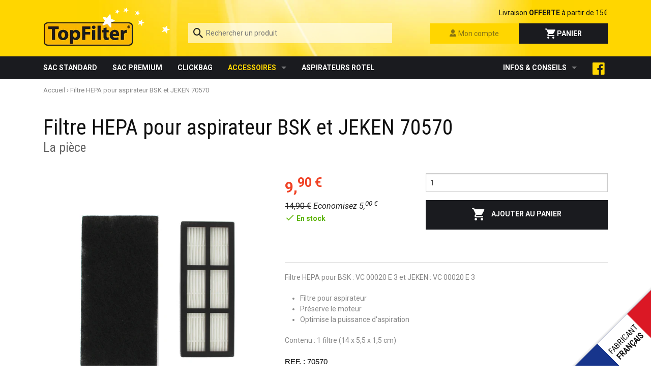

--- FILE ---
content_type: text/html; charset=utf-8
request_url: https://www.sacaspi-topfilter.com/products/filtre-hepa-pour-aspirateur-bsk-et-jeken-70570
body_size: 62053
content:
<!doctype html>
<!--[if lt IE 7]><html class="no-js lt-ie9 lt-ie8 lt-ie7" lang="fr"> <![endif]-->
<!--[if IE 7]><html class="no-js lt-ie9 lt-ie8" lang="fr"> <![endif]-->
<!--[if IE 8]><html class="no-js lt-ie9" lang="fr"> <![endif]-->
<!--[if IE 9 ]><html class="ie9 no-js"> <![endif]-->
<!--[if (gt IE 9)|!(IE)]><!--> <html class="no-touch no-js" lang="fr"> <!--<![endif]-->

<head>

  <!-- Basic page needs ================================================== -->
  <meta charset="utf-8">
  <meta http-equiv="X-UA-Compatible" content="IE=edge,chrome=1">

  <meta name="google-site-verification" content="3ultBJTUeBgAUEF3TUjBUNDhB2NZo0Rns5bTxj8XA0E" />
  <meta name="msvalidate.01" content="C948C04567B30C9E30C59242467AA325" />

  <!--[if IE]><link rel="shortcut icon" type="image/x-icon" href="//www.sacaspi-topfilter.com/cdn/shop/t/6/assets/favicon.ico?v=49275459187607316351622108749" /><![endif]-->
  <link rel="icon" type="image/png" href="//www.sacaspi-topfilter.com/cdn/shop/t/6/assets/favicon.png?v=34477041699647807021622108749" />


  <!-- Title and description ================================================== -->
  <title>
  Filtre HEPA pour aspirateur BSK et JEKEN 70570 &ndash; Top Filter Fackelmann France
  </title>

  
  <meta name="description" content="Filtre HEPA pour BSK : VC 00020 E 3 et JEKEN : VC 00020 E 3  Filtre pour aspirateur  Préserve le moteur  Optimise la puissance d&#39;aspiration  Contenu : 1 filtre (14 x 5,5 x 1,5 cm) REF. : 70570    __">
  

  <!-- Product meta ================================================== -->
  
  <meta property="og:type" content="product">
  <meta property="og:title" content="Filtre HEPA pour aspirateur BSK et JEKEN 70570">
  
  <meta property="og:image" content="http://www.sacaspi-topfilter.com/cdn/shop/products/70570_vrac_12_grande.jpg?v=1530599520">
  <meta property="og:image:secure_url" content="https://www.sacaspi-topfilter.com/cdn/shop/products/70570_vrac_12_grande.jpg?v=1530599520">
  
  <meta property="og:image" content="http://www.sacaspi-topfilter.com/cdn/shop/products/70570_vrac_24_grande.jpg?v=1530599520">
  <meta property="og:image:secure_url" content="https://www.sacaspi-topfilter.com/cdn/shop/products/70570_vrac_24_grande.jpg?v=1530599520">
  
  <meta property="og:price:amount" content="9,90">
  <meta property="og:price:currency" content="EUR">


  <meta property="og:description" content="Filtre HEPA pour BSK : VC 00020 E 3 et JEKEN : VC 00020 E 3  Filtre pour aspirateur  Préserve le moteur  Optimise la puissance d&#39;aspiration  Contenu : 1 filtre (14 x 5,5 x 1,5 cm) REF. : 70570    __">

  <meta property="og:url" content="https://www.sacaspi-topfilter.com/products/filtre-hepa-pour-aspirateur-bsk-et-jeken-70570">
  <meta property="og:site_name" content="Top Filter Fackelmann France">

  

  <meta name="twitter:card" content="product">
  <meta name="twitter:title" content="Filtre HEPA pour aspirateur BSK et JEKEN 70570">
  <meta name="twitter:description" content="Filtre HEPA pour BSK : VC 00020 E 3 et JEKEN : VC 00020 E 3 

Filtre pour aspirateur 
Préserve le moteur 
Optimise la puissance d&#39;aspiration 

Contenu : 1 filtre (14 x 5,5 x 1,5 cm)
REF. : 70570 
 
__">
  <meta name="twitter:image" content="https://www.sacaspi-topfilter.com/cdn/shop/products/70570_vrac_12_medium.jpg?v=1530599520">
  <meta name="twitter:image:width" content="240">
  <meta name="twitter:image:height" content="240">
  <meta name="twitter:label1" content="Price">
  <meta name="twitter:data1" content="9,90 &amp;euro;">
  
  <meta name="twitter:label2" content="Brand">
  <meta name="twitter:data2" content="Top Filter">
  



  <!-- Helpers ================================================== -->
  <link rel="canonical" href="https://www.sacaspi-topfilter.com/products/filtre-hepa-pour-aspirateur-bsk-et-jeken-70570">
  <meta name="viewport" content="initial-scale=1"><!-- GTM ================================================== -->
  <script>(function(w,d,s,l,i){w[l]=w[l]||[];w[l].push({'gtm.start':
  new Date().getTime(),event:'gtm.js'});var f=d.getElementsByTagName(s)[0],
  j=d.createElement(s),dl=l!='dataLayer'?'&l='+l:'';j.async=true;j.src=
  'https://www.googletagmanager.com/gtm.js?id='+i+dl;f.parentNode.insertBefore(j,f);
  })(window,document,'script','dataLayer','GTM-N244T5X');</script>

  

  <!-- CSS ================================================== -->

  <link href="//www.sacaspi-topfilter.com/cdn/shop/t/6/assets/styles.css?v=184027122856898072241674755522" rel="stylesheet" type="text/css" media="all" />


  <!-- Header hook for plugins ================================================== -->
  <script>window.performance && window.performance.mark && window.performance.mark('shopify.content_for_header.start');</script><meta id="shopify-digital-wallet" name="shopify-digital-wallet" content="/6547093/digital_wallets/dialog">
<link rel="alternate" type="application/json+oembed" href="https://www.sacaspi-topfilter.com/products/filtre-hepa-pour-aspirateur-bsk-et-jeken-70570.oembed">
<script async="async" src="/checkouts/internal/preloads.js?locale=fr-FR"></script>
<script id="shopify-features" type="application/json">{"accessToken":"e6d62da0c413cb8168c730d7829bf297","betas":["rich-media-storefront-analytics"],"domain":"www.sacaspi-topfilter.com","predictiveSearch":true,"shopId":6547093,"locale":"fr"}</script>
<script>var Shopify = Shopify || {};
Shopify.shop = "topfilter.myshopify.com";
Shopify.locale = "fr";
Shopify.currency = {"active":"EUR","rate":"1.0"};
Shopify.country = "FR";
Shopify.theme = {"name":"Analyzify 27-05-2021","id":120297455727,"schema_name":null,"schema_version":null,"theme_store_id":null,"role":"main"};
Shopify.theme.handle = "null";
Shopify.theme.style = {"id":null,"handle":null};
Shopify.cdnHost = "www.sacaspi-topfilter.com/cdn";
Shopify.routes = Shopify.routes || {};
Shopify.routes.root = "/";</script>
<script type="module">!function(o){(o.Shopify=o.Shopify||{}).modules=!0}(window);</script>
<script>!function(o){function n(){var o=[];function n(){o.push(Array.prototype.slice.apply(arguments))}return n.q=o,n}var t=o.Shopify=o.Shopify||{};t.loadFeatures=n(),t.autoloadFeatures=n()}(window);</script>
<script id="shop-js-analytics" type="application/json">{"pageType":"product"}</script>
<script defer="defer" async type="module" src="//www.sacaspi-topfilter.com/cdn/shopifycloud/shop-js/modules/v2/client.init-shop-cart-sync_ChgkhDwU.fr.esm.js"></script>
<script defer="defer" async type="module" src="//www.sacaspi-topfilter.com/cdn/shopifycloud/shop-js/modules/v2/chunk.common_BJcqwDuF.esm.js"></script>
<script type="module">
  await import("//www.sacaspi-topfilter.com/cdn/shopifycloud/shop-js/modules/v2/client.init-shop-cart-sync_ChgkhDwU.fr.esm.js");
await import("//www.sacaspi-topfilter.com/cdn/shopifycloud/shop-js/modules/v2/chunk.common_BJcqwDuF.esm.js");

  window.Shopify.SignInWithShop?.initShopCartSync?.({"fedCMEnabled":true,"windoidEnabled":true});

</script>
<script id="__st">var __st={"a":6547093,"offset":3600,"reqid":"07b48ae3-8a00-48bf-8154-a79687f4d856-1764082985","pageurl":"www.sacaspi-topfilter.com\/products\/filtre-hepa-pour-aspirateur-bsk-et-jeken-70570","u":"b189643a0272","p":"product","rtyp":"product","rid":165741035541};</script>
<script>window.ShopifyPaypalV4VisibilityTracking = true;</script>
<script id="captcha-bootstrap">!function(){'use strict';const t='contact',e='account',n='new_comment',o=[[t,t],['blogs',n],['comments',n],[t,'customer']],c=[[e,'customer_login'],[e,'guest_login'],[e,'recover_customer_password'],[e,'create_customer']],r=t=>t.map((([t,e])=>`form[action*='/${t}']:not([data-nocaptcha='true']) input[name='form_type'][value='${e}']`)).join(','),a=t=>()=>t?[...document.querySelectorAll(t)].map((t=>t.form)):[];function s(){const t=[...o],e=r(t);return a(e)}const i='password',u='form_key',d=['recaptcha-v3-token','g-recaptcha-response','h-captcha-response',i],f=()=>{try{return window.sessionStorage}catch{return}},m='__shopify_v',_=t=>t.elements[u];function p(t,e,n=!1){try{const o=window.sessionStorage,c=JSON.parse(o.getItem(e)),{data:r}=function(t){const{data:e,action:n}=t;return t[m]||n?{data:e,action:n}:{data:t,action:n}}(c);for(const[e,n]of Object.entries(r))t.elements[e]&&(t.elements[e].value=n);n&&o.removeItem(e)}catch(o){console.error('form repopulation failed',{error:o})}}const l='form_type',E='cptcha';function T(t){t.dataset[E]=!0}const w=window,h=w.document,L='Shopify',v='ce_forms',y='captcha';let A=!1;((t,e)=>{const n=(g='f06e6c50-85a8-45c8-87d0-21a2b65856fe',I='https://cdn.shopify.com/shopifycloud/storefront-forms-hcaptcha/ce_storefront_forms_captcha_hcaptcha.v1.5.2.iife.js',D={infoText:'Protégé par hCaptcha',privacyText:'Confidentialité',termsText:'Conditions'},(t,e,n)=>{const o=w[L][v],c=o.bindForm;if(c)return c(t,g,e,D).then(n);var r;o.q.push([[t,g,e,D],n]),r=I,A||(h.body.append(Object.assign(h.createElement('script'),{id:'captcha-provider',async:!0,src:r})),A=!0)});var g,I,D;w[L]=w[L]||{},w[L][v]=w[L][v]||{},w[L][v].q=[],w[L][y]=w[L][y]||{},w[L][y].protect=function(t,e){n(t,void 0,e),T(t)},Object.freeze(w[L][y]),function(t,e,n,w,h,L){const[v,y,A,g]=function(t,e,n){const i=e?o:[],u=t?c:[],d=[...i,...u],f=r(d),m=r(i),_=r(d.filter((([t,e])=>n.includes(e))));return[a(f),a(m),a(_),s()]}(w,h,L),I=t=>{const e=t.target;return e instanceof HTMLFormElement?e:e&&e.form},D=t=>v().includes(t);t.addEventListener('submit',(t=>{const e=I(t);if(!e)return;const n=D(e)&&!e.dataset.hcaptchaBound&&!e.dataset.recaptchaBound,o=_(e),c=g().includes(e)&&(!o||!o.value);(n||c)&&t.preventDefault(),c&&!n&&(function(t){try{if(!f())return;!function(t){const e=f();if(!e)return;const n=_(t);if(!n)return;const o=n.value;o&&e.removeItem(o)}(t);const e=Array.from(Array(32),(()=>Math.random().toString(36)[2])).join('');!function(t,e){_(t)||t.append(Object.assign(document.createElement('input'),{type:'hidden',name:u})),t.elements[u].value=e}(t,e),function(t,e){const n=f();if(!n)return;const o=[...t.querySelectorAll(`input[type='${i}']`)].map((({name:t})=>t)),c=[...d,...o],r={};for(const[a,s]of new FormData(t).entries())c.includes(a)||(r[a]=s);n.setItem(e,JSON.stringify({[m]:1,action:t.action,data:r}))}(t,e)}catch(e){console.error('failed to persist form',e)}}(e),e.submit())}));const S=(t,e)=>{t&&!t.dataset[E]&&(n(t,e.some((e=>e===t))),T(t))};for(const o of['focusin','change'])t.addEventListener(o,(t=>{const e=I(t);D(e)&&S(e,y())}));const B=e.get('form_key'),M=e.get(l),P=B&&M;t.addEventListener('DOMContentLoaded',(()=>{const t=y();if(P)for(const e of t)e.elements[l].value===M&&p(e,B);[...new Set([...A(),...v().filter((t=>'true'===t.dataset.shopifyCaptcha))])].forEach((e=>S(e,t)))}))}(h,new URLSearchParams(w.location.search),n,t,e,['guest_login'])})(!0,!0)}();</script>
<script integrity="sha256-52AcMU7V7pcBOXWImdc/TAGTFKeNjmkeM1Pvks/DTgc=" data-source-attribution="shopify.loadfeatures" defer="defer" src="//www.sacaspi-topfilter.com/cdn/shopifycloud/storefront/assets/storefront/load_feature-81c60534.js" crossorigin="anonymous"></script>
<script data-source-attribution="shopify.dynamic_checkout.dynamic.init">var Shopify=Shopify||{};Shopify.PaymentButton=Shopify.PaymentButton||{isStorefrontPortableWallets:!0,init:function(){window.Shopify.PaymentButton.init=function(){};var t=document.createElement("script");t.src="https://www.sacaspi-topfilter.com/cdn/shopifycloud/portable-wallets/latest/portable-wallets.fr.js",t.type="module",document.head.appendChild(t)}};
</script>
<script data-source-attribution="shopify.dynamic_checkout.buyer_consent">
  function portableWalletsHideBuyerConsent(e){var t=document.getElementById("shopify-buyer-consent"),n=document.getElementById("shopify-subscription-policy-button");t&&n&&(t.classList.add("hidden"),t.setAttribute("aria-hidden","true"),n.removeEventListener("click",e))}function portableWalletsShowBuyerConsent(e){var t=document.getElementById("shopify-buyer-consent"),n=document.getElementById("shopify-subscription-policy-button");t&&n&&(t.classList.remove("hidden"),t.removeAttribute("aria-hidden"),n.addEventListener("click",e))}window.Shopify?.PaymentButton&&(window.Shopify.PaymentButton.hideBuyerConsent=portableWalletsHideBuyerConsent,window.Shopify.PaymentButton.showBuyerConsent=portableWalletsShowBuyerConsent);
</script>
<script data-source-attribution="shopify.dynamic_checkout.cart.bootstrap">document.addEventListener("DOMContentLoaded",(function(){function t(){return document.querySelector("shopify-accelerated-checkout-cart, shopify-accelerated-checkout")}if(t())Shopify.PaymentButton.init();else{new MutationObserver((function(e,n){t()&&(Shopify.PaymentButton.init(),n.disconnect())})).observe(document.body,{childList:!0,subtree:!0})}}));
</script>
<script id='scb4127' type='text/javascript' async='' src='https://www.sacaspi-topfilter.com/cdn/shopifycloud/privacy-banner/storefront-banner.js'></script>
<script>window.performance && window.performance.mark && window.performance.mark('shopify.content_for_header.end');</script>

  
  

  <script src="//ajax.googleapis.com/ajax/libs/jquery/2.1.1/jquery.min.js" type="text/javascript"></script>
  <script src="//www.sacaspi-topfilter.com/cdn/shop/t/6/assets/modernizr.min.js?v=26620055551102246001622108762" type="text/javascript"></script>


  <style type="text/css">
    #idTabavisverifies{
        margin-top: 15px;
        color:#5d717e;
    }
    #idTabavisverifies a{
        color:#5d717e;
        text-decoration: none;
    }
    #idTabavisverifies p{
        margin:0;
        padding:0; 
    }
    #idTabavisverifies .logo,#av_product_award .logo{
       background:url("https://cdn.shopify.com/s/files/1/0654/7093/t/3/assets/netreviews-logo.png?8720943178665039337") no-repeat; 
    }
    #idTabavisverifies .logo-small,#av_product_award .logo-small{
        background:url("https://cdn.shopify.com/s/files/1/0654/7093/t/3/assets/netreviews-logo-small.png?1923279259806691613") no-repeat; 
    }
    #idTabavisverifies div.ratingWrapper,#av_product_award div.ratingWrapper{
        background:url("https://cdn.shopify.com/s/files/1/0654/7093/t/3/assets/netreviews-mini-stars-0.png?8629025661873225487") no-repeat left bottom;
        /*display:inline-block;*/
        height: 12px;
        width: 70px;
    }
    #idTabavisverifies div.ratingInner,#av_product_award div.ratingInner{
        background:url("https://cdn.shopify.com/s/files/1/0654/7093/t/3/assets/netreviews-mini-stars-5.png?9408966911816230046") no-repeat left bottom transparent;
        /*display:inline-block;*/	
        height: 12px;
    }
    #idTabavisverifies .triangle-border {
        position: relative;
        padding: 12px;
        margin: 14px 0 3px 0;
        border: 2px solid #DDD;
        color: #000;
        background: #fff;
        -webkit-border-radius: 10px;
        -moz-border-radius: 10px;
        border-radius: 10px;
    }
    #idTabavisverifies .triangle-border.answer{
        margin-left: 20px;
        color:#808080;
    }
    #idTabavisverifies .triangle-border.top::before {
        top: -16px;
        bottom: auto;
        right: auto;
        left: 46px;
        border-width: 0 14px 14px;
    }
    #idTabavisverifies .triangle-border::before {
        content: "";
        position: absolute;
        bottom: -20px;
        right: 40px;
        border-width: 20px 20px 0;
        border-style: solid;
        border-color: #DDD transparent;
        display: block;
        width: 0;
    }
    #idTabavisverifies .triangle-border.top::after {
        top: -13px;
        bottom: auto;
        right: auto;
        left: 47px;
        border-width: 0 13px 13px;
    }
    #idTabavisverifies .triangle-border::after {
        content: "";
        position: absolute;
        bottom: -13px;
        left: 47px;
        border-width: 13px 13px 0;
        border-style: solid;
        border-color: #fff transparent;
        display: block;
        width: 0;
    }

    #idTabavisverifies .triangle-border.answer {
        padding-left: 20px;
    }
    .clear{
        clear: both;
    }
    #idTabavisverifies #headerAV{
        display: block;
        background-color: #474747;
        height:30px;
        -webkit-border-top-left-radius: 10px;
        -webkit-border-top-right-radius: 10px;
        -moz-border-radius-topleft: 10px;
        -moz-border-radius-topright: 10px;
        border-top-left-radius: 10px;
        border-top-right-radius: 10px;
        text-align: center;
        line-height: 30px;
        color:white;
        text-transform: uppercase;
        font-size: 14px;
    }
    #idTabavisverifies #under-headerAV{
        display: block;
        height: 50px;
    }
    #idTabavisverifies #under-headerAV{
    }
    #idTabavisverifies div#aggregateRatingAV {
        list-style: none;
        margin-left: 50px;
        padding-top: 10px;
        float: left;
    }
    #idTabavisverifies div#certificatAV{
        float: right;
        list-style: none;
        padding-top: 10px;
        padding-right: 10px;
    }
    #idTabavisverifies .reviewAV {
        padding-bottom: 20px;
        border-top: 3px solid white;
    }
    #idTabavisverifies .reviewAV div.reviewInfosAV{
        list-style: none;
        margin-top: 15px;
        margin-left: 0;
        margin-right: 0;
        margin-bottom: 0;
    }
    #idTabavisverifies .reviewAV div.reviewInfosAV > div{
        display: inline-block;
        height: 25px;
    }
    #idTabavisverifies .reviewAV div.reviewInfosAV  div.rateAV{
        font-weight: bold;
        font-size: 14px;
    }
    #idTabavisverifies .reviewAV div.reviewInfosAV  div.rateAV img{
        margin-top:1px;
    }
    #idTabavisverifies .triangle-border.answer p.answer-bodyAV{
        margin: 10px 0 0 0 ;
    }
    #idTabavisverifies #ajax_comment_content{
        background-color:#f1f1f1;
        padding: 10px;
    }

    /* icones Loi 2018 */
    #idTabavisverifies .netreviews_icone_info {
        background: url("https://cdn.shopify.com/s/files/1/0654/7093/t/3/assets/netreviews-icone-info.png?11403027869325041676")
            no-repeat transparent;
        background-size: contain;
        display: inline-block;
    }
    #idTabavisverifies .netreviews_icone_exit {
        background: url("https://cdn.shopify.com/s/files/1/0654/7093/t/3/assets/netreviews-icone-exit.png?3299187402041395022")
            no-repeat transparent;
        background-size: contain;
        display: inline-block;
    }

    /* ExtraRight */ 
    #av_load_next_page{color:#5d717e;text-decoration:none;display:inline-block;padding:4px 14px;margin-bottom:0;font-size:12px;line-height:20px;color:#272822;text-align:center;text-shadow:0 1px 1px rgba(255,255,255,.75);vertical-align:middle;cursor:pointer;background-color:#f5f5f5;background-image:-webkit-gradient(linear,0 0,0 100%,from(#fff),to(#e6e6e6));background-image:-webkit-linear-gradient(top,#fff,#e6e6e6);background-image:-o-linear-gradient(top,#fff,#e6e6e6);background-image:linear-gradient(to bottom,#fff,#e6e6e6);background-image:-moz-linear-gradient(top,#fff,#e6e6e6);background-repeat:repeat-x;border:1px solid #bbb;border-color:rgba(0,0,0,.1) rgba(0,0,0,.1) rgba(0,0,0,.25);border-color:#e6e6e6 #e6e6e6 #bfbfbf;border-bottom-color:#a2a2a2;-webkit-border-radius:4px;-moz-border-radius:4px;border-radius:4px;filter:progid:dximagetransform.microsoft.gradient(startColorstr="#ffffffff", endColorstr="#ffe6e6e6", GradientType=0);filter:progid:dximagetransform.microsoft.gradient(enabled=false);-webkit-box-shadow:inset 0 1px 0 rgba(255,255,255,.2),0 1px 2px rgba(0,0,0,.05);-moz-box-shadow:inset 0 1px 0 rgba(255,255,255,.2),0 1px 2px rgba(0,0,0,.05);box-shadow:inset 0 1px 0 rgba(255,255,255,.2),0 1px 2px rgba(0,0,0,.05);margin-top:10px;}
    /* FIN ExtraRight */    
</style>
  

  <script type="application/ld+json">
  {
    "@context" : "http://schema.org",
    "@type" : "organization",
    "name" : "Top Filter Fackelmann France",
    "url": "https://www.sacaspi-topfilter.com",
    "sameAs": [
      "https://www.facebook.com/sacaspi.topfilter"
    ],
    "contactPoint" : {
      "@type": "ContactPoint",
      "telephone" : "+33 9 69 39 30 50",
      "email" : "clients@fackelmann.fr",
      "contactType": "customer service"
    }
  }
  </script>

<script type="text/javascript">
  var jQuery351;
  window.dataLayer = window.dataLayer || [];

  function start(){
    window.loadScript = function(url, callback) {
      var script = document.createElement('script');
      script.type = 'text/javascript';
      // If the browser is Internet Explorer
      if (script.readyState){
        script.onreadystatechange = function() {
          if (script.readyState == 'loaded' || script.readyState == 'complete') {
            script.onreadystatechange = null;
            callback();
          }
        };
        // For any other browser
      } else {
        script.onload = function() {
          callback();
        };
      }
      script.src = url;
      document.getElementsByTagName('head')[0].appendChild(script);
    }

    window.appStart = function(){
      
      window.dataLayer.push({
        event: "sh_info",
        
            page_type: "product",
          
        page_currency: "EUR",
        
          user_type: "visitor"
        
      });

      window.getClickedProductPosition = function(elementHref){
        var elementIndex = -1
        collectionProductsElements = document.querySelectorAll('a[href*="/products/"]');
        collectionProductsElements.forEach(function(element,index){
          if (element.href.includes(elementHref)) {elementIndex = index + 1};
        });
        return elementIndex
      }

      window.collectionPageHandle = function(){
        var collection = {"id":31018695,"handle":"accessoires","updated_at":"2025-11-24T13:00:20+01:00","published_at":"2014-12-02T16:34:00+01:00","sort_order":"alpha-asc","template_suffix":"","published_scope":"global","title":"Accessoires","body_html":"\u003cp\u003eTopFilter vous propose une gamme d'accessoires pour l'aspiration : brosses, flexibles, suceurs, filtres et parfums.\u003c\/p\u003e"};
        var collectionAllProducts = [{"id":457429331,"title":"Brosse combinée automatique à roulettes 85300","handle":"brosse-combinee-automatique-a-roulettes-aspirateur","description":"\u003cp\u003eBrosse combinée avec adaptateur\u003c\/p\u003e\n\u003cul\u003e\n\u003cli\u003eBrosse à roulettes, vis universelle de serrage\u003c\/li\u003e\n\u003cli\u003eL'action de la pédale soulève ou abaisse la brosse pour différents types de sols \u003c\/li\u003e\n\u003cli\u003eConvient à de nombreux modèles d'aspirateurs\u003c\/li\u003e\n\u003cli\u003eFabrication Européenne \u003c\/li\u003e\n\u003c\/ul\u003e\n\u003cp\u003eContenu : 1 pièce (360 x 250 x 80 mm) \u003cbr\u003e REF. : 85300\u003c\/p\u003e\n\u003cp\u003e__\u003c\/p\u003e","published_at":"2018-04-20T11:03:20+02:00","created_at":"2015-02-17T15:00:17+01:00","vendor":"Top Filter","type":"Accessoires Aspiration","tags":[],"price":1190,"price_min":1190,"price_max":1190,"available":true,"price_varies":false,"compare_at_price":1475,"compare_at_price_min":1475,"compare_at_price_max":1475,"compare_at_price_varies":false,"variants":[{"id":1183042735,"title":"La pièce","option1":"La pièce","option2":null,"option3":null,"sku":"85300","requires_shipping":true,"taxable":true,"featured_image":null,"available":true,"name":"Brosse combinée automatique à roulettes 85300 - La pièce","public_title":"La pièce","options":["La pièce"],"price":1190,"weight":0,"compare_at_price":1475,"inventory_quantity":-49,"inventory_management":null,"inventory_policy":"deny","barcode":"","requires_selling_plan":false,"selling_plan_allocations":[]}],"images":["\/\/www.sacaspi-topfilter.com\/cdn\/shop\/products\/85300B1def_grande1.jpg?v=1530866557","\/\/www.sacaspi-topfilter.com\/cdn\/shop\/products\/85300B2def.jpg?v=1530866557","\/\/www.sacaspi-topfilter.com\/cdn\/shop\/products\/85300Rdef.jpg?v=1530866557","\/\/www.sacaspi-topfilter.com\/cdn\/shop\/products\/85300.1.png?v=1530866557"],"featured_image":"\/\/www.sacaspi-topfilter.com\/cdn\/shop\/products\/85300B1def_grande1.jpg?v=1530866557","options":["Title"],"media":[{"alt":null,"id":10003775599,"position":1,"preview_image":{"aspect_ratio":1.329,"height":301,"width":400,"src":"\/\/www.sacaspi-topfilter.com\/cdn\/shop\/products\/85300B1def_grande1.jpg?v=1530866557"},"aspect_ratio":1.329,"height":301,"media_type":"image","src":"\/\/www.sacaspi-topfilter.com\/cdn\/shop\/products\/85300B1def_grande1.jpg?v=1530866557","width":400},{"alt":null,"id":10003808367,"position":2,"preview_image":{"aspect_ratio":1.418,"height":282,"width":400,"src":"\/\/www.sacaspi-topfilter.com\/cdn\/shop\/products\/85300B2def.jpg?v=1530866557"},"aspect_ratio":1.418,"height":282,"media_type":"image","src":"\/\/www.sacaspi-topfilter.com\/cdn\/shop\/products\/85300B2def.jpg?v=1530866557","width":400},{"alt":null,"id":10003841135,"position":3,"preview_image":{"aspect_ratio":1.408,"height":284,"width":400,"src":"\/\/www.sacaspi-topfilter.com\/cdn\/shop\/products\/85300Rdef.jpg?v=1530866557"},"aspect_ratio":1.408,"height":284,"media_type":"image","src":"\/\/www.sacaspi-topfilter.com\/cdn\/shop\/products\/85300Rdef.jpg?v=1530866557","width":400},{"alt":null,"id":10003873903,"position":4,"preview_image":{"aspect_ratio":1.106,"height":761,"width":842,"src":"\/\/www.sacaspi-topfilter.com\/cdn\/shop\/products\/85300.1.png?v=1530866557"},"aspect_ratio":1.106,"height":761,"media_type":"image","src":"\/\/www.sacaspi-topfilter.com\/cdn\/shop\/products\/85300.1.png?v=1530866557","width":842}],"requires_selling_plan":false,"selling_plan_groups":[],"content":"\u003cp\u003eBrosse combinée avec adaptateur\u003c\/p\u003e\n\u003cul\u003e\n\u003cli\u003eBrosse à roulettes, vis universelle de serrage\u003c\/li\u003e\n\u003cli\u003eL'action de la pédale soulève ou abaisse la brosse pour différents types de sols \u003c\/li\u003e\n\u003cli\u003eConvient à de nombreux modèles d'aspirateurs\u003c\/li\u003e\n\u003cli\u003eFabrication Européenne \u003c\/li\u003e\n\u003c\/ul\u003e\n\u003cp\u003eContenu : 1 pièce (360 x 250 x 80 mm) \u003cbr\u003e REF. : 85300\u003c\/p\u003e\n\u003cp\u003e__\u003c\/p\u003e"},{"id":457429611,"title":"Brosse combinée pour sols durs et parquets 85500","handle":"brosse-combinee-pour-sols-durs-aspirateur","description":"\u003cp\u003eBrosse combinée avec adaptateur universel \u003c\/p\u003e\n\u003cul\u003e\n\u003cli\u003eBrosse à roulettes universelle, vis universelle de serrage\u003c\/li\u003e\n\u003cli\u003eConçue pour tous les sols durs et moquettes rases\u003c\/li\u003e\n\u003cli\u003eConvient à tous les aspirateur \u003c\/li\u003e\n\u003cli\u003eFabrication Européenne \u003c\/li\u003e\n\u003c\/ul\u003e\n\u003cp\u003eContenu : 1 pièce ( 300 x 50 x 170 mm)\u003cbr\u003e REF. : 85500\u003c\/p\u003e\n\u003cp\u003e__\u003c\/p\u003e","published_at":"2018-04-20T11:25:51+02:00","created_at":"2015-02-17T15:02:27+01:00","vendor":"Top Filter","type":"Accessoires Aspiration","tags":[],"price":970,"price_min":970,"price_max":970,"available":true,"price_varies":false,"compare_at_price":null,"compare_at_price_min":0,"compare_at_price_max":0,"compare_at_price_varies":false,"variants":[{"id":1183045927,"title":"La pièce","option1":"La pièce","option2":null,"option3":null,"sku":"85500","requires_shipping":true,"taxable":true,"featured_image":null,"available":true,"name":"Brosse combinée pour sols durs et parquets 85500 - La pièce","public_title":"La pièce","options":["La pièce"],"price":970,"weight":0,"compare_at_price":null,"inventory_quantity":-32,"inventory_management":null,"inventory_policy":"deny","barcode":"","requires_selling_plan":false,"selling_plan_allocations":[]}],"images":["\/\/www.sacaspi-topfilter.com\/cdn\/shop\/products\/85500B1_grande15.jpg?v=1530863563","\/\/www.sacaspi-topfilter.com\/cdn\/shop\/products\/85500B2.jpg?v=1530863563","\/\/www.sacaspi-topfilter.com\/cdn\/shop\/products\/85500R_7d4a00db-3b6d-4330-9d56-844e8eb8dbbb.jpg?v=1530863563","\/\/www.sacaspi-topfilter.com\/cdn\/shop\/products\/85500.png?v=1530863563"],"featured_image":"\/\/www.sacaspi-topfilter.com\/cdn\/shop\/products\/85500B1_grande15.jpg?v=1530863563","options":["Title"],"media":[{"alt":null,"id":10004037743,"position":1,"preview_image":{"aspect_ratio":1.6,"height":250,"width":400,"src":"\/\/www.sacaspi-topfilter.com\/cdn\/shop\/products\/85500B1_grande15.jpg?v=1530863563"},"aspect_ratio":1.6,"height":250,"media_type":"image","src":"\/\/www.sacaspi-topfilter.com\/cdn\/shop\/products\/85500B1_grande15.jpg?v=1530863563","width":400},{"alt":null,"id":10004070511,"position":2,"preview_image":{"aspect_ratio":1.493,"height":268,"width":400,"src":"\/\/www.sacaspi-topfilter.com\/cdn\/shop\/products\/85500B2.jpg?v=1530863563"},"aspect_ratio":1.493,"height":268,"media_type":"image","src":"\/\/www.sacaspi-topfilter.com\/cdn\/shop\/products\/85500B2.jpg?v=1530863563","width":400},{"alt":null,"id":10004103279,"position":3,"preview_image":{"aspect_ratio":1.504,"height":266,"width":400,"src":"\/\/www.sacaspi-topfilter.com\/cdn\/shop\/products\/85500R_7d4a00db-3b6d-4330-9d56-844e8eb8dbbb.jpg?v=1530863563"},"aspect_ratio":1.504,"height":266,"media_type":"image","src":"\/\/www.sacaspi-topfilter.com\/cdn\/shop\/products\/85500R_7d4a00db-3b6d-4330-9d56-844e8eb8dbbb.jpg?v=1530863563","width":400},{"alt":null,"id":10004136047,"position":4,"preview_image":{"aspect_ratio":1.777,"height":780,"width":1386,"src":"\/\/www.sacaspi-topfilter.com\/cdn\/shop\/products\/85500.png?v=1530863563"},"aspect_ratio":1.777,"height":780,"media_type":"image","src":"\/\/www.sacaspi-topfilter.com\/cdn\/shop\/products\/85500.png?v=1530863563","width":1386}],"requires_selling_plan":false,"selling_plan_groups":[],"content":"\u003cp\u003eBrosse combinée avec adaptateur universel \u003c\/p\u003e\n\u003cul\u003e\n\u003cli\u003eBrosse à roulettes universelle, vis universelle de serrage\u003c\/li\u003e\n\u003cli\u003eConçue pour tous les sols durs et moquettes rases\u003c\/li\u003e\n\u003cli\u003eConvient à tous les aspirateur \u003c\/li\u003e\n\u003cli\u003eFabrication Européenne \u003c\/li\u003e\n\u003c\/ul\u003e\n\u003cp\u003eContenu : 1 pièce ( 300 x 50 x 170 mm)\u003cbr\u003e REF. : 85500\u003c\/p\u003e\n\u003cp\u003e__\u003c\/p\u003e"},{"id":469569403,"title":"Brosse combinée pour surfaces délicates 67976","handle":"brosse-combinee-surfaces-delicates-aspirateur-67976","description":"\u003cp\u003eBrosse combinée pour surfaces délicates, avec adaptateur universel\u003c\/p\u003e\n\u003cul\u003e\n\u003cli\u003eBrosse universelle, vis universelle de serrage\u003c\/li\u003e\n\u003cli\u003ePermet de nettoyer avec facilité les textiles et surfaces délicates (rideaux, tapis, sièges, canapés...) \u003c\/li\u003e\n\u003cli\u003eConvient à tous les aspirateurs \u003c\/li\u003e\n\u003cli\u003eFabrication Européenne \u003c\/li\u003e\n\u003c\/ul\u003e\n\u003cp\u003eContenu : 1 pièce ( 210 x 80 x 180 mm) \u003cbr\u003e REF. : 67976\u003c\/p\u003e\n\u003cp\u003e__\u003c\/p\u003e","published_at":"2018-04-20T11:16:51+02:00","created_at":"2015-04-02T17:01:45+02:00","vendor":"Top Filter","type":"Accessoires Aspiration","tags":[],"price":990,"price_min":990,"price_max":990,"available":true,"price_varies":false,"compare_at_price":1430,"compare_at_price_min":1430,"compare_at_price_max":1430,"compare_at_price_varies":false,"variants":[{"id":1249574739,"title":"La pièce","option1":"La pièce","option2":null,"option3":null,"sku":"67976","requires_shipping":true,"taxable":true,"featured_image":null,"available":true,"name":"Brosse combinée pour surfaces délicates 67976 - La pièce","public_title":"La pièce","options":["La pièce"],"price":990,"weight":0,"compare_at_price":1430,"inventory_quantity":-15,"inventory_management":null,"inventory_policy":"deny","barcode":"3176238679763","requires_selling_plan":false,"selling_plan_allocations":[]}],"images":["\/\/www.sacaspi-topfilter.com\/cdn\/shop\/products\/67976VRAC_grande12.png?v=1530866420","\/\/www.sacaspi-topfilter.com\/cdn\/shop\/products\/67976VRAC2.png?v=1530866420","\/\/www.sacaspi-topfilter.com\/cdn\/shop\/products\/67976R.png?v=1530866420","\/\/www.sacaspi-topfilter.com\/cdn\/shop\/products\/67976.png?v=1530866420"],"featured_image":"\/\/www.sacaspi-topfilter.com\/cdn\/shop\/products\/67976VRAC_grande12.png?v=1530866420","options":["Title"],"media":[{"alt":null,"id":10515349615,"position":1,"preview_image":{"aspect_ratio":1.15,"height":480,"width":552,"src":"\/\/www.sacaspi-topfilter.com\/cdn\/shop\/products\/67976VRAC_grande12.png?v=1530866420"},"aspect_ratio":1.15,"height":480,"media_type":"image","src":"\/\/www.sacaspi-topfilter.com\/cdn\/shop\/products\/67976VRAC_grande12.png?v=1530866420","width":552},{"alt":null,"id":10515382383,"position":2,"preview_image":{"aspect_ratio":1.254,"height":480,"width":602,"src":"\/\/www.sacaspi-topfilter.com\/cdn\/shop\/products\/67976VRAC2.png?v=1530866420"},"aspect_ratio":1.254,"height":480,"media_type":"image","src":"\/\/www.sacaspi-topfilter.com\/cdn\/shop\/products\/67976VRAC2.png?v=1530866420","width":602},{"alt":null,"id":10515415151,"position":3,"preview_image":{"aspect_ratio":1.004,"height":480,"width":482,"src":"\/\/www.sacaspi-topfilter.com\/cdn\/shop\/products\/67976R.png?v=1530866420"},"aspect_ratio":1.004,"height":480,"media_type":"image","src":"\/\/www.sacaspi-topfilter.com\/cdn\/shop\/products\/67976R.png?v=1530866420","width":482},{"alt":null,"id":10515447919,"position":4,"preview_image":{"aspect_ratio":1.135,"height":785,"width":891,"src":"\/\/www.sacaspi-topfilter.com\/cdn\/shop\/products\/67976.png?v=1530866420"},"aspect_ratio":1.135,"height":785,"media_type":"image","src":"\/\/www.sacaspi-topfilter.com\/cdn\/shop\/products\/67976.png?v=1530866420","width":891}],"requires_selling_plan":false,"selling_plan_groups":[],"content":"\u003cp\u003eBrosse combinée pour surfaces délicates, avec adaptateur universel\u003c\/p\u003e\n\u003cul\u003e\n\u003cli\u003eBrosse universelle, vis universelle de serrage\u003c\/li\u003e\n\u003cli\u003ePermet de nettoyer avec facilité les textiles et surfaces délicates (rideaux, tapis, sièges, canapés...) \u003c\/li\u003e\n\u003cli\u003eConvient à tous les aspirateurs \u003c\/li\u003e\n\u003cli\u003eFabrication Européenne \u003c\/li\u003e\n\u003c\/ul\u003e\n\u003cp\u003eContenu : 1 pièce ( 210 x 80 x 180 mm) \u003cbr\u003e REF. : 67976\u003c\/p\u003e\n\u003cp\u003e__\u003c\/p\u003e"},{"id":457413967,"title":"Brosse combinée standard 85000","handle":"brosse-combinee-standard-aspirateur","description":"\u003cp\u003eBrosse combinée base en métal et adaptateur universel\u003c\/p\u003e\n\u003cul\u003e\n\u003cli\u003eBrosse universelle, vis universelle de serrage \u003c\/li\u003e\n\u003cli\u003eL'action de la pédale soulève ou abaisse la brosse pour différents types de sols \u003c\/li\u003e\n\u003cli\u003eConvient à tous les aspirateurs\u003c\/li\u003e\n\u003cli\u003eFabrication Européenne \u003c\/li\u003e\n\u003c\/ul\u003e\n\u003cp\u003eContenu : 1 pièce ( 270 x 150 x 165 mm) \u003cbr\u003e REF. : 85000\u003c\/p\u003e\n\u003cp\u003e__\u003c\/p\u003e","published_at":"2018-03-09T14:54:00+01:00","created_at":"2015-02-17T10:50:57+01:00","vendor":"Top Filter","type":"Accessoires Aspiration","tags":[],"price":990,"price_min":990,"price_max":990,"available":true,"price_varies":false,"compare_at_price":1290,"compare_at_price_min":1290,"compare_at_price_max":1290,"compare_at_price_varies":false,"variants":[{"id":1182736963,"title":"La pièce","option1":"La pièce","option2":null,"option3":null,"sku":"85000","requires_shipping":true,"taxable":true,"featured_image":null,"available":true,"name":"Brosse combinée standard 85000 - La pièce","public_title":"La pièce","options":["La pièce"],"price":990,"weight":0,"compare_at_price":1290,"inventory_quantity":-28,"inventory_management":null,"inventory_policy":"deny","barcode":"","requires_selling_plan":false,"selling_plan_allocations":[]}],"images":["\/\/www.sacaspi-topfilter.com\/cdn\/shop\/products\/85000_dvdee1.jpg?v=1530863199","\/\/www.sacaspi-topfilter.com\/cdn\/shop\/products\/85000B2def.jpg?v=1530863199","\/\/www.sacaspi-topfilter.com\/cdn\/shop\/products\/85000Rdef.jpg?v=1530863199","\/\/www.sacaspi-topfilter.com\/cdn\/shop\/products\/85000._1.png?v=1530863199"],"featured_image":"\/\/www.sacaspi-topfilter.com\/cdn\/shop\/products\/85000_dvdee1.jpg?v=1530863199","options":["Title"],"media":[{"alt":null,"id":10002989167,"position":1,"preview_image":{"aspect_ratio":0.712,"height":600,"width":427,"src":"\/\/www.sacaspi-topfilter.com\/cdn\/shop\/products\/85000_dvdee1.jpg?v=1530863199"},"aspect_ratio":0.712,"height":600,"media_type":"image","src":"\/\/www.sacaspi-topfilter.com\/cdn\/shop\/products\/85000_dvdee1.jpg?v=1530863199","width":427},{"alt":null,"id":10003021935,"position":2,"preview_image":{"aspect_ratio":1.444,"height":277,"width":400,"src":"\/\/www.sacaspi-topfilter.com\/cdn\/shop\/products\/85000B2def.jpg?v=1530863199"},"aspect_ratio":1.444,"height":277,"media_type":"image","src":"\/\/www.sacaspi-topfilter.com\/cdn\/shop\/products\/85000B2def.jpg?v=1530863199","width":400},{"alt":null,"id":10003054703,"position":3,"preview_image":{"aspect_ratio":1.27,"height":315,"width":400,"src":"\/\/www.sacaspi-topfilter.com\/cdn\/shop\/products\/85000Rdef.jpg?v=1530863199"},"aspect_ratio":1.27,"height":315,"media_type":"image","src":"\/\/www.sacaspi-topfilter.com\/cdn\/shop\/products\/85000Rdef.jpg?v=1530863199","width":400},{"alt":null,"id":10003087471,"position":4,"preview_image":{"aspect_ratio":1.573,"height":780,"width":1227,"src":"\/\/www.sacaspi-topfilter.com\/cdn\/shop\/products\/85000._1.png?v=1530863199"},"aspect_ratio":1.573,"height":780,"media_type":"image","src":"\/\/www.sacaspi-topfilter.com\/cdn\/shop\/products\/85000._1.png?v=1530863199","width":1227}],"requires_selling_plan":false,"selling_plan_groups":[],"content":"\u003cp\u003eBrosse combinée base en métal et adaptateur universel\u003c\/p\u003e\n\u003cul\u003e\n\u003cli\u003eBrosse universelle, vis universelle de serrage \u003c\/li\u003e\n\u003cli\u003eL'action de la pédale soulève ou abaisse la brosse pour différents types de sols \u003c\/li\u003e\n\u003cli\u003eConvient à tous les aspirateurs\u003c\/li\u003e\n\u003cli\u003eFabrication Européenne \u003c\/li\u003e\n\u003c\/ul\u003e\n\u003cp\u003eContenu : 1 pièce ( 270 x 150 x 165 mm) \u003cbr\u003e REF. : 85000\u003c\/p\u003e\n\u003cp\u003e__\u003c\/p\u003e"},{"id":457429543,"title":"Brosse combinée triangulaire à double fonction 85400","handle":"brosse-combinee-triangulaire-a-double-fonction-aspirateur","description":"\u003cp\u003eBrosse combinée triangulaire double fonction avec adaptateur universel\u003c\/p\u003e\n\u003cul\u003e\n\u003cli\u003eBrosse à roulettes triangulaire, vis universelle de serrage\u003c\/li\u003e\n\u003cli\u003ePermet d'aspirer dans tous les coins de votre maison \u003c\/li\u003e\n\u003cli\u003eConvient à tous les aspirateurs\u003c\/li\u003e\n\u003cli\u003eFabrication Européenne \u003c\/li\u003e\n\u003c\/ul\u003e\n\u003cp\u003eContenu : 1 pièce ( 350 x 235  x 150 mm) \u003cbr\u003e REF. : 85400\u003c\/p\u003e\n\u003cp\u003e__\u003c\/p\u003e","published_at":"2018-04-20T10:56:01+02:00","created_at":"2015-02-17T15:01:26+01:00","vendor":"Top Filter","type":"Accessoires Aspiration","tags":[],"price":1190,"price_min":1190,"price_max":1190,"available":true,"price_varies":false,"compare_at_price":1420,"compare_at_price_min":1420,"compare_at_price_max":1420,"compare_at_price_varies":false,"variants":[{"id":1183044851,"title":"La pièce","option1":"La pièce","option2":null,"option3":null,"sku":"85400","requires_shipping":true,"taxable":true,"featured_image":null,"available":true,"name":"Brosse combinée triangulaire à double fonction 85400 - La pièce","public_title":"La pièce","options":["La pièce"],"price":1190,"weight":0,"compare_at_price":1420,"inventory_quantity":-10,"inventory_management":null,"inventory_policy":"deny","barcode":"","requires_selling_plan":false,"selling_plan_allocations":[]}],"images":["\/\/www.sacaspi-topfilter.com\/cdn\/shop\/products\/85400B1_grande56.jpg?v=1530863805","\/\/www.sacaspi-topfilter.com\/cdn\/shop\/products\/85400B2.jpg?v=1530863805","\/\/www.sacaspi-topfilter.com\/cdn\/shop\/products\/85400R_grande_1dfd3bfc-b298-4f0a-ba81-89b5826aafff.jpg?v=1530863805","\/\/www.sacaspi-topfilter.com\/cdn\/shop\/products\/85400.png?v=1530863805"],"featured_image":"\/\/www.sacaspi-topfilter.com\/cdn\/shop\/products\/85400B1_grande56.jpg?v=1530863805","options":["Title"],"media":[{"alt":null,"id":10003906671,"position":1,"preview_image":{"aspect_ratio":0.663,"height":400,"width":265,"src":"\/\/www.sacaspi-topfilter.com\/cdn\/shop\/products\/85400B1_grande56.jpg?v=1530863805"},"aspect_ratio":0.663,"height":400,"media_type":"image","src":"\/\/www.sacaspi-topfilter.com\/cdn\/shop\/products\/85400B1_grande56.jpg?v=1530863805","width":265},{"alt":null,"id":10003939439,"position":2,"preview_image":{"aspect_ratio":0.678,"height":400,"width":271,"src":"\/\/www.sacaspi-topfilter.com\/cdn\/shop\/products\/85400B2.jpg?v=1530863805"},"aspect_ratio":0.678,"height":400,"media_type":"image","src":"\/\/www.sacaspi-topfilter.com\/cdn\/shop\/products\/85400B2.jpg?v=1530863805","width":271},{"alt":null,"id":10003972207,"position":3,"preview_image":{"aspect_ratio":1.093,"height":366,"width":400,"src":"\/\/www.sacaspi-topfilter.com\/cdn\/shop\/products\/85400R_grande_1dfd3bfc-b298-4f0a-ba81-89b5826aafff.jpg?v=1530863805"},"aspect_ratio":1.093,"height":366,"media_type":"image","src":"\/\/www.sacaspi-topfilter.com\/cdn\/shop\/products\/85400R_grande_1dfd3bfc-b298-4f0a-ba81-89b5826aafff.jpg?v=1530863805","width":400},{"alt":null,"id":10004004975,"position":4,"preview_image":{"aspect_ratio":0.901,"height":765,"width":689,"src":"\/\/www.sacaspi-topfilter.com\/cdn\/shop\/products\/85400.png?v=1530863805"},"aspect_ratio":0.901,"height":765,"media_type":"image","src":"\/\/www.sacaspi-topfilter.com\/cdn\/shop\/products\/85400.png?v=1530863805","width":689}],"requires_selling_plan":false,"selling_plan_groups":[],"content":"\u003cp\u003eBrosse combinée triangulaire double fonction avec adaptateur universel\u003c\/p\u003e\n\u003cul\u003e\n\u003cli\u003eBrosse à roulettes triangulaire, vis universelle de serrage\u003c\/li\u003e\n\u003cli\u003ePermet d'aspirer dans tous les coins de votre maison \u003c\/li\u003e\n\u003cli\u003eConvient à tous les aspirateurs\u003c\/li\u003e\n\u003cli\u003eFabrication Européenne \u003c\/li\u003e\n\u003c\/ul\u003e\n\u003cp\u003eContenu : 1 pièce ( 350 x 235  x 150 mm) \u003cbr\u003e REF. : 85400\u003c\/p\u003e\n\u003cp\u003e__\u003c\/p\u003e"},{"id":457413431,"title":"CombiFiltre Universel 51996","handle":"combi-filtre-universel-aspirateur","description":"\u003cp\u003eCombi-filtre universel pour aspirateur \u003c\/p\u003e\n\u003cul\u003e\n\u003cli\u003eFiltre sortie moteur aspirateur convient à tous les aspirateurs\u003c\/li\u003e\n\u003cli\u003eTraité anti bactérien\u003c\/li\u003e\n\u003cli\u003eFabrication française\u003c\/li\u003e\n\u003cli\u003eA découper aux dimensions souhaitées \u003c\/li\u003e\n\u003c\/ul\u003e\n\u003cul style=\"margin: 15px 0px; text-align: left; color: #000000; text-transform: none; line-height: 22.5px; text-indent: 0px; letter-spacing: normal; font-size: 15px; font-style: normal; font-variant: normal; font-weight: 400; text-decoration: none; word-spacing: 0px; white-space: normal; cursor: text; min-height: 0px; orphans: 2; background-color: transparent; -webkit-text-stroke-width: 0px;\"\u003e\u003c\/ul\u003e\n\u003cp\u003eContenu : 1 filtre (190 x 260 mm)\u003cbr\u003e REF. : 51996\u003c\/p\u003e\n\u003cp\u003e__\u003c\/p\u003e","published_at":"2021-04-19T10:46:32+02:00","created_at":"2015-02-17T10:46:08+01:00","vendor":"Top Filter","type":"Accessoires Aspiration","tags":[],"price":290,"price_min":290,"price_max":290,"available":true,"price_varies":false,"compare_at_price":null,"compare_at_price_min":0,"compare_at_price_max":0,"compare_at_price_varies":false,"variants":[{"id":1182732967,"title":"La pièce","option1":"La pièce","option2":null,"option3":null,"sku":"51996","requires_shipping":true,"taxable":true,"featured_image":null,"available":true,"name":"CombiFiltre Universel 51996 - La pièce","public_title":"La pièce","options":["La pièce"],"price":290,"weight":0,"compare_at_price":null,"inventory_quantity":-507,"inventory_management":null,"inventory_policy":"deny","barcode":"","requires_selling_plan":false,"selling_plan_allocations":[]}],"images":["\/\/www.sacaspi-topfilter.com\/cdn\/shop\/products\/2018-05-30_08_50_28-Encart_51996_vert.pdf_-_Adobe_Acrobat_Reader_DC.png?v=1527664037","\/\/www.sacaspi-topfilter.com\/cdn\/shop\/products\/51996_V.jpg?v=1527664037"],"featured_image":"\/\/www.sacaspi-topfilter.com\/cdn\/shop\/products\/2018-05-30_08_50_28-Encart_51996_vert.pdf_-_Adobe_Acrobat_Reader_DC.png?v=1527664037","options":["Title"],"media":[{"alt":null,"id":10002759791,"position":1,"preview_image":{"aspect_ratio":0.962,"height":813,"width":782,"src":"\/\/www.sacaspi-topfilter.com\/cdn\/shop\/products\/2018-05-30_08_50_28-Encart_51996_vert.pdf_-_Adobe_Acrobat_Reader_DC.png?v=1527664037"},"aspect_ratio":0.962,"height":813,"media_type":"image","src":"\/\/www.sacaspi-topfilter.com\/cdn\/shop\/products\/2018-05-30_08_50_28-Encart_51996_vert.pdf_-_Adobe_Acrobat_Reader_DC.png?v=1527664037","width":782},{"alt":null,"id":10002792559,"position":2,"preview_image":{"aspect_ratio":0.793,"height":600,"width":476,"src":"\/\/www.sacaspi-topfilter.com\/cdn\/shop\/products\/51996_V.jpg?v=1527664037"},"aspect_ratio":0.793,"height":600,"media_type":"image","src":"\/\/www.sacaspi-topfilter.com\/cdn\/shop\/products\/51996_V.jpg?v=1527664037","width":476}],"requires_selling_plan":false,"selling_plan_groups":[],"content":"\u003cp\u003eCombi-filtre universel pour aspirateur \u003c\/p\u003e\n\u003cul\u003e\n\u003cli\u003eFiltre sortie moteur aspirateur convient à tous les aspirateurs\u003c\/li\u003e\n\u003cli\u003eTraité anti bactérien\u003c\/li\u003e\n\u003cli\u003eFabrication française\u003c\/li\u003e\n\u003cli\u003eA découper aux dimensions souhaitées \u003c\/li\u003e\n\u003c\/ul\u003e\n\u003cul style=\"margin: 15px 0px; text-align: left; color: #000000; text-transform: none; line-height: 22.5px; text-indent: 0px; letter-spacing: normal; font-size: 15px; font-style: normal; font-variant: normal; font-weight: 400; text-decoration: none; word-spacing: 0px; white-space: normal; cursor: text; min-height: 0px; orphans: 2; background-color: transparent; -webkit-text-stroke-width: 0px;\"\u003e\u003c\/ul\u003e\n\u003cp\u003eContenu : 1 filtre (190 x 260 mm)\u003cbr\u003e REF. : 51996\u003c\/p\u003e\n\u003cp\u003e__\u003c\/p\u003e"},{"id":457413607,"title":"Filtre entrée moteur universel 51997","handle":"filtre-entree-moteur-universel-aspirateur","description":"\u003cp\u003eFiltre entrée moteur universel 100% polyester pour aspirateur \u003c\/p\u003e\n\u003cul\u003e\n\u003cli\u003eFiltre sortie moteur aspirateur convient à tous les aspirateurs\u003c\/li\u003e\n\u003cli\u003eFabrication française \u003c\/li\u003e\n\u003cli\u003eA découper aux dimensions souhaitées \u003c\/li\u003e\n\u003c\/ul\u003e\n\u003cp\u003eContenu : 1 filtre (190 x 260 mm) , classification K1F1\u003cbr\u003e REF. : 51997\u003c\/p\u003e\n\u003cp\u003e__\u003c\/p\u003e","published_at":"2022-01-18T12:53:23+01:00","created_at":"2015-02-17T10:47:36+01:00","vendor":"Top Filter","type":"Accessoires Aspiration","tags":[],"price":170,"price_min":170,"price_max":170,"available":true,"price_varies":false,"compare_at_price":null,"compare_at_price_min":0,"compare_at_price_max":0,"compare_at_price_varies":false,"variants":[{"id":1182734127,"title":"La pièce","option1":"La pièce","option2":null,"option3":null,"sku":"51997","requires_shipping":true,"taxable":true,"featured_image":null,"available":true,"name":"Filtre entrée moteur universel 51997 - La pièce","public_title":"La pièce","options":["La pièce"],"price":170,"weight":0,"compare_at_price":null,"inventory_quantity":-470,"inventory_management":null,"inventory_policy":"deny","barcode":"","requires_selling_plan":false,"selling_plan_allocations":[]}],"images":["\/\/www.sacaspi-topfilter.com\/cdn\/shop\/products\/2018-05-30_08_50_45-Encart_51997_bleu.pdf_-_Adobe_Acrobat_Reader_DC.png?v=1527664152","\/\/www.sacaspi-topfilter.com\/cdn\/shop\/products\/51997_2.jpg?v=1527664152"],"featured_image":"\/\/www.sacaspi-topfilter.com\/cdn\/shop\/products\/2018-05-30_08_50_45-Encart_51997_bleu.pdf_-_Adobe_Acrobat_Reader_DC.png?v=1527664152","options":["Title"],"media":[{"alt":null,"id":10002825327,"position":1,"preview_image":{"aspect_ratio":0.93,"height":843,"width":784,"src":"\/\/www.sacaspi-topfilter.com\/cdn\/shop\/products\/2018-05-30_08_50_45-Encart_51997_bleu.pdf_-_Adobe_Acrobat_Reader_DC.png?v=1527664152"},"aspect_ratio":0.93,"height":843,"media_type":"image","src":"\/\/www.sacaspi-topfilter.com\/cdn\/shop\/products\/2018-05-30_08_50_45-Encart_51997_bleu.pdf_-_Adobe_Acrobat_Reader_DC.png?v=1527664152","width":784},{"alt":null,"id":10002858095,"position":2,"preview_image":{"aspect_ratio":0.778,"height":600,"width":467,"src":"\/\/www.sacaspi-topfilter.com\/cdn\/shop\/products\/51997_2.jpg?v=1527664152"},"aspect_ratio":0.778,"height":600,"media_type":"image","src":"\/\/www.sacaspi-topfilter.com\/cdn\/shop\/products\/51997_2.jpg?v=1527664152","width":467}],"requires_selling_plan":false,"selling_plan_groups":[],"content":"\u003cp\u003eFiltre entrée moteur universel 100% polyester pour aspirateur \u003c\/p\u003e\n\u003cul\u003e\n\u003cli\u003eFiltre sortie moteur aspirateur convient à tous les aspirateurs\u003c\/li\u003e\n\u003cli\u003eFabrication française \u003c\/li\u003e\n\u003cli\u003eA découper aux dimensions souhaitées \u003c\/li\u003e\n\u003c\/ul\u003e\n\u003cp\u003eContenu : 1 filtre (190 x 260 mm) , classification K1F1\u003cbr\u003e REF. : 51997\u003c\/p\u003e\n\u003cp\u003e__\u003c\/p\u003e"},{"id":165741035541,"title":"Filtre HEPA pour aspirateur BSK et JEKEN 70570","handle":"filtre-hepa-pour-aspirateur-bsk-et-jeken-70570","description":"\u003cp\u003eFiltre HEPA pour BSK : VC 00020 E 3 et JEKEN : VC 00020 E 3 \u003c\/p\u003e\n\u003cul\u003e\n\u003cli\u003eFiltre pour aspirateur \u003c\/li\u003e\n\u003cli\u003ePréserve le moteur \u003c\/li\u003e\n\u003cli\u003eOptimise la puissance d'aspiration \u003c\/li\u003e\n\u003c\/ul\u003e\n\u003cp\u003eContenu : 1 filtre (14 x 5,5 x 1,5 cm)\u003c\/p\u003e\n\u003cp\u003e\u003cspan style=\"font: 400 15px\/21px 'Helvetica Neue', Helvetica, Arial, sans-serif; text-align: left; color: #000000; text-transform: none; text-indent: 0px; letter-spacing: normal; text-decoration: none; word-spacing: 0px; float: none; display: inline !important; white-space: normal; orphans: 2; font-size-adjust: none; font-stretch: normal; background-color: transparent; -webkit-text-stroke-width: 0px;\"\u003eREF. : 70570 \u003c\/span\u003e\u003c\/p\u003e\n\u003cp\u003e \u003c\/p\u003e\n\u003cp\u003e__\u003c\/p\u003e","published_at":"2018-07-03T08:33:00+02:00","created_at":"2018-02-09T15:10:55+01:00","vendor":"Top Filter","type":"Accessoires Aspiration","tags":[],"price":990,"price_min":990,"price_max":990,"available":true,"price_varies":false,"compare_at_price":1490,"compare_at_price_min":1490,"compare_at_price_max":1490,"compare_at_price_varies":false,"variants":[{"id":2434655125525,"title":"La pièce","option1":"La pièce","option2":null,"option3":null,"sku":"70570","requires_shipping":true,"taxable":true,"featured_image":null,"available":true,"name":"Filtre HEPA pour aspirateur BSK et JEKEN 70570 - La pièce","public_title":"La pièce","options":["La pièce"],"price":990,"weight":0,"compare_at_price":1490,"inventory_quantity":-112,"inventory_management":null,"inventory_policy":"deny","barcode":"","requires_selling_plan":false,"selling_plan_allocations":[]}],"images":["\/\/www.sacaspi-topfilter.com\/cdn\/shop\/products\/70570_vrac_12.jpg?v=1530599520","\/\/www.sacaspi-topfilter.com\/cdn\/shop\/products\/70570_vrac_24.jpg?v=1530599520"],"featured_image":"\/\/www.sacaspi-topfilter.com\/cdn\/shop\/products\/70570_vrac_12.jpg?v=1530599520","options":["Title"],"media":[{"alt":null,"id":569651724399,"position":1,"preview_image":{"aspect_ratio":0.837,"height":2140,"width":1791,"src":"\/\/www.sacaspi-topfilter.com\/cdn\/shop\/products\/70570_vrac_12.jpg?v=1530599520"},"aspect_ratio":0.837,"height":2140,"media_type":"image","src":"\/\/www.sacaspi-topfilter.com\/cdn\/shop\/products\/70570_vrac_12.jpg?v=1530599520","width":1791},{"alt":null,"id":569651757167,"position":2,"preview_image":{"aspect_ratio":0.837,"height":2139,"width":1791,"src":"\/\/www.sacaspi-topfilter.com\/cdn\/shop\/products\/70570_vrac_24.jpg?v=1530599520"},"aspect_ratio":0.837,"height":2139,"media_type":"image","src":"\/\/www.sacaspi-topfilter.com\/cdn\/shop\/products\/70570_vrac_24.jpg?v=1530599520","width":1791}],"requires_selling_plan":false,"selling_plan_groups":[],"content":"\u003cp\u003eFiltre HEPA pour BSK : VC 00020 E 3 et JEKEN : VC 00020 E 3 \u003c\/p\u003e\n\u003cul\u003e\n\u003cli\u003eFiltre pour aspirateur \u003c\/li\u003e\n\u003cli\u003ePréserve le moteur \u003c\/li\u003e\n\u003cli\u003eOptimise la puissance d'aspiration \u003c\/li\u003e\n\u003c\/ul\u003e\n\u003cp\u003eContenu : 1 filtre (14 x 5,5 x 1,5 cm)\u003c\/p\u003e\n\u003cp\u003e\u003cspan style=\"font: 400 15px\/21px 'Helvetica Neue', Helvetica, Arial, sans-serif; text-align: left; color: #000000; text-transform: none; text-indent: 0px; letter-spacing: normal; text-decoration: none; word-spacing: 0px; float: none; display: inline !important; white-space: normal; orphans: 2; font-size-adjust: none; font-stretch: normal; background-color: transparent; -webkit-text-stroke-width: 0px;\"\u003eREF. : 70570 \u003c\/span\u003e\u003c\/p\u003e\n\u003cp\u003e \u003c\/p\u003e\n\u003cp\u003e__\u003c\/p\u003e"},{"id":179483279381,"title":"Filtre HEPA pour aspirateur DYSON  70584","handle":"copy-of-filtre-hepa-pour-aspirateur-electrolux-et-tornado-70583","description":"\u003cp\u003eFiltre HEPA pour DYSON : DC 05 - 05 : Absolute, Origin, Silver \u0026amp; Yellow - Type  \"level \"\u003c\/p\u003e\n\u003cul\u003e\n\u003cli\u003eFiltre pour aspirateur \u003c\/li\u003e\n\u003cli\u003ePréserve le moteur \u003c\/li\u003e\n\u003cli\u003eOptimise la puissance d'aspiration \u003c\/li\u003e\n\u003c\/ul\u003e\n\u003cp\u003eContenu : 1 filtre (15 x 15 x 3 cm)\u003c\/p\u003e\n\u003cp\u003e\u003cspan style=\"font: 400 15px\/21px 'Helvetica Neue', Helvetica, Arial, sans-serif; text-align: left; color: #000000; text-transform: none; text-indent: 0px; letter-spacing: normal; text-decoration: none; word-spacing: 0px; float: none; display: inline !important; white-space: normal; orphans: 2; font-size-adjust: none; font-stretch: normal; background-color: transparent; -webkit-text-stroke-width: 0px;\"\u003eREF. : 70584\u003c\/span\u003e\u003c\/p\u003e\n\u003cp\u003e \u003c\/p\u003e\n\u003cp\u003e__\u003c\/p\u003e","published_at":"2018-07-03T08:51:00+02:00","created_at":"2018-02-14T11:37:20+01:00","vendor":"Top Filter","type":"Accessoires Aspiration","tags":[],"price":999,"price_min":999,"price_max":999,"available":true,"price_varies":false,"compare_at_price":1390,"compare_at_price_min":1390,"compare_at_price_max":1390,"compare_at_price_varies":false,"variants":[{"id":2546158239765,"title":"La pièce","option1":"La pièce","option2":null,"option3":null,"sku":"70584","requires_shipping":true,"taxable":true,"featured_image":null,"available":true,"name":"Filtre HEPA pour aspirateur DYSON  70584 - La pièce","public_title":"La pièce","options":["La pièce"],"price":999,"weight":0,"compare_at_price":1390,"inventory_quantity":-116,"inventory_management":null,"inventory_policy":"deny","barcode":"","requires_selling_plan":false,"selling_plan_allocations":[]}],"images":["\/\/www.sacaspi-topfilter.com\/cdn\/shop\/products\/70584_vrac_12.png?v=1530600531","\/\/www.sacaspi-topfilter.com\/cdn\/shop\/products\/70584_vrac_22.jpg?v=1530600531"],"featured_image":"\/\/www.sacaspi-topfilter.com\/cdn\/shop\/products\/70584_vrac_12.png?v=1530600531","options":["Title"],"media":[{"alt":null,"id":569652019311,"position":1,"preview_image":{"aspect_ratio":0.917,"height":2787,"width":2556,"src":"\/\/www.sacaspi-topfilter.com\/cdn\/shop\/products\/70584_vrac_12.png?v=1530600531"},"aspect_ratio":0.917,"height":2787,"media_type":"image","src":"\/\/www.sacaspi-topfilter.com\/cdn\/shop\/products\/70584_vrac_12.png?v=1530600531","width":2556},{"alt":null,"id":569652052079,"position":2,"preview_image":{"aspect_ratio":0.917,"height":2787,"width":2556,"src":"\/\/www.sacaspi-topfilter.com\/cdn\/shop\/products\/70584_vrac_22.jpg?v=1530600531"},"aspect_ratio":0.917,"height":2787,"media_type":"image","src":"\/\/www.sacaspi-topfilter.com\/cdn\/shop\/products\/70584_vrac_22.jpg?v=1530600531","width":2556}],"requires_selling_plan":false,"selling_plan_groups":[],"content":"\u003cp\u003eFiltre HEPA pour DYSON : DC 05 - 05 : Absolute, Origin, Silver \u0026amp; Yellow - Type  \"level \"\u003c\/p\u003e\n\u003cul\u003e\n\u003cli\u003eFiltre pour aspirateur \u003c\/li\u003e\n\u003cli\u003ePréserve le moteur \u003c\/li\u003e\n\u003cli\u003eOptimise la puissance d'aspiration \u003c\/li\u003e\n\u003c\/ul\u003e\n\u003cp\u003eContenu : 1 filtre (15 x 15 x 3 cm)\u003c\/p\u003e\n\u003cp\u003e\u003cspan style=\"font: 400 15px\/21px 'Helvetica Neue', Helvetica, Arial, sans-serif; text-align: left; color: #000000; text-transform: none; text-indent: 0px; letter-spacing: normal; text-decoration: none; word-spacing: 0px; float: none; display: inline !important; white-space: normal; orphans: 2; font-size-adjust: none; font-stretch: normal; background-color: transparent; -webkit-text-stroke-width: 0px;\"\u003eREF. : 70584\u003c\/span\u003e\u003c\/p\u003e\n\u003cp\u003e \u003c\/p\u003e\n\u003cp\u003e__\u003c\/p\u003e"},{"id":179638304789,"title":"Filtre HEPA pour aspirateur EIO 70591","handle":"copy-of-filtre-hepa-pour-aspirateur-bsk-et-jeken-70574","description":"\u003cp\u003eFiltre HEPA pour EIO : Targa\u003c\/p\u003e\n\u003cul\u003e\n\u003cli\u003eFiltre pour aspirateur \u003c\/li\u003e\n\u003cli\u003ePréserve le moteur \u003c\/li\u003e\n\u003cli\u003eOptimise la puissance d'aspiration \u003c\/li\u003e\n\u003c\/ul\u003e\n\u003cp\u003eContenu : 1 filtre (14 x 8 x 3 cm)\u003c\/p\u003e\n\u003cp\u003e\u003cspan style=\"font: 400 15px\/21px 'Helvetica Neue', Helvetica, Arial, sans-serif; text-align: left; color: #000000; text-transform: none; text-indent: 0px; letter-spacing: normal; text-decoration: none; word-spacing: 0px; float: none; display: inline !important; white-space: normal; orphans: 2; font-size-adjust: none; font-stretch: normal; background-color: transparent; -webkit-text-stroke-width: 0px;\"\u003eREF. : 70591\u003c\/span\u003e\u003c\/p\u003e\n\u003cp\u003e \u003c\/p\u003e\n\u003cp\u003e__\u003c\/p\u003e","published_at":"2018-07-03T09:12:00+02:00","created_at":"2018-02-14T14:36:21+01:00","vendor":"Top Filter","type":"Accessoires Aspiration","tags":[],"price":1199,"price_min":1199,"price_max":1199,"available":true,"price_varies":false,"compare_at_price":2290,"compare_at_price_min":2290,"compare_at_price_max":2290,"compare_at_price_varies":false,"variants":[{"id":2548104790037,"title":"La pièce","option1":"La pièce","option2":null,"option3":null,"sku":"70591","requires_shipping":true,"taxable":true,"featured_image":null,"available":true,"name":"Filtre HEPA pour aspirateur EIO 70591 - La pièce","public_title":"La pièce","options":["La pièce"],"price":1199,"weight":0,"compare_at_price":2290,"inventory_quantity":-112,"inventory_management":null,"inventory_policy":"deny","barcode":"","requires_selling_plan":false,"selling_plan_allocations":[]}],"images":["\/\/www.sacaspi-topfilter.com\/cdn\/shop\/products\/70591_vrac_13_19f2c574-ac78-42ce-90cd-ed3097522448.jpg?v=1530601860","\/\/www.sacaspi-topfilter.com\/cdn\/shop\/products\/70591_2_grande_44778971-abff-4975-a8ab-aead747f32ff.jpg?v=1530601860"],"featured_image":"\/\/www.sacaspi-topfilter.com\/cdn\/shop\/products\/70591_vrac_13_19f2c574-ac78-42ce-90cd-ed3097522448.jpg?v=1530601860","options":["Title"],"media":[{"alt":null,"id":569652117615,"position":1,"preview_image":{"aspect_ratio":0.77,"height":1885,"width":1452,"src":"\/\/www.sacaspi-topfilter.com\/cdn\/shop\/products\/70591_vrac_13_19f2c574-ac78-42ce-90cd-ed3097522448.jpg?v=1530601860"},"aspect_ratio":0.77,"height":1885,"media_type":"image","src":"\/\/www.sacaspi-topfilter.com\/cdn\/shop\/products\/70591_vrac_13_19f2c574-ac78-42ce-90cd-ed3097522448.jpg?v=1530601860","width":1452},{"alt":null,"id":569652084847,"position":2,"preview_image":{"aspect_ratio":0.778,"height":600,"width":467,"src":"\/\/www.sacaspi-topfilter.com\/cdn\/shop\/products\/70591_2_grande_44778971-abff-4975-a8ab-aead747f32ff.jpg?v=1530601860"},"aspect_ratio":0.778,"height":600,"media_type":"image","src":"\/\/www.sacaspi-topfilter.com\/cdn\/shop\/products\/70591_2_grande_44778971-abff-4975-a8ab-aead747f32ff.jpg?v=1530601860","width":467}],"requires_selling_plan":false,"selling_plan_groups":[],"content":"\u003cp\u003eFiltre HEPA pour EIO : Targa\u003c\/p\u003e\n\u003cul\u003e\n\u003cli\u003eFiltre pour aspirateur \u003c\/li\u003e\n\u003cli\u003ePréserve le moteur \u003c\/li\u003e\n\u003cli\u003eOptimise la puissance d'aspiration \u003c\/li\u003e\n\u003c\/ul\u003e\n\u003cp\u003eContenu : 1 filtre (14 x 8 x 3 cm)\u003c\/p\u003e\n\u003cp\u003e\u003cspan style=\"font: 400 15px\/21px 'Helvetica Neue', Helvetica, Arial, sans-serif; text-align: left; color: #000000; text-transform: none; text-indent: 0px; letter-spacing: normal; text-decoration: none; word-spacing: 0px; float: none; display: inline !important; white-space: normal; orphans: 2; font-size-adjust: none; font-stretch: normal; background-color: transparent; -webkit-text-stroke-width: 0px;\"\u003eREF. : 70591\u003c\/span\u003e\u003c\/p\u003e\n\u003cp\u003e \u003c\/p\u003e\n\u003cp\u003e__\u003c\/p\u003e"},{"id":179655573525,"title":"Filtre HEPA pour aspirateur EIO 70596","handle":"copy-of-filtre-hepa-pour-aspirateur-miele-70594","description":"\u003cp\u003eFiltre HEPA pour EIO : Storm\u003c\/p\u003e\n\u003cul\u003e\n\u003cli\u003eFiltre pour aspirateur \u003c\/li\u003e\n\u003cli\u003ePréserve le moteur \u003c\/li\u003e\n\u003cli\u003eOptimise la puissance d'aspiration \u003c\/li\u003e\n\u003c\/ul\u003e\n\u003cp\u003eContenu : 1 filtre \u003c\/p\u003e\n\u003cp\u003eDimensions : 18 x 5 x 1 cm \u003c\/p\u003e\n\u003cp\u003e\u003cspan style=\"font: 400 15px\/21px 'Helvetica Neue', Helvetica, Arial, sans-serif; text-align: left; color: #000000; text-transform: none; text-indent: 0px; letter-spacing: normal; text-decoration: none; word-spacing: 0px; float: none; display: inline !important; white-space: normal; orphans: 2; font-size-adjust: none; font-stretch: normal; background-color: transparent; -webkit-text-stroke-width: 0px;\"\u003eREF. : 70596\u003c\/span\u003e\u003c\/p\u003e\n\u003cp\u003e \u003c\/p\u003e\n\u003cp\u003e__\u003c\/p\u003e","published_at":"2019-08-20T17:08:59+02:00","created_at":"2018-02-14T14:57:03+01:00","vendor":"Top Filter","type":"Accessoires Aspiration","tags":[],"price":1199,"price_min":1199,"price_max":1199,"available":true,"price_varies":false,"compare_at_price":2290,"compare_at_price_min":2290,"compare_at_price_max":2290,"compare_at_price_varies":false,"variants":[{"id":2548394590229,"title":"La pièce","option1":"La pièce","option2":null,"option3":null,"sku":"70596","requires_shipping":true,"taxable":true,"featured_image":null,"available":true,"name":"Filtre HEPA pour aspirateur EIO 70596 - La pièce","public_title":"La pièce","options":["La pièce"],"price":1199,"weight":0,"compare_at_price":2290,"inventory_quantity":-112,"inventory_management":null,"inventory_policy":"deny","barcode":"","requires_selling_plan":false,"selling_plan_allocations":[]}],"images":["\/\/www.sacaspi-topfilter.com\/cdn\/shop\/products\/70596_vrac_1.jpg?v=1518617327"],"featured_image":"\/\/www.sacaspi-topfilter.com\/cdn\/shop\/products\/70596_vrac_1.jpg?v=1518617327","options":["Title"],"media":[{"alt":null,"id":323267559535,"position":1,"preview_image":{"aspect_ratio":0.42,"height":600,"width":252,"src":"\/\/www.sacaspi-topfilter.com\/cdn\/shop\/products\/70596_vrac_1.jpg?v=1518617327"},"aspect_ratio":0.42,"height":600,"media_type":"image","src":"\/\/www.sacaspi-topfilter.com\/cdn\/shop\/products\/70596_vrac_1.jpg?v=1518617327","width":252}],"requires_selling_plan":false,"selling_plan_groups":[],"content":"\u003cp\u003eFiltre HEPA pour EIO : Storm\u003c\/p\u003e\n\u003cul\u003e\n\u003cli\u003eFiltre pour aspirateur \u003c\/li\u003e\n\u003cli\u003ePréserve le moteur \u003c\/li\u003e\n\u003cli\u003eOptimise la puissance d'aspiration \u003c\/li\u003e\n\u003c\/ul\u003e\n\u003cp\u003eContenu : 1 filtre \u003c\/p\u003e\n\u003cp\u003eDimensions : 18 x 5 x 1 cm \u003c\/p\u003e\n\u003cp\u003e\u003cspan style=\"font: 400 15px\/21px 'Helvetica Neue', Helvetica, Arial, sans-serif; text-align: left; color: #000000; text-transform: none; text-indent: 0px; letter-spacing: normal; text-decoration: none; word-spacing: 0px; float: none; display: inline !important; white-space: normal; orphans: 2; font-size-adjust: none; font-stretch: normal; background-color: transparent; -webkit-text-stroke-width: 0px;\"\u003eREF. : 70596\u003c\/span\u003e\u003c\/p\u003e\n\u003cp\u003e \u003c\/p\u003e\n\u003cp\u003e__\u003c\/p\u003e"},{"id":179465715733,"title":"Filtre HEPA pour aspirateur ELECTROLUX et TORNADO 70583","handle":"copy-of-filtre-hepa-pour-aspirateur-bsk-et-jeken-70571","description":"\u003cp\u003eFiltre HEPA pour ELECTROLUX : TO 4212 et TORNADO : TO 4212 \u003c\/p\u003e\n\u003cul\u003e\n\u003cli\u003eFiltre pour aspirateur \u003c\/li\u003e\n\u003cli\u003ePréserve le moteur \u003c\/li\u003e\n\u003cli\u003eOptimise la puissance d'aspiration \u003c\/li\u003e\n\u003c\/ul\u003e\n\u003cp\u003eContenu : 1 filtre (11,5 x 11,5 x 3 cm)\u003c\/p\u003e\n\u003cp\u003e\u003cspan style=\"font: 400 15px\/21px 'Helvetica Neue', Helvetica, Arial, sans-serif; text-align: left; color: #000000; text-transform: none; text-indent: 0px; letter-spacing: normal; text-decoration: none; word-spacing: 0px; float: none; display: inline !important; white-space: normal; orphans: 2; font-size-adjust: none; font-stretch: normal; background-color: transparent; -webkit-text-stroke-width: 0px;\"\u003eREF. : 70583\u003c\/span\u003e\u003c\/p\u003e\n\u003cp\u003e \u003c\/p\u003e\n\u003cp\u003e__\u003c\/p\u003e","published_at":"2018-07-03T09:34:00+02:00","created_at":"2018-02-14T11:16:16+01:00","vendor":"Top Filter","type":"Accessoires Aspiration","tags":[],"price":1199,"price_min":1199,"price_max":1199,"available":true,"price_varies":false,"compare_at_price":2290,"compare_at_price_min":2290,"compare_at_price_max":2290,"compare_at_price_varies":false,"variants":[{"id":2545891377173,"title":"La pièce","option1":"La pièce","option2":null,"option3":null,"sku":"70583","requires_shipping":true,"taxable":true,"featured_image":null,"available":true,"name":"Filtre HEPA pour aspirateur ELECTROLUX et TORNADO 70583 - La pièce","public_title":"La pièce","options":["La pièce"],"price":1199,"weight":0,"compare_at_price":2290,"inventory_quantity":-115,"inventory_management":null,"inventory_policy":"deny","barcode":"","requires_selling_plan":false,"selling_plan_allocations":[]}],"images":["\/\/www.sacaspi-topfilter.com\/cdn\/shop\/products\/70583_vrac_11.jpg?v=1530603202","\/\/www.sacaspi-topfilter.com\/cdn\/shop\/products\/70583_vrac_23.jpg?v=1530603202"],"featured_image":"\/\/www.sacaspi-topfilter.com\/cdn\/shop\/products\/70583_vrac_11.jpg?v=1530603202","options":["Title"],"media":[{"alt":null,"id":569653198959,"position":1,"preview_image":{"aspect_ratio":0.989,"height":1715,"width":1696,"src":"\/\/www.sacaspi-topfilter.com\/cdn\/shop\/products\/70583_vrac_11.jpg?v=1530603202"},"aspect_ratio":0.989,"height":1715,"media_type":"image","src":"\/\/www.sacaspi-topfilter.com\/cdn\/shop\/products\/70583_vrac_11.jpg?v=1530603202","width":1696},{"alt":null,"id":569653166191,"position":2,"preview_image":{"aspect_ratio":0.989,"height":1746,"width":1727,"src":"\/\/www.sacaspi-topfilter.com\/cdn\/shop\/products\/70583_vrac_23.jpg?v=1530603202"},"aspect_ratio":0.989,"height":1746,"media_type":"image","src":"\/\/www.sacaspi-topfilter.com\/cdn\/shop\/products\/70583_vrac_23.jpg?v=1530603202","width":1727}],"requires_selling_plan":false,"selling_plan_groups":[],"content":"\u003cp\u003eFiltre HEPA pour ELECTROLUX : TO 4212 et TORNADO : TO 4212 \u003c\/p\u003e\n\u003cul\u003e\n\u003cli\u003eFiltre pour aspirateur \u003c\/li\u003e\n\u003cli\u003ePréserve le moteur \u003c\/li\u003e\n\u003cli\u003eOptimise la puissance d'aspiration \u003c\/li\u003e\n\u003c\/ul\u003e\n\u003cp\u003eContenu : 1 filtre (11,5 x 11,5 x 3 cm)\u003c\/p\u003e\n\u003cp\u003e\u003cspan style=\"font: 400 15px\/21px 'Helvetica Neue', Helvetica, Arial, sans-serif; text-align: left; color: #000000; text-transform: none; text-indent: 0px; letter-spacing: normal; text-decoration: none; word-spacing: 0px; float: none; display: inline !important; white-space: normal; orphans: 2; font-size-adjust: none; font-stretch: normal; background-color: transparent; -webkit-text-stroke-width: 0px;\"\u003eREF. : 70583\u003c\/span\u003e\u003c\/p\u003e\n\u003cp\u003e \u003c\/p\u003e\n\u003cp\u003e__\u003c\/p\u003e"},{"id":179710459925,"title":"Filtre HEPA pour aspirateur ELECTROLUX et TORNADO 7060550","handle":"copy-of-filtre-hepa-pour-aspirateur-moulinex-70569","description":"\u003cp\u003e Filtre HEPA pour ELECTROLUX : Ingenio TORNADO : TO 961, TO 963, TO 965, TO 970 C, TO 971, TO 2600, TO 2610, TO 2630 C, TO 2645 C, TO 2647, TO 2650, TO 2653, TO 2660 - série 2700 hp \u003c\/p\u003e\n\u003cul\u003e\n\u003cli\u003eFiltre pour aspirateur \u003c\/li\u003e\n\u003cli\u003ePréserve le moteur \u003c\/li\u003e\n\u003cli\u003eOptimise la puissance d'aspiration \u003c\/li\u003e\n\u003c\/ul\u003e\n\u003cp\u003eContenu : 1 filtre (18,5 x 5 x 0,3 cm)\u003c\/p\u003e\n\u003cp\u003e\u003cspan style=\"font: 400 15px\/21px 'Helvetica Neue', Helvetica, Arial, sans-serif; text-align: left; color: #000000; text-transform: none; text-indent: 0px; letter-spacing: normal; text-decoration: none; word-spacing: 0px; float: none; display: inline !important; white-space: normal; orphans: 2; font-size-adjust: none; font-stretch: normal; background-color: transparent; -webkit-text-stroke-width: 0px;\"\u003eREF. : 7060550\u003c\/span\u003e\u003c\/p\u003e\n\u003cp\u003e \u003c\/p\u003e\n\u003cp\u003e__\u003c\/p\u003e","published_at":"2018-07-03T09:44:00+02:00","created_at":"2018-02-14T15:53:53+01:00","vendor":"Top Filter","type":"Accessoires Aspiration","tags":[],"price":949,"price_min":949,"price_max":949,"available":true,"price_varies":false,"compare_at_price":1650,"compare_at_price_min":1650,"compare_at_price_max":1650,"compare_at_price_varies":false,"variants":[{"id":2549154611221,"title":"La pièce","option1":"La pièce","option2":null,"option3":null,"sku":"7060550","requires_shipping":true,"taxable":true,"featured_image":null,"available":true,"name":"Filtre HEPA pour aspirateur ELECTROLUX et TORNADO 7060550 - La pièce","public_title":"La pièce","options":["La pièce"],"price":949,"weight":0,"compare_at_price":1650,"inventory_quantity":-141,"inventory_management":null,"inventory_policy":"deny","barcode":"","requires_selling_plan":false,"selling_plan_allocations":[]}],"images":["\/\/www.sacaspi-topfilter.com\/cdn\/shop\/products\/7060550_vrac_2_a73ba263-4ad5-4f31-86b0-d96377def499.jpg?v=1530603818","\/\/www.sacaspi-topfilter.com\/cdn\/shop\/products\/7060550_vrac_1_3b562263-1ebd-4e8c-b1cb-931cf02661ca.jpg?v=1530603818"],"featured_image":"\/\/www.sacaspi-topfilter.com\/cdn\/shop\/products\/7060550_vrac_2_a73ba263-4ad5-4f31-86b0-d96377def499.jpg?v=1530603818","options":["Title"],"media":[{"alt":null,"id":569653264495,"position":1,"preview_image":{"aspect_ratio":0.636,"height":2654,"width":1688,"src":"\/\/www.sacaspi-topfilter.com\/cdn\/shop\/products\/7060550_vrac_2_a73ba263-4ad5-4f31-86b0-d96377def499.jpg?v=1530603818"},"aspect_ratio":0.636,"height":2654,"media_type":"image","src":"\/\/www.sacaspi-topfilter.com\/cdn\/shop\/products\/7060550_vrac_2_a73ba263-4ad5-4f31-86b0-d96377def499.jpg?v=1530603818","width":1688},{"alt":null,"id":569653231727,"position":2,"preview_image":{"aspect_ratio":0.636,"height":2654,"width":1688,"src":"\/\/www.sacaspi-topfilter.com\/cdn\/shop\/products\/7060550_vrac_1_3b562263-1ebd-4e8c-b1cb-931cf02661ca.jpg?v=1530603818"},"aspect_ratio":0.636,"height":2654,"media_type":"image","src":"\/\/www.sacaspi-topfilter.com\/cdn\/shop\/products\/7060550_vrac_1_3b562263-1ebd-4e8c-b1cb-931cf02661ca.jpg?v=1530603818","width":1688}],"requires_selling_plan":false,"selling_plan_groups":[],"content":"\u003cp\u003e Filtre HEPA pour ELECTROLUX : Ingenio TORNADO : TO 961, TO 963, TO 965, TO 970 C, TO 971, TO 2600, TO 2610, TO 2630 C, TO 2645 C, TO 2647, TO 2650, TO 2653, TO 2660 - série 2700 hp \u003c\/p\u003e\n\u003cul\u003e\n\u003cli\u003eFiltre pour aspirateur \u003c\/li\u003e\n\u003cli\u003ePréserve le moteur \u003c\/li\u003e\n\u003cli\u003eOptimise la puissance d'aspiration \u003c\/li\u003e\n\u003c\/ul\u003e\n\u003cp\u003eContenu : 1 filtre (18,5 x 5 x 0,3 cm)\u003c\/p\u003e\n\u003cp\u003e\u003cspan style=\"font: 400 15px\/21px 'Helvetica Neue', Helvetica, Arial, sans-serif; text-align: left; color: #000000; text-transform: none; text-indent: 0px; letter-spacing: normal; text-decoration: none; word-spacing: 0px; float: none; display: inline !important; white-space: normal; orphans: 2; font-size-adjust: none; font-stretch: normal; background-color: transparent; -webkit-text-stroke-width: 0px;\"\u003eREF. : 7060550\u003c\/span\u003e\u003c\/p\u003e\n\u003cp\u003e \u003c\/p\u003e\n\u003cp\u003e__\u003c\/p\u003e"},{"id":300987088917,"title":"Filtre Hepa pour aspirateur Electrolux, Philips et Tornado 7060650","handle":"copy-of-cassette-microfiltre-pour-aspirateur-aeg-electrolux-tornado-et-volta-7060450","description":"\u003cp\u003eFiltre Hepa pour aspirateur Electrolux, Philips et Tornado \u003c\/p\u003e\n\u003cul\u003e\n\u003cli\u003eFiltre pour aspirateur \u003c\/li\u003e\n\u003cli\u003ePréserve le moteur \u003c\/li\u003e\n\u003cli\u003eOptimise la puissance d'aspiration \u003c\/li\u003e\n\u003c\/ul\u003e\n\u003cp\u003eS'adapte sur :\u003c\/p\u003e\n\u003cul\u003e\n\u003cli\u003e\n\u003cstrong\u003eELECTROLUX\u003c\/strong\u003e : Accelerator - AirMax - Bolido - Clario -Classic Silence - Cyclone Power - Ergobox - ErgoSpace - Essensio - Excellio - JetMaxx - Maximus - Oxygen - Oxygen+ -  Smartvac \u0026amp; Powersystem - SuperCyclone - - Twinclean - UltraActive - UltraOne -UltraSilencer - Viva Control - Viva Quickstop\u003c\/li\u003e\n\u003cli\u003e\n\u003cb\u003ePHILIPS\u003c\/b\u003e : ErgoFit - Jewel - Marathon - Performer - Performer Expert - PerformerPo - PowerPro - PowerPro Expert - PowerPro Ultimate - SilentStar \u003c\/li\u003e\n\u003cli\u003e\n\u003cb\u003eTORNADO\u003c\/b\u003e : AirMax - Bolido - Cyclone XL - Serenys - Magnum - 6000 - Super pro -  Essensio \u003c\/li\u003e\n\u003c\/ul\u003e\n\u003cp\u003e \u003c\/p\u003e\n\u003cul\u003e\u003c\/ul\u003e\n\u003cp\u003eContenu : 1 cassette (16 x 12 x 2 cm)  \u003c\/p\u003e\n\u003cp\u003e\u003cspan style=\"font: 400 15px\/21px 'Helvetica Neue', Helvetica, Arial, sans-serif; text-align: left; color: #000000; text-transform: none; text-indent: 0px; letter-spacing: normal; text-decoration: none; word-spacing: 0px; float: none; display: inline !important; white-space: normal; orphans: 2; font-size-adjust: none; font-stretch: normal; background-color: transparent; -webkit-text-stroke-width: 0px;\"\u003eREF. : 7060650\u003c\/span\u003e\u003c\/p\u003e\n\u003cp\u003e \u003c\/p\u003e\n\u003cp\u003e__\u003c\/p\u003e","published_at":"2018-04-20T14:06:33+02:00","created_at":"2018-04-20T11:31:38+02:00","vendor":"Top Filter","type":"Accessoires Aspiration","tags":[],"price":1390,"price_min":1390,"price_max":1390,"available":true,"price_varies":false,"compare_at_price":null,"compare_at_price_min":0,"compare_at_price_max":0,"compare_at_price_varies":false,"variants":[{"id":4065349926933,"title":"La pièce","option1":"La pièce","option2":null,"option3":null,"sku":"7060650","requires_shipping":true,"taxable":true,"featured_image":null,"available":true,"name":"Filtre Hepa pour aspirateur Electrolux, Philips et Tornado 7060650 - La pièce","public_title":"La pièce","options":["La pièce"],"price":1390,"weight":0,"compare_at_price":null,"inventory_quantity":-148,"inventory_management":null,"inventory_policy":"deny","barcode":"","requires_selling_plan":false,"selling_plan_allocations":[]}],"images":["\/\/www.sacaspi-topfilter.com\/cdn\/shop\/products\/7060650.jpg?v=1524225706"],"featured_image":"\/\/www.sacaspi-topfilter.com\/cdn\/shop\/products\/7060650.jpg?v=1524225706","options":["Title"],"media":[{"alt":null,"id":349483303023,"position":1,"preview_image":{"aspect_ratio":0.712,"height":600,"width":427,"src":"\/\/www.sacaspi-topfilter.com\/cdn\/shop\/products\/7060650.jpg?v=1524225706"},"aspect_ratio":0.712,"height":600,"media_type":"image","src":"\/\/www.sacaspi-topfilter.com\/cdn\/shop\/products\/7060650.jpg?v=1524225706","width":427}],"requires_selling_plan":false,"selling_plan_groups":[],"content":"\u003cp\u003eFiltre Hepa pour aspirateur Electrolux, Philips et Tornado \u003c\/p\u003e\n\u003cul\u003e\n\u003cli\u003eFiltre pour aspirateur \u003c\/li\u003e\n\u003cli\u003ePréserve le moteur \u003c\/li\u003e\n\u003cli\u003eOptimise la puissance d'aspiration \u003c\/li\u003e\n\u003c\/ul\u003e\n\u003cp\u003eS'adapte sur :\u003c\/p\u003e\n\u003cul\u003e\n\u003cli\u003e\n\u003cstrong\u003eELECTROLUX\u003c\/strong\u003e : Accelerator - AirMax - Bolido - Clario -Classic Silence - Cyclone Power - Ergobox - ErgoSpace - Essensio - Excellio - JetMaxx - Maximus - Oxygen - Oxygen+ -  Smartvac \u0026amp; Powersystem - SuperCyclone - - Twinclean - UltraActive - UltraOne -UltraSilencer - Viva Control - Viva Quickstop\u003c\/li\u003e\n\u003cli\u003e\n\u003cb\u003ePHILIPS\u003c\/b\u003e : ErgoFit - Jewel - Marathon - Performer - Performer Expert - PerformerPo - PowerPro - PowerPro Expert - PowerPro Ultimate - SilentStar \u003c\/li\u003e\n\u003cli\u003e\n\u003cb\u003eTORNADO\u003c\/b\u003e : AirMax - Bolido - Cyclone XL - Serenys - Magnum - 6000 - Super pro -  Essensio \u003c\/li\u003e\n\u003c\/ul\u003e\n\u003cp\u003e \u003c\/p\u003e\n\u003cul\u003e\u003c\/ul\u003e\n\u003cp\u003eContenu : 1 cassette (16 x 12 x 2 cm)  \u003c\/p\u003e\n\u003cp\u003e\u003cspan style=\"font: 400 15px\/21px 'Helvetica Neue', Helvetica, Arial, sans-serif; text-align: left; color: #000000; text-transform: none; text-indent: 0px; letter-spacing: normal; text-decoration: none; word-spacing: 0px; float: none; display: inline !important; white-space: normal; orphans: 2; font-size-adjust: none; font-stretch: normal; background-color: transparent; -webkit-text-stroke-width: 0px;\"\u003eREF. : 7060650\u003c\/span\u003e\u003c\/p\u003e\n\u003cp\u003e \u003c\/p\u003e\n\u003cp\u003e__\u003c\/p\u003e"},{"id":179683033109,"title":"Filtre HEPA pour aspirateur FIRSTLINE et QUIGG 70601","handle":"copy-of-filtre-hepa-pour-aspirateur-glenan-70597","description":"\u003cp\u003e Filtre HEPA pour FIRSTLINE : FVC 0904, FVC 1904, FVC 2004 QUIGG : BS   2200.05\u003c\/p\u003e\n\u003cul\u003e\n\u003cli\u003eFiltre pour aspirateur \u003c\/li\u003e\n\u003cli\u003ePréserve le moteur \u003c\/li\u003e\n\u003cli\u003eOptimise la puissance d'aspiration \u003c\/li\u003e\n\u003c\/ul\u003e\n\u003cp\u003eContenu : 1 filtre (11 x 13,5 x 2,5 cm)  \u003c\/p\u003e\n\u003cp\u003e\u003cspan style=\"font: 400 15px\/21px 'Helvetica Neue', Helvetica, Arial, sans-serif; text-align: left; color: #000000; text-transform: none; text-indent: 0px; letter-spacing: normal; text-decoration: none; word-spacing: 0px; float: none; display: inline !important; white-space: normal; orphans: 2; font-size-adjust: none; font-stretch: normal; background-color: transparent; -webkit-text-stroke-width: 0px;\"\u003eREF. : 70601\u003c\/span\u003e\u003c\/p\u003e\n\u003cp\u003e \u003c\/p\u003e\n\u003cp\u003e__\u003c\/p\u003e","published_at":"2018-07-03T09:53:00+02:00","created_at":"2018-02-14T15:29:06+01:00","vendor":"Top Filter","type":"Accessoires Aspiration","tags":[],"price":1099,"price_min":1099,"price_max":1099,"available":true,"price_varies":false,"compare_at_price":2090,"compare_at_price_min":2090,"compare_at_price_max":2090,"compare_at_price_varies":false,"variants":[{"id":2548861566997,"title":"La pièce","option1":"La pièce","option2":null,"option3":null,"sku":"70601","requires_shipping":true,"taxable":true,"featured_image":null,"available":true,"name":"Filtre HEPA pour aspirateur FIRSTLINE et QUIGG 70601 - La pièce","public_title":"La pièce","options":["La pièce"],"price":1099,"weight":0,"compare_at_price":2090,"inventory_quantity":-134,"inventory_management":null,"inventory_policy":"deny","barcode":"","requires_selling_plan":false,"selling_plan_allocations":[]}],"images":["\/\/www.sacaspi-topfilter.com\/cdn\/shop\/products\/70601_vrac_1_28a7efc6-38a0-48e2-ad87-7b7328573297.jpg?v=1530604321","\/\/www.sacaspi-topfilter.com\/cdn\/shop\/products\/70601_vrac_2_d3c4feda-8449-4783-b88c-d0aee0f80ce7.jpg?v=1530604321"],"featured_image":"\/\/www.sacaspi-topfilter.com\/cdn\/shop\/products\/70601_vrac_1_28a7efc6-38a0-48e2-ad87-7b7328573297.jpg?v=1530604321","options":["Title"],"media":[{"alt":null,"id":569653461103,"position":1,"preview_image":{"aspect_ratio":0.898,"height":1923,"width":1727,"src":"\/\/www.sacaspi-topfilter.com\/cdn\/shop\/products\/70601_vrac_1_28a7efc6-38a0-48e2-ad87-7b7328573297.jpg?v=1530604321"},"aspect_ratio":0.898,"height":1923,"media_type":"image","src":"\/\/www.sacaspi-topfilter.com\/cdn\/shop\/products\/70601_vrac_1_28a7efc6-38a0-48e2-ad87-7b7328573297.jpg?v=1530604321","width":1727},{"alt":null,"id":569653657711,"position":2,"preview_image":{"aspect_ratio":0.898,"height":1923,"width":1727,"src":"\/\/www.sacaspi-topfilter.com\/cdn\/shop\/products\/70601_vrac_2_d3c4feda-8449-4783-b88c-d0aee0f80ce7.jpg?v=1530604321"},"aspect_ratio":0.898,"height":1923,"media_type":"image","src":"\/\/www.sacaspi-topfilter.com\/cdn\/shop\/products\/70601_vrac_2_d3c4feda-8449-4783-b88c-d0aee0f80ce7.jpg?v=1530604321","width":1727}],"requires_selling_plan":false,"selling_plan_groups":[],"content":"\u003cp\u003e Filtre HEPA pour FIRSTLINE : FVC 0904, FVC 1904, FVC 2004 QUIGG : BS   2200.05\u003c\/p\u003e\n\u003cul\u003e\n\u003cli\u003eFiltre pour aspirateur \u003c\/li\u003e\n\u003cli\u003ePréserve le moteur \u003c\/li\u003e\n\u003cli\u003eOptimise la puissance d'aspiration \u003c\/li\u003e\n\u003c\/ul\u003e\n\u003cp\u003eContenu : 1 filtre (11 x 13,5 x 2,5 cm)  \u003c\/p\u003e\n\u003cp\u003e\u003cspan style=\"font: 400 15px\/21px 'Helvetica Neue', Helvetica, Arial, sans-serif; text-align: left; color: #000000; text-transform: none; text-indent: 0px; letter-spacing: normal; text-decoration: none; word-spacing: 0px; float: none; display: inline !important; white-space: normal; orphans: 2; font-size-adjust: none; font-stretch: normal; background-color: transparent; -webkit-text-stroke-width: 0px;\"\u003eREF. : 70601\u003c\/span\u003e\u003c\/p\u003e\n\u003cp\u003e \u003c\/p\u003e\n\u003cp\u003e__\u003c\/p\u003e"},{"id":179559890965,"title":"Filtre HEPA pour aspirateur HOOVER 70587","handle":"copy-of-filtre-hepa-pour-aspirateur-bsk-et-jeken-70572","description":"\u003cp\u003eFiltre HEPA pour HOOVER : Telios\u003c\/p\u003e\n\u003cul\u003e\n\u003cli\u003eFiltre pour aspirateur \u003c\/li\u003e\n\u003cli\u003ePréserve le moteur \u003c\/li\u003e\n\u003cli\u003eOptimise la puissance d'aspiration \u003c\/li\u003e\n\u003c\/ul\u003e\n\u003cp\u003eContenu : 1 filtre (12,5 x 11 x 2,5 cm)\u003c\/p\u003e\n\u003cp\u003e\u003cspan style=\"font: 400 15px\/21px 'Helvetica Neue', Helvetica, Arial, sans-serif; text-align: left; color: #000000; text-transform: none; text-indent: 0px; letter-spacing: normal; text-decoration: none; word-spacing: 0px; float: none; display: inline !important; white-space: normal; orphans: 2; font-size-adjust: none; font-stretch: normal; background-color: transparent; -webkit-text-stroke-width: 0px;\"\u003eREF. : 70587\u003c\/span\u003e\u003c\/p\u003e\n\u003cp\u003e \u003c\/p\u003e\n\u003cp\u003e__\u003c\/p\u003e","published_at":"2018-07-03T10:27:00+02:00","created_at":"2018-02-14T13:05:01+01:00","vendor":"Top Filter","type":"Accessoires Aspiration","tags":[],"price":1199,"price_min":1199,"price_max":1199,"available":true,"price_varies":false,"compare_at_price":2090,"compare_at_price_min":2090,"compare_at_price_max":2090,"compare_at_price_varies":false,"variants":[{"id":2547097993237,"title":"La pièce","option1":"La pièce","option2":null,"option3":null,"sku":"70587","requires_shipping":true,"taxable":true,"featured_image":null,"available":true,"name":"Filtre HEPA pour aspirateur HOOVER 70587 - La pièce","public_title":"La pièce","options":["La pièce"],"price":1199,"weight":0,"compare_at_price":2090,"inventory_quantity":-118,"inventory_management":null,"inventory_policy":"deny","barcode":"","requires_selling_plan":false,"selling_plan_allocations":[]}],"images":["\/\/www.sacaspi-topfilter.com\/cdn\/shop\/products\/70587_vrac_1_a6e96b32-96fe-48a0-a693-5256f5f34505.jpg?v=1530606373","\/\/www.sacaspi-topfilter.com\/cdn\/shop\/products\/70587_vrac_2_d78017ec-b074-4277-b5ad-21c5b624f997.jpg?v=1530606373"],"featured_image":"\/\/www.sacaspi-topfilter.com\/cdn\/shop\/products\/70587_vrac_1_a6e96b32-96fe-48a0-a693-5256f5f34505.jpg?v=1530606373","options":["Title"],"media":[{"alt":null,"id":569655263343,"position":1,"preview_image":{"aspect_ratio":0.823,"height":2051,"width":1688,"src":"\/\/www.sacaspi-topfilter.com\/cdn\/shop\/products\/70587_vrac_1_a6e96b32-96fe-48a0-a693-5256f5f34505.jpg?v=1530606373"},"aspect_ratio":0.823,"height":2051,"media_type":"image","src":"\/\/www.sacaspi-topfilter.com\/cdn\/shop\/products\/70587_vrac_1_a6e96b32-96fe-48a0-a693-5256f5f34505.jpg?v=1530606373","width":1688},{"alt":null,"id":569655296111,"position":2,"preview_image":{"aspect_ratio":0.823,"height":2051,"width":1688,"src":"\/\/www.sacaspi-topfilter.com\/cdn\/shop\/products\/70587_vrac_2_d78017ec-b074-4277-b5ad-21c5b624f997.jpg?v=1530606373"},"aspect_ratio":0.823,"height":2051,"media_type":"image","src":"\/\/www.sacaspi-topfilter.com\/cdn\/shop\/products\/70587_vrac_2_d78017ec-b074-4277-b5ad-21c5b624f997.jpg?v=1530606373","width":1688}],"requires_selling_plan":false,"selling_plan_groups":[],"content":"\u003cp\u003eFiltre HEPA pour HOOVER : Telios\u003c\/p\u003e\n\u003cul\u003e\n\u003cli\u003eFiltre pour aspirateur \u003c\/li\u003e\n\u003cli\u003ePréserve le moteur \u003c\/li\u003e\n\u003cli\u003eOptimise la puissance d'aspiration \u003c\/li\u003e\n\u003c\/ul\u003e\n\u003cp\u003eContenu : 1 filtre (12,5 x 11 x 2,5 cm)\u003c\/p\u003e\n\u003cp\u003e\u003cspan style=\"font: 400 15px\/21px 'Helvetica Neue', Helvetica, Arial, sans-serif; text-align: left; color: #000000; text-transform: none; text-indent: 0px; letter-spacing: normal; text-decoration: none; word-spacing: 0px; float: none; display: inline !important; white-space: normal; orphans: 2; font-size-adjust: none; font-stretch: normal; background-color: transparent; -webkit-text-stroke-width: 0px;\"\u003eREF. : 70587\u003c\/span\u003e\u003c\/p\u003e\n\u003cp\u003e \u003c\/p\u003e\n\u003cp\u003e__\u003c\/p\u003e"},{"id":179645546517,"title":"Filtre HEPA pour aspirateur MIELE 70593","handle":"copy-of-filtre-hepa-pour-aspirateur-bsk-et-jeken-70575","description":"\u003cp\u003eFiltre HEPA pour MIELE : Série : S300-S500-S600 Allergy control\u003c\/p\u003e\n\u003cul\u003e\n\u003cli\u003eFiltre pour aspirateur \u003c\/li\u003e\n\u003cli\u003ePréserve le moteur \u003c\/li\u003e\n\u003cli\u003eOptimise la puissance d'aspiration \u003c\/li\u003e\n\u003c\/ul\u003e\n\u003cp\u003eContenu : 1 filtre (18,5 x 8,5 x 2 cm)\u003c\/p\u003e\n\u003cp\u003e\u003cspan style=\"font: 400 15px\/21px 'Helvetica Neue', Helvetica, Arial, sans-serif; text-align: left; color: #000000; text-transform: none; text-indent: 0px; letter-spacing: normal; text-decoration: none; word-spacing: 0px; float: none; display: inline !important; white-space: normal; orphans: 2; font-size-adjust: none; font-stretch: normal; background-color: transparent; -webkit-text-stroke-width: 0px;\"\u003eREF. : 70593\u003c\/span\u003e\u003c\/p\u003e\n\u003cp\u003e \u003c\/p\u003e\n\u003cp\u003e__\u003c\/p\u003e","published_at":"2018-07-03T10:37:00+02:00","created_at":"2018-02-14T14:50:11+01:00","vendor":"Top Filter","type":"Accessoires Aspiration","tags":[],"price":1199,"price_min":1199,"price_max":1199,"available":true,"price_varies":false,"compare_at_price":2290,"compare_at_price_min":2290,"compare_at_price_max":2290,"compare_at_price_varies":false,"variants":[{"id":2548233437205,"title":"La pièce","option1":"La pièce","option2":null,"option3":null,"sku":"70593","requires_shipping":true,"taxable":true,"featured_image":null,"available":true,"name":"Filtre HEPA pour aspirateur MIELE 70593 - La pièce","public_title":"La pièce","options":["La pièce"],"price":1199,"weight":0,"compare_at_price":2290,"inventory_quantity":-120,"inventory_management":null,"inventory_policy":"deny","barcode":"","requires_selling_plan":false,"selling_plan_allocations":[]}],"images":["\/\/www.sacaspi-topfilter.com\/cdn\/shop\/products\/70593_vrac_1.jpg?v=1530606910","\/\/www.sacaspi-topfilter.com\/cdn\/shop\/products\/70593_vrac_2_d1d56a12-255b-4a4e-a0a0-8632f860469b.jpg?v=1530606910"],"featured_image":"\/\/www.sacaspi-topfilter.com\/cdn\/shop\/products\/70593_vrac_1.jpg?v=1530606910","options":["Title"],"media":[{"alt":null,"id":569655951471,"position":1,"preview_image":{"aspect_ratio":0.639,"height":2105,"width":1345,"src":"\/\/www.sacaspi-topfilter.com\/cdn\/shop\/products\/70593_vrac_1.jpg?v=1530606910"},"aspect_ratio":0.639,"height":2105,"media_type":"image","src":"\/\/www.sacaspi-topfilter.com\/cdn\/shop\/products\/70593_vrac_1.jpg?v=1530606910","width":1345},{"alt":null,"id":569656442991,"position":2,"preview_image":{"aspect_ratio":0.638,"height":2105,"width":1344,"src":"\/\/www.sacaspi-topfilter.com\/cdn\/shop\/products\/70593_vrac_2_d1d56a12-255b-4a4e-a0a0-8632f860469b.jpg?v=1530606910"},"aspect_ratio":0.638,"height":2105,"media_type":"image","src":"\/\/www.sacaspi-topfilter.com\/cdn\/shop\/products\/70593_vrac_2_d1d56a12-255b-4a4e-a0a0-8632f860469b.jpg?v=1530606910","width":1344}],"requires_selling_plan":false,"selling_plan_groups":[],"content":"\u003cp\u003eFiltre HEPA pour MIELE : Série : S300-S500-S600 Allergy control\u003c\/p\u003e\n\u003cul\u003e\n\u003cli\u003eFiltre pour aspirateur \u003c\/li\u003e\n\u003cli\u003ePréserve le moteur \u003c\/li\u003e\n\u003cli\u003eOptimise la puissance d'aspiration \u003c\/li\u003e\n\u003c\/ul\u003e\n\u003cp\u003eContenu : 1 filtre (18,5 x 8,5 x 2 cm)\u003c\/p\u003e\n\u003cp\u003e\u003cspan style=\"font: 400 15px\/21px 'Helvetica Neue', Helvetica, Arial, sans-serif; text-align: left; color: #000000; text-transform: none; text-indent: 0px; letter-spacing: normal; text-decoration: none; word-spacing: 0px; float: none; display: inline !important; white-space: normal; orphans: 2; font-size-adjust: none; font-stretch: normal; background-color: transparent; -webkit-text-stroke-width: 0px;\"\u003eREF. : 70593\u003c\/span\u003e\u003c\/p\u003e\n\u003cp\u003e \u003c\/p\u003e\n\u003cp\u003e__\u003c\/p\u003e"},{"id":3961801703535,"title":"Filtre Hepa pour aspirateur Rowenta 7060850","handle":"filtre-hepa-pour-aspirateur-rowenta-7060850","description":"\u003cp\u003eFiltre Hepa pour aspirateur Rowenta\u003c\/p\u003e\n\u003cul\u003e\n\u003cli\u003eFiltre pour aspirateur\u003c\/li\u003e\n\u003cli\u003ePréserve le moteur\u003c\/li\u003e\n\u003cli\u003eOptimise la puissance d'aspiration\u003c\/li\u003e\n\u003c\/ul\u003e\n\u003cp\u003eS'adapte sur :\u003c\/p\u003e\n\u003cp\u003e\u003cstrong\u003eROWENTA\u003c\/strong\u003e : Silence Force, Silence Force Extreme, Silence Force Extreme Compact, Silence Force Upgrade, X-trem Power\u003c\/p\u003e\n\u003cp\u003eREF. : 7060850\u003c\/p\u003e","published_at":"2019-08-20T17:30:01+02:00","created_at":"2019-08-20T17:25:05+02:00","vendor":"Top Filter","type":"Accessoires Aspiration","tags":[],"price":1599,"price_min":1599,"price_max":1599,"available":true,"price_varies":false,"compare_at_price":null,"compare_at_price_min":0,"compare_at_price_max":0,"compare_at_price_varies":false,"variants":[{"id":29511682031727,"title":"Default Title","option1":"Default Title","option2":null,"option3":null,"sku":"7060850","requires_shipping":true,"taxable":true,"featured_image":null,"available":true,"name":"Filtre Hepa pour aspirateur Rowenta 7060850","public_title":null,"options":["Default Title"],"price":1599,"weight":0,"compare_at_price":null,"inventory_quantity":-86,"inventory_management":null,"inventory_policy":"deny","barcode":"3176238706087","requires_selling_plan":false,"selling_plan_allocations":[]}],"images":["\/\/www.sacaspi-topfilter.com\/cdn\/shop\/products\/7060850_int.png?v=1566314866"],"featured_image":"\/\/www.sacaspi-topfilter.com\/cdn\/shop\/products\/7060850_int.png?v=1566314866","options":["Title"],"media":[{"alt":null,"id":2175180963951,"position":1,"preview_image":{"aspect_ratio":1.105,"height":1778,"width":1965,"src":"\/\/www.sacaspi-topfilter.com\/cdn\/shop\/products\/7060850_int.png?v=1566314866"},"aspect_ratio":1.105,"height":1778,"media_type":"image","src":"\/\/www.sacaspi-topfilter.com\/cdn\/shop\/products\/7060850_int.png?v=1566314866","width":1965}],"requires_selling_plan":false,"selling_plan_groups":[],"content":"\u003cp\u003eFiltre Hepa pour aspirateur Rowenta\u003c\/p\u003e\n\u003cul\u003e\n\u003cli\u003eFiltre pour aspirateur\u003c\/li\u003e\n\u003cli\u003ePréserve le moteur\u003c\/li\u003e\n\u003cli\u003eOptimise la puissance d'aspiration\u003c\/li\u003e\n\u003c\/ul\u003e\n\u003cp\u003eS'adapte sur :\u003c\/p\u003e\n\u003cp\u003e\u003cstrong\u003eROWENTA\u003c\/strong\u003e : Silence Force, Silence Force Extreme, Silence Force Extreme Compact, Silence Force Upgrade, X-trem Power\u003c\/p\u003e\n\u003cp\u003eREF. : 7060850\u003c\/p\u003e"},{"id":457442319,"title":"Filtre protection moteur TopFilter PREMIUM 64020  pour aspirateur seau Electrolux Gisowatt Tornado","handle":"sac-topfilter-premium-64020-electrolux-gisowatt-tornado","description":"\u003cp\u003eFiltre protection moteur en non-tissé (100% synthétique) fabriqué et conditionné en France, pour une haute capacité de filtration et une étanchéité sans défaut.\u003c\/p\u003e\n\u003cp\u003e\u003cstrong\u003eConseils d’utilisation :\u003c\/strong\u003e \u003cbr\u003e Pour insérer correctement le filtre de protection moteur TOP FILTER dans votre aspirateur, reportez-vous à la notice d’utilisation du fabricant de votre appareil.\u003c\/p\u003e\n\u003cp\u003eEcarter les bords du filtre du côté non soudé, pour l'enfiler sur le moteur de votre aspirateur seau.\u003c\/p\u003e\n\u003cp\u003eContenu : 4 filtres livrés dans une coque pet\u003cbr\u003e REF. : 64020\u003c\/p\u003e\n\u003cp\u003e__\u003c\/p\u003e","published_at":"2018-02-15T10:14:00+01:00","created_at":"2015-02-17T17:40:21+01:00","vendor":"Top Filter","type":"Accessoires Aspiration","tags":["Electrolux","Gisowatt","Tornado"],"price":579,"price_min":579,"price_max":579,"available":true,"price_varies":false,"compare_at_price":655,"compare_at_price_min":655,"compare_at_price_max":655,"compare_at_price_varies":false,"variants":[{"id":1183241363,"title":"Le lot de 4 sacs","option1":"Le lot de 4 sacs","option2":null,"option3":null,"sku":"64020","requires_shipping":true,"taxable":true,"featured_image":null,"available":true,"name":"Filtre protection moteur TopFilter PREMIUM 64020  pour aspirateur seau Electrolux Gisowatt Tornado - Le lot de 4 sacs","public_title":"Le lot de 4 sacs","options":["Le lot de 4 sacs"],"price":579,"weight":0,"compare_at_price":655,"inventory_quantity":-45,"inventory_management":null,"inventory_policy":"deny","barcode":"","requires_selling_plan":false,"selling_plan_allocations":[]}],"images":["\/\/www.sacaspi-topfilter.com\/cdn\/shop\/products\/TF-020_1b7d65bb-a112-4974-aeb4-06dcede1ff8d.jpg?v=1518686015"],"featured_image":"\/\/www.sacaspi-topfilter.com\/cdn\/shop\/products\/TF-020_1b7d65bb-a112-4974-aeb4-06dcede1ff8d.jpg?v=1518686015","options":["Title"],"media":[{"alt":null,"id":10005413999,"position":1,"preview_image":{"aspect_ratio":0.736,"height":4390,"width":3231,"src":"\/\/www.sacaspi-topfilter.com\/cdn\/shop\/products\/TF-020_1b7d65bb-a112-4974-aeb4-06dcede1ff8d.jpg?v=1518686015"},"aspect_ratio":0.736,"height":4390,"media_type":"image","src":"\/\/www.sacaspi-topfilter.com\/cdn\/shop\/products\/TF-020_1b7d65bb-a112-4974-aeb4-06dcede1ff8d.jpg?v=1518686015","width":3231}],"requires_selling_plan":false,"selling_plan_groups":[],"content":"\u003cp\u003eFiltre protection moteur en non-tissé (100% synthétique) fabriqué et conditionné en France, pour une haute capacité de filtration et une étanchéité sans défaut.\u003c\/p\u003e\n\u003cp\u003e\u003cstrong\u003eConseils d’utilisation :\u003c\/strong\u003e \u003cbr\u003e Pour insérer correctement le filtre de protection moteur TOP FILTER dans votre aspirateur, reportez-vous à la notice d’utilisation du fabricant de votre appareil.\u003c\/p\u003e\n\u003cp\u003eEcarter les bords du filtre du côté non soudé, pour l'enfiler sur le moteur de votre aspirateur seau.\u003c\/p\u003e\n\u003cp\u003eContenu : 4 filtres livrés dans une coque pet\u003cbr\u003e REF. : 64020\u003c\/p\u003e\n\u003cp\u003e__\u003c\/p\u003e"},{"id":457429691,"title":"Flexible pour aspirateur 85600","handle":"flexible-pour-aspirateur","description":"\u003cp\u003eFlexible universel pour aspirateur\u003c\/p\u003e\n\u003cul\u003e\n\u003cli\u003eConvient à tous les aspirateurs\u003c\/li\u003e\n\u003cli\u003eDiamètre 32mm\u003c\/li\u003e\n\u003cli\u003eLongueur 1,80m\u003c\/li\u003e\n\u003cli\u003eCouleur grise\u003c\/li\u003e\n\u003c\/ul\u003e\n\u003cp\u003eContenu : 1 pièce\u003cbr\u003e REF. : 85600\u003c\/p\u003e\n\u003cp\u003e__\u003c\/p\u003e","published_at":"2018-07-06T09:22:42+02:00","created_at":"2015-02-17T15:03:52+01:00","vendor":"Top Filter","type":"Accessoires Aspiration","tags":[],"price":1090,"price_min":1090,"price_max":1090,"available":true,"price_varies":false,"compare_at_price":null,"compare_at_price_min":0,"compare_at_price_max":0,"compare_at_price_varies":false,"variants":[{"id":1183047283,"title":"La pièce","option1":"La pièce","option2":null,"option3":null,"sku":"85600","requires_shipping":true,"taxable":true,"featured_image":null,"available":true,"name":"Flexible pour aspirateur 85600 - La pièce","public_title":"La pièce","options":["La pièce"],"price":1090,"weight":0,"compare_at_price":null,"inventory_quantity":-9,"inventory_management":null,"inventory_policy":"deny","barcode":"","requires_selling_plan":false,"selling_plan_allocations":[]}],"images":["\/\/www.sacaspi-topfilter.com\/cdn\/shop\/products\/85600R_39d1fbb6-77ce-4fb2-a8ea-b6a966b479ab.jpg?v=1530861745","\/\/www.sacaspi-topfilter.com\/cdn\/shop\/products\/IMG_1635.JPG?v=1530861745"],"featured_image":"\/\/www.sacaspi-topfilter.com\/cdn\/shop\/products\/85600R_39d1fbb6-77ce-4fb2-a8ea-b6a966b479ab.jpg?v=1530861745","options":["Title"],"media":[{"alt":null,"id":10004168815,"position":1,"preview_image":{"aspect_ratio":1.061,"height":377,"width":400,"src":"\/\/www.sacaspi-topfilter.com\/cdn\/shop\/products\/85600R_39d1fbb6-77ce-4fb2-a8ea-b6a966b479ab.jpg?v=1530861745"},"aspect_ratio":1.061,"height":377,"media_type":"image","src":"\/\/www.sacaspi-topfilter.com\/cdn\/shop\/products\/85600R_39d1fbb6-77ce-4fb2-a8ea-b6a966b479ab.jpg?v=1530861745","width":400},{"alt":null,"id":10004201583,"position":2,"preview_image":{"aspect_ratio":1.251,"height":3000,"width":3752,"src":"\/\/www.sacaspi-topfilter.com\/cdn\/shop\/products\/IMG_1635.JPG?v=1530861745"},"aspect_ratio":1.251,"height":3000,"media_type":"image","src":"\/\/www.sacaspi-topfilter.com\/cdn\/shop\/products\/IMG_1635.JPG?v=1530861745","width":3752}],"requires_selling_plan":false,"selling_plan_groups":[],"content":"\u003cp\u003eFlexible universel pour aspirateur\u003c\/p\u003e\n\u003cul\u003e\n\u003cli\u003eConvient à tous les aspirateurs\u003c\/li\u003e\n\u003cli\u003eDiamètre 32mm\u003c\/li\u003e\n\u003cli\u003eLongueur 1,80m\u003c\/li\u003e\n\u003cli\u003eCouleur grise\u003c\/li\u003e\n\u003c\/ul\u003e\n\u003cp\u003eContenu : 1 pièce\u003cbr\u003e REF. : 85600\u003c\/p\u003e\n\u003cp\u003e__\u003c\/p\u003e"},{"id":4319778832495,"title":"Granulés parfumants senteur citron","handle":"granules-parfumants-senteur-citron","description":"\u003cp\u003e\u003cspan style=\"color: #000000;\"\u003eGranulés parfumants pour aspirateur \u003cstrong\u003eavec\u003c\/strong\u003e et \u003cstrong\u003esans sac\u003c\/strong\u003e. Senteur citron. \u003cstrong\u003eFabrication française\u003c\/strong\u003e.\u003c\/span\u003e\u003c\/p\u003e\n\u003cp\u003e\u003cstrong\u003e\u003cspan style=\"color: #000000;\"\u003eConseils d'utilisation :\u003c\/span\u003e\u003c\/strong\u003e\u003c\/p\u003e\n\u003cp\u003e\u003cspan style=\"color: #000000;\"\u003eOuvrir le sachet, verser les granulés au sol, puis les aspirer. A renouveler à chaque changement de sac ou vidange du bac à poussière pour une efficacité de +\/- 4 semaines.\u003c\/span\u003e\u003cbr\u003e\u003cbr\u003e\u003c\/p\u003e\n\u003cp\u003e\u003cspan style=\"color: #000000;\"\u003eContenu : 4 sachets de 6g\u003c\/span\u003e\u003c\/p\u003e\n\u003cp\u003e\u003cspan style=\"color: #000000;\"\u003eREF : 0720350\u003c\/span\u003e\u003c\/p\u003e","published_at":"2019-10-29T13:35:08+01:00","created_at":"2019-10-29T13:43:29+01:00","vendor":"Top Filter","type":"Accessoires Aspiration","tags":[],"price":399,"price_min":399,"price_max":399,"available":true,"price_varies":false,"compare_at_price":null,"compare_at_price_min":0,"compare_at_price_max":0,"compare_at_price_varies":false,"variants":[{"id":31045352718447,"title":"Default Title","option1":"Default Title","option2":null,"option3":null,"sku":"0720350","requires_shipping":true,"taxable":true,"featured_image":null,"available":true,"name":"Granulés parfumants senteur citron","public_title":null,"options":["Default Title"],"price":399,"weight":0,"compare_at_price":null,"inventory_quantity":-39,"inventory_management":null,"inventory_policy":"continue","barcode":"","requires_selling_plan":false,"selling_plan_allocations":[]}],"images":["\/\/www.sacaspi-topfilter.com\/cdn\/shop\/products\/0720350_pack_avant.png?v=1575908038","\/\/www.sacaspi-topfilter.com\/cdn\/shop\/products\/0720350_pack_arriere.png?v=1575908038"],"featured_image":"\/\/www.sacaspi-topfilter.com\/cdn\/shop\/products\/0720350_pack_avant.png?v=1575908038","options":["Title"],"media":[{"alt":null,"id":5672292614255,"position":1,"preview_image":{"aspect_ratio":0.442,"height":1739,"width":769,"src":"\/\/www.sacaspi-topfilter.com\/cdn\/shop\/products\/0720350_pack_avant.png?v=1575908038"},"aspect_ratio":0.442,"height":1739,"media_type":"image","src":"\/\/www.sacaspi-topfilter.com\/cdn\/shop\/products\/0720350_pack_avant.png?v=1575908038","width":769},{"alt":null,"id":5672292548719,"position":2,"preview_image":{"aspect_ratio":0.428,"height":1807,"width":773,"src":"\/\/www.sacaspi-topfilter.com\/cdn\/shop\/products\/0720350_pack_arriere.png?v=1575908038"},"aspect_ratio":0.428,"height":1807,"media_type":"image","src":"\/\/www.sacaspi-topfilter.com\/cdn\/shop\/products\/0720350_pack_arriere.png?v=1575908038","width":773}],"requires_selling_plan":false,"selling_plan_groups":[],"content":"\u003cp\u003e\u003cspan style=\"color: #000000;\"\u003eGranulés parfumants pour aspirateur \u003cstrong\u003eavec\u003c\/strong\u003e et \u003cstrong\u003esans sac\u003c\/strong\u003e. Senteur citron. \u003cstrong\u003eFabrication française\u003c\/strong\u003e.\u003c\/span\u003e\u003c\/p\u003e\n\u003cp\u003e\u003cstrong\u003e\u003cspan style=\"color: #000000;\"\u003eConseils d'utilisation :\u003c\/span\u003e\u003c\/strong\u003e\u003c\/p\u003e\n\u003cp\u003e\u003cspan style=\"color: #000000;\"\u003eOuvrir le sachet, verser les granulés au sol, puis les aspirer. A renouveler à chaque changement de sac ou vidange du bac à poussière pour une efficacité de +\/- 4 semaines.\u003c\/span\u003e\u003cbr\u003e\u003cbr\u003e\u003c\/p\u003e\n\u003cp\u003e\u003cspan style=\"color: #000000;\"\u003eContenu : 4 sachets de 6g\u003c\/span\u003e\u003c\/p\u003e\n\u003cp\u003e\u003cspan style=\"color: #000000;\"\u003eREF : 0720350\u003c\/span\u003e\u003c\/p\u003e"},{"id":4319750914159,"title":"Granulés parfumants senteur menthe eucalyptus","handle":"granules-parfumants-senteur-menthe-eucalyptus","description":"\u003cp\u003e\u003cspan style=\"color: #000000;\"\u003eGranulés parfumants pour aspirateur \u003cstrong\u003eavec\u003c\/strong\u003e ou \u003cstrong\u003esans sac\u003c\/strong\u003e. Senteur menthe eucalyptus. \u003cstrong\u003eFabrication française\u003c\/strong\u003e.\u003c\/span\u003e\u003c\/p\u003e\n\u003cp\u003e\u003cspan style=\"color: #000000;\"\u003e\u003cstrong\u003eConseils d'utilisation : \u003c\/strong\u003e\u003c\/span\u003e\u003c\/p\u003e\n\u003cp\u003e\u003cspan style=\"color: #000000;\"\u003eOuvrir le sachet, verser les granulés au sol, puis les aspirer. À renouveler à chaque changement de sac ou vidange de bac à poussière pour une efficacité +\/- 4 semaines.\u003c\/span\u003e\u003c\/p\u003e\n\u003cp\u003e\u003cspan style=\"color: #000000;\"\u003eContenu : 4 sachets de 6g\u003c\/span\u003e\u003c\/p\u003e\n\u003cp\u003e\u003cspan style=\"color: #000000;\"\u003eREF : 0720150\u003c\/span\u003e\u003c\/p\u003e","published_at":"2021-04-22T16:42:21+02:00","created_at":"2019-10-29T12:06:41+01:00","vendor":"Top Filter","type":"Accessoires Aspiration","tags":[],"price":399,"price_min":399,"price_max":399,"available":true,"price_varies":false,"compare_at_price":null,"compare_at_price_min":0,"compare_at_price_max":0,"compare_at_price_varies":false,"variants":[{"id":31045086380143,"title":"Default Title","option1":"Default Title","option2":null,"option3":null,"sku":"0720150","requires_shipping":true,"taxable":true,"featured_image":null,"available":true,"name":"Granulés parfumants senteur menthe eucalyptus","public_title":null,"options":["Default Title"],"price":399,"weight":0,"compare_at_price":null,"inventory_quantity":-210,"inventory_management":null,"inventory_policy":"deny","barcode":"3176238072014","requires_selling_plan":false,"selling_plan_allocations":[]}],"images":["\/\/www.sacaspi-topfilter.com\/cdn\/shop\/products\/0720150_pack_avant.png?v=1575981833","\/\/www.sacaspi-topfilter.com\/cdn\/shop\/products\/0720150_pack_arriere.png?v=1575981833"],"featured_image":"\/\/www.sacaspi-topfilter.com\/cdn\/shop\/products\/0720150_pack_avant.png?v=1575981833","options":["Title"],"media":[{"alt":null,"id":5674360701039,"position":1,"preview_image":{"aspect_ratio":0.449,"height":1764,"width":792,"src":"\/\/www.sacaspi-topfilter.com\/cdn\/shop\/products\/0720150_pack_avant.png?v=1575981833"},"aspect_ratio":0.449,"height":1764,"media_type":"image","src":"\/\/www.sacaspi-topfilter.com\/cdn\/shop\/products\/0720150_pack_avant.png?v=1575981833","width":792},{"alt":null,"id":5674360668271,"position":2,"preview_image":{"aspect_ratio":0.432,"height":1813,"width":783,"src":"\/\/www.sacaspi-topfilter.com\/cdn\/shop\/products\/0720150_pack_arriere.png?v=1575981833"},"aspect_ratio":0.432,"height":1813,"media_type":"image","src":"\/\/www.sacaspi-topfilter.com\/cdn\/shop\/products\/0720150_pack_arriere.png?v=1575981833","width":783}],"requires_selling_plan":false,"selling_plan_groups":[],"content":"\u003cp\u003e\u003cspan style=\"color: #000000;\"\u003eGranulés parfumants pour aspirateur \u003cstrong\u003eavec\u003c\/strong\u003e ou \u003cstrong\u003esans sac\u003c\/strong\u003e. Senteur menthe eucalyptus. \u003cstrong\u003eFabrication française\u003c\/strong\u003e.\u003c\/span\u003e\u003c\/p\u003e\n\u003cp\u003e\u003cspan style=\"color: #000000;\"\u003e\u003cstrong\u003eConseils d'utilisation : \u003c\/strong\u003e\u003c\/span\u003e\u003c\/p\u003e\n\u003cp\u003e\u003cspan style=\"color: #000000;\"\u003eOuvrir le sachet, verser les granulés au sol, puis les aspirer. À renouveler à chaque changement de sac ou vidange de bac à poussière pour une efficacité +\/- 4 semaines.\u003c\/span\u003e\u003c\/p\u003e\n\u003cp\u003e\u003cspan style=\"color: #000000;\"\u003eContenu : 4 sachets de 6g\u003c\/span\u003e\u003c\/p\u003e\n\u003cp\u003e\u003cspan style=\"color: #000000;\"\u003eREF : 0720150\u003c\/span\u003e\u003c\/p\u003e"},{"id":4319755206767,"title":"Granulés parfumants senteur vanille","handle":"granules-parfumants-senteur-vanille","description":"\u003cp\u003e\u003cspan style=\"color: #000000;\"\u003eGranulés parfumants pour aspirateur \u003cstrong\u003eavec\u003c\/strong\u003e ou\u003cstrong\u003e sans sac\u003c\/strong\u003e. Senteur vanille. \u003cstrong\u003eFabrication française\u003c\/strong\u003e.\u003c\/span\u003e\u003c\/p\u003e\n\u003cp\u003e\u003cstrong\u003e\u003cspan style=\"color: #000000;\"\u003eConseils d'utilisation :\u003c\/span\u003e\u003c\/strong\u003e\u003c\/p\u003e\n\u003cp\u003e\u003cspan style=\"color: #000000;\"\u003eOuvrir le sachet, verser les granulés au sol, puis les aspirer. À renouveler à chaque changement de sac ou vidange de bac à poussière pour une efficacité de +\/- 4 semaines.\u003c\/span\u003e\u003c\/p\u003e\n\u003cp\u003e\u003cspan style=\"color: #000000;\"\u003eContenu : 4 sachets de 6g\u003c\/span\u003e\u003c\/p\u003e\n\u003cp\u003e\u003cspan style=\"color: #000000;\"\u003eREF : 0720250\u003c\/span\u003e\u003c\/p\u003e","published_at":"2020-10-01T12:01:00+02:00","created_at":"2019-10-29T12:14:48+01:00","vendor":"Top Filter","type":"Accessoires Aspiration","tags":[],"price":399,"price_min":399,"price_max":399,"available":true,"price_varies":false,"compare_at_price":null,"compare_at_price_min":0,"compare_at_price_max":0,"compare_at_price_varies":false,"variants":[{"id":31045102960751,"title":"Default Title","option1":"Default Title","option2":null,"option3":null,"sku":"0720250","requires_shipping":true,"taxable":true,"featured_image":null,"available":true,"name":"Granulés parfumants senteur vanille","public_title":null,"options":["Default Title"],"price":399,"weight":0,"compare_at_price":null,"inventory_quantity":-26,"inventory_management":null,"inventory_policy":"deny","barcode":"3176238072021","requires_selling_plan":false,"selling_plan_allocations":[]}],"images":["\/\/www.sacaspi-topfilter.com\/cdn\/shop\/products\/0720250_pack_avant.png?v=1575908336","\/\/www.sacaspi-topfilter.com\/cdn\/shop\/products\/0720250_pack_arriere.png?v=1575908336"],"featured_image":"\/\/www.sacaspi-topfilter.com\/cdn\/shop\/products\/0720250_pack_avant.png?v=1575908336","options":["Title"],"media":[{"alt":null,"id":5672325644399,"position":1,"preview_image":{"aspect_ratio":0.422,"height":1765,"width":745,"src":"\/\/www.sacaspi-topfilter.com\/cdn\/shop\/products\/0720250_pack_avant.png?v=1575908336"},"aspect_ratio":0.422,"height":1765,"media_type":"image","src":"\/\/www.sacaspi-topfilter.com\/cdn\/shop\/products\/0720250_pack_avant.png?v=1575908336","width":745},{"alt":null,"id":5672325611631,"position":2,"preview_image":{"aspect_ratio":0.428,"height":1817,"width":777,"src":"\/\/www.sacaspi-topfilter.com\/cdn\/shop\/products\/0720250_pack_arriere.png?v=1575908336"},"aspect_ratio":0.428,"height":1817,"media_type":"image","src":"\/\/www.sacaspi-topfilter.com\/cdn\/shop\/products\/0720250_pack_arriere.png?v=1575908336","width":777}],"requires_selling_plan":false,"selling_plan_groups":[],"content":"\u003cp\u003e\u003cspan style=\"color: #000000;\"\u003eGranulés parfumants pour aspirateur \u003cstrong\u003eavec\u003c\/strong\u003e ou\u003cstrong\u003e sans sac\u003c\/strong\u003e. Senteur vanille. \u003cstrong\u003eFabrication française\u003c\/strong\u003e.\u003c\/span\u003e\u003c\/p\u003e\n\u003cp\u003e\u003cstrong\u003e\u003cspan style=\"color: #000000;\"\u003eConseils d'utilisation :\u003c\/span\u003e\u003c\/strong\u003e\u003c\/p\u003e\n\u003cp\u003e\u003cspan style=\"color: #000000;\"\u003eOuvrir le sachet, verser les granulés au sol, puis les aspirer. À renouveler à chaque changement de sac ou vidange de bac à poussière pour une efficacité de +\/- 4 semaines.\u003c\/span\u003e\u003c\/p\u003e\n\u003cp\u003e\u003cspan style=\"color: #000000;\"\u003eContenu : 4 sachets de 6g\u003c\/span\u003e\u003c\/p\u003e\n\u003cp\u003e\u003cspan style=\"color: #000000;\"\u003eREF : 0720250\u003c\/span\u003e\u003c\/p\u003e"},{"id":457413807,"title":"Kit multi fonction accessoires et embouts pour aspirateur 67975","handle":"kit-3-multi-fonction-accessoires-et-embouts-pour-aspirateur","description":"\u003cp\u003eSet 3 accessoires pour aspirateur +  adaptateurs universels\u003c\/p\u003e\n\u003cul\u003e\n\u003cli\u003eContient un suceur plat, une petite brosse pour socle et une petite brosse ronde\u003c\/li\u003e\n\u003cli\u003e 3 adaptateurs diam. 30, 35 mm et Hoover\u003c\/li\u003e\n\u003cli\u003eIdéal pour aspirer les meubles, surfaces avec revêtement textile, radiateurs, sous les meubles... \u003c\/li\u003e\n\u003cli\u003eFabrication Européenne \u003c\/li\u003e\n\u003c\/ul\u003e\n\u003cp\u003eContenu : 6 pièces\u003cbr\u003e REF. : 67975\u003c\/p\u003e\n\u003cp\u003e__\u003c\/p\u003e","published_at":"2018-03-09T15:17:00+01:00","created_at":"2015-02-17T10:49:18+01:00","vendor":"Top Filter","type":"Accessoires Aspiration","tags":[],"price":735,"price_min":735,"price_max":735,"available":true,"price_varies":false,"compare_at_price":null,"compare_at_price_min":0,"compare_at_price_max":0,"compare_at_price_varies":false,"variants":[{"id":1182735647,"title":"Le set de 6 pièces","option1":"Le set de 6 pièces","option2":null,"option3":null,"sku":"67975","requires_shipping":true,"taxable":true,"featured_image":null,"available":true,"name":"Kit multi fonction accessoires et embouts pour aspirateur 67975 - Le set de 6 pièces","public_title":"Le set de 6 pièces","options":["Le set de 6 pièces"],"price":735,"weight":0,"compare_at_price":null,"inventory_quantity":-56,"inventory_management":null,"inventory_policy":"deny","barcode":"","requires_selling_plan":false,"selling_plan_allocations":[]}],"images":["\/\/www.sacaspi-topfilter.com\/cdn\/shop\/products\/67975R.jpg?v=1424430688","\/\/www.sacaspi-topfilter.com\/cdn\/shop\/products\/67975VRAC.jpg?v=1424430688","\/\/www.sacaspi-topfilter.com\/cdn\/shop\/products\/67975V.jpg?v=1424430688"],"featured_image":"\/\/www.sacaspi-topfilter.com\/cdn\/shop\/products\/67975R.jpg?v=1424430688","options":["Title"],"media":[{"alt":null,"id":10002890863,"position":1,"preview_image":{"aspect_ratio":1.0,"height":1024,"width":1024,"src":"\/\/www.sacaspi-topfilter.com\/cdn\/shop\/products\/67975R.jpg?v=1424430688"},"aspect_ratio":1.0,"height":1024,"media_type":"image","src":"\/\/www.sacaspi-topfilter.com\/cdn\/shop\/products\/67975R.jpg?v=1424430688","width":1024},{"alt":null,"id":10002923631,"position":2,"preview_image":{"aspect_ratio":1.0,"height":1024,"width":1024,"src":"\/\/www.sacaspi-topfilter.com\/cdn\/shop\/products\/67975VRAC.jpg?v=1424430688"},"aspect_ratio":1.0,"height":1024,"media_type":"image","src":"\/\/www.sacaspi-topfilter.com\/cdn\/shop\/products\/67975VRAC.jpg?v=1424430688","width":1024},{"alt":null,"id":10002956399,"position":3,"preview_image":{"aspect_ratio":1.0,"height":1024,"width":1024,"src":"\/\/www.sacaspi-topfilter.com\/cdn\/shop\/products\/67975V.jpg?v=1424430688"},"aspect_ratio":1.0,"height":1024,"media_type":"image","src":"\/\/www.sacaspi-topfilter.com\/cdn\/shop\/products\/67975V.jpg?v=1424430688","width":1024}],"requires_selling_plan":false,"selling_plan_groups":[],"content":"\u003cp\u003eSet 3 accessoires pour aspirateur +  adaptateurs universels\u003c\/p\u003e\n\u003cul\u003e\n\u003cli\u003eContient un suceur plat, une petite brosse pour socle et une petite brosse ronde\u003c\/li\u003e\n\u003cli\u003e 3 adaptateurs diam. 30, 35 mm et Hoover\u003c\/li\u003e\n\u003cli\u003eIdéal pour aspirer les meubles, surfaces avec revêtement textile, radiateurs, sous les meubles... \u003c\/li\u003e\n\u003cli\u003eFabrication Européenne \u003c\/li\u003e\n\u003c\/ul\u003e\n\u003cp\u003eContenu : 6 pièces\u003cbr\u003e REF. : 67975\u003c\/p\u003e\n\u003cp\u003e__\u003c\/p\u003e"},{"id":457413187,"title":"Micro-filtre sortie moteur universel 51995","handle":"micro-filtre-sortie-moteur-universel-aspirateur","description":"\u003cp\u003eMicro-filtre sortie moteur universel 100% polyester\u003c\/p\u003e\n\u003cul\u003e\n\u003cli\u003eFiltre sortie moteur aspirateur convient à tous les aspirateurs \u003c\/li\u003e\n\u003cli\u003eFabrication française\u003c\/li\u003e\n\u003cli\u003eA découper aux dimensions souhaitées \u003c\/li\u003e\n\u003c\/ul\u003e\n\u003cul\u003e\u003c\/ul\u003e\n\u003cp\u003eContenu : 1 filtre (190 x 260 mm), classification G4\u003cbr\u003e REF. : 51995\u003c\/p\u003e\n\u003cp\u003e__\u003c\/p\u003e","published_at":"2021-06-04T15:23:34+02:00","created_at":"2015-02-17T10:44:22+01:00","vendor":"Top Filter","type":"Accessoires Aspiration","tags":[],"price":280,"price_min":280,"price_max":280,"available":true,"price_varies":false,"compare_at_price":null,"compare_at_price_min":0,"compare_at_price_max":0,"compare_at_price_varies":false,"variants":[{"id":1182731107,"title":"La pièce","option1":"La pièce","option2":null,"option3":null,"sku":"51995","requires_shipping":true,"taxable":true,"featured_image":null,"available":true,"name":"Micro-filtre sortie moteur universel 51995 - La pièce","public_title":"La pièce","options":["La pièce"],"price":280,"weight":0,"compare_at_price":null,"inventory_quantity":-489,"inventory_management":null,"inventory_policy":"deny","barcode":"","requires_selling_plan":false,"selling_plan_allocations":[]}],"images":["\/\/www.sacaspi-topfilter.com\/cdn\/shop\/products\/2018-05-30_08_49_20-Encart_51995_jaune.pdf_-_Adobe_Acrobat_Reader_DC.png?v=1527663874","\/\/www.sacaspi-topfilter.com\/cdn\/shop\/products\/51995_2.jpg?v=1527663874"],"featured_image":"\/\/www.sacaspi-topfilter.com\/cdn\/shop\/products\/2018-05-30_08_49_20-Encart_51995_jaune.pdf_-_Adobe_Acrobat_Reader_DC.png?v=1527663874","options":["Title"],"media":[{"alt":null,"id":10002563183,"position":1,"preview_image":{"aspect_ratio":0.928,"height":843,"width":782,"src":"\/\/www.sacaspi-topfilter.com\/cdn\/shop\/products\/2018-05-30_08_49_20-Encart_51995_jaune.pdf_-_Adobe_Acrobat_Reader_DC.png?v=1527663874"},"aspect_ratio":0.928,"height":843,"media_type":"image","src":"\/\/www.sacaspi-topfilter.com\/cdn\/shop\/products\/2018-05-30_08_49_20-Encart_51995_jaune.pdf_-_Adobe_Acrobat_Reader_DC.png?v=1527663874","width":782},{"alt":null,"id":10002595951,"position":2,"preview_image":{"aspect_ratio":0.778,"height":600,"width":467,"src":"\/\/www.sacaspi-topfilter.com\/cdn\/shop\/products\/51995_2.jpg?v=1527663874"},"aspect_ratio":0.778,"height":600,"media_type":"image","src":"\/\/www.sacaspi-topfilter.com\/cdn\/shop\/products\/51995_2.jpg?v=1527663874","width":467}],"requires_selling_plan":false,"selling_plan_groups":[],"content":"\u003cp\u003eMicro-filtre sortie moteur universel 100% polyester\u003c\/p\u003e\n\u003cul\u003e\n\u003cli\u003eFiltre sortie moteur aspirateur convient à tous les aspirateurs \u003c\/li\u003e\n\u003cli\u003eFabrication française\u003c\/li\u003e\n\u003cli\u003eA découper aux dimensions souhaitées \u003c\/li\u003e\n\u003c\/ul\u003e\n\u003cul\u003e\u003c\/ul\u003e\n\u003cp\u003eContenu : 1 filtre (190 x 260 mm), classification G4\u003cbr\u003e REF. : 51995\u003c\/p\u003e\n\u003cp\u003e__\u003c\/p\u003e"},{"id":3929333366895,"title":"Sticks parfumants senteur citron","handle":"sticks-parfumants-senteur-citron","description":"\u003cp\u003e\u003cspan style=\"color: #000000;\"\u003eSticks parfumants pour aspirateur \u003cstrong\u003eavec\u003c\/strong\u003e ou \u003cstrong\u003esans sac\u003c\/strong\u003e. Senteur citron. \u003cstrong\u003eFabrication française\u003c\/strong\u003e.\u003c\/span\u003e\u003c\/p\u003e\n\u003cp\u003e\u003cspan style=\"color: #000000;\"\u003e\u003cstrong\u003eConseils d'utilisation\u003c\/strong\u003e : \u003c\/span\u003e\u003c\/p\u003e\n\u003cp\u003e\u003cspan style=\"color: #000000;\"\u003eA renouveler à chaque changement de sac ou vidange de bac à poussière pour une efficacité jusqu'à +\/- 4 semaines.\u003c\/span\u003e\u003c\/p\u003e\n\u003cp\u003e\u003cspan style=\"color: #000000;\"\u003eContenu : 5 bâtonnets\u003c\/span\u003e\u003c\/p\u003e\n\u003cp\u003e\u003cspan style=\"color: #000000;\"\u003eREF : 0820350\u003c\/span\u003e\u003c\/p\u003e","published_at":"2019-07-12T11:35:00+02:00","created_at":"2019-07-12T10:51:01+02:00","vendor":"Top Filter","type":"Accessoires Aspiration","tags":[],"price":399,"price_min":399,"price_max":399,"available":true,"price_varies":false,"compare_at_price":null,"compare_at_price_min":0,"compare_at_price_max":0,"compare_at_price_varies":false,"variants":[{"id":29388144541807,"title":"Default Title","option1":"Default Title","option2":null,"option3":null,"sku":"0820350","requires_shipping":true,"taxable":true,"featured_image":null,"available":true,"name":"Sticks parfumants senteur citron","public_title":null,"options":["Default Title"],"price":399,"weight":0,"compare_at_price":null,"inventory_quantity":-134,"inventory_management":null,"inventory_policy":"deny","barcode":"","requires_selling_plan":false,"selling_plan_allocations":[]}],"images":["\/\/www.sacaspi-topfilter.com\/cdn\/shop\/products\/0820350.jpg?v=1562921503","\/\/www.sacaspi-topfilter.com\/cdn\/shop\/products\/0820350_v.jpg?v=1562921521"],"featured_image":"\/\/www.sacaspi-topfilter.com\/cdn\/shop\/products\/0820350.jpg?v=1562921503","options":["Title"],"media":[{"alt":null,"id":2103068622959,"position":1,"preview_image":{"aspect_ratio":0.435,"height":1975,"width":859,"src":"\/\/www.sacaspi-topfilter.com\/cdn\/shop\/products\/0820350.jpg?v=1562921503"},"aspect_ratio":0.435,"height":1975,"media_type":"image","src":"\/\/www.sacaspi-topfilter.com\/cdn\/shop\/products\/0820350.jpg?v=1562921503","width":859},{"alt":null,"id":2103069409391,"position":2,"preview_image":{"aspect_ratio":0.444,"height":1692,"width":752,"src":"\/\/www.sacaspi-topfilter.com\/cdn\/shop\/products\/0820350_v.jpg?v=1562921521"},"aspect_ratio":0.444,"height":1692,"media_type":"image","src":"\/\/www.sacaspi-topfilter.com\/cdn\/shop\/products\/0820350_v.jpg?v=1562921521","width":752}],"requires_selling_plan":false,"selling_plan_groups":[],"content":"\u003cp\u003e\u003cspan style=\"color: #000000;\"\u003eSticks parfumants pour aspirateur \u003cstrong\u003eavec\u003c\/strong\u003e ou \u003cstrong\u003esans sac\u003c\/strong\u003e. Senteur citron. \u003cstrong\u003eFabrication française\u003c\/strong\u003e.\u003c\/span\u003e\u003c\/p\u003e\n\u003cp\u003e\u003cspan style=\"color: #000000;\"\u003e\u003cstrong\u003eConseils d'utilisation\u003c\/strong\u003e : \u003c\/span\u003e\u003c\/p\u003e\n\u003cp\u003e\u003cspan style=\"color: #000000;\"\u003eA renouveler à chaque changement de sac ou vidange de bac à poussière pour une efficacité jusqu'à +\/- 4 semaines.\u003c\/span\u003e\u003c\/p\u003e\n\u003cp\u003e\u003cspan style=\"color: #000000;\"\u003eContenu : 5 bâtonnets\u003c\/span\u003e\u003c\/p\u003e\n\u003cp\u003e\u003cspan style=\"color: #000000;\"\u003eREF : 0820350\u003c\/span\u003e\u003c\/p\u003e"},{"id":3929335758959,"title":"Sticks parfumants senteur jasmin","handle":"sticks-parfumants-senteur-jasmin","description":"\u003cp\u003e\u003cspan style=\"color: #000000;\"\u003eSticks parfumants pour aspirateur \u003cstrong\u003eavec\u003c\/strong\u003e ou \u003cstrong\u003esans sac\u003c\/strong\u003e. Senteur jasmin. \u003cstrong\u003eFabrication française\u003c\/strong\u003e.\u003c\/span\u003e\u003c\/p\u003e\n\u003cp\u003e\u003cspan style=\"color: #000000;\"\u003e\u003cstrong\u003eConseils d'utilisation\u003c\/strong\u003e : \u003c\/span\u003e\u003c\/p\u003e\n\u003cp\u003e\u003cspan style=\"color: #000000;\"\u003eA renouveler à chaque changement de sac ou vidange de bac à poussière pour une efficacité jusqu'à +\/- 4 semaines.\u003c\/span\u003e\u003c\/p\u003e\n\u003cp\u003e\u003cspan style=\"color: #000000;\"\u003eContenu : 5 bâtonnets\u003c\/span\u003e\u003c\/p\u003e\n\u003cp\u003e\u003cspan style=\"color: #000000;\"\u003eREF : 0820550\u003c\/span\u003e\u003c\/p\u003e","published_at":"2020-10-01T12:01:01+02:00","created_at":"2019-07-12T10:53:06+02:00","vendor":"Top Filter","type":"Accessoires Aspiration","tags":[],"price":399,"price_min":399,"price_max":399,"available":true,"price_varies":false,"compare_at_price":null,"compare_at_price_min":0,"compare_at_price_max":0,"compare_at_price_varies":false,"variants":[{"id":29388149293167,"title":"Default Title","option1":"Default Title","option2":null,"option3":null,"sku":"0820550","requires_shipping":true,"taxable":true,"featured_image":null,"available":true,"name":"Sticks parfumants senteur jasmin","public_title":null,"options":["Default Title"],"price":399,"weight":0,"compare_at_price":null,"inventory_quantity":-200,"inventory_management":null,"inventory_policy":"deny","barcode":"","requires_selling_plan":false,"selling_plan_allocations":[]}],"images":["\/\/www.sacaspi-topfilter.com\/cdn\/shop\/products\/0820550.jpg?v=1562921619","\/\/www.sacaspi-topfilter.com\/cdn\/shop\/products\/0820550_v.jpg?v=1562921633"],"featured_image":"\/\/www.sacaspi-topfilter.com\/cdn\/shop\/products\/0820550.jpg?v=1562921619","options":["Title"],"media":[{"alt":null,"id":2103073276015,"position":1,"preview_image":{"aspect_ratio":0.443,"height":1963,"width":870,"src":"\/\/www.sacaspi-topfilter.com\/cdn\/shop\/products\/0820550.jpg?v=1562921619"},"aspect_ratio":0.443,"height":1963,"media_type":"image","src":"\/\/www.sacaspi-topfilter.com\/cdn\/shop\/products\/0820550.jpg?v=1562921619","width":870},{"alt":null,"id":2103073800303,"position":2,"preview_image":{"aspect_ratio":0.44,"height":1726,"width":759,"src":"\/\/www.sacaspi-topfilter.com\/cdn\/shop\/products\/0820550_v.jpg?v=1562921633"},"aspect_ratio":0.44,"height":1726,"media_type":"image","src":"\/\/www.sacaspi-topfilter.com\/cdn\/shop\/products\/0820550_v.jpg?v=1562921633","width":759}],"requires_selling_plan":false,"selling_plan_groups":[],"content":"\u003cp\u003e\u003cspan style=\"color: #000000;\"\u003eSticks parfumants pour aspirateur \u003cstrong\u003eavec\u003c\/strong\u003e ou \u003cstrong\u003esans sac\u003c\/strong\u003e. Senteur jasmin. \u003cstrong\u003eFabrication française\u003c\/strong\u003e.\u003c\/span\u003e\u003c\/p\u003e\n\u003cp\u003e\u003cspan style=\"color: #000000;\"\u003e\u003cstrong\u003eConseils d'utilisation\u003c\/strong\u003e : \u003c\/span\u003e\u003c\/p\u003e\n\u003cp\u003e\u003cspan style=\"color: #000000;\"\u003eA renouveler à chaque changement de sac ou vidange de bac à poussière pour une efficacité jusqu'à +\/- 4 semaines.\u003c\/span\u003e\u003c\/p\u003e\n\u003cp\u003e\u003cspan style=\"color: #000000;\"\u003eContenu : 5 bâtonnets\u003c\/span\u003e\u003c\/p\u003e\n\u003cp\u003e\u003cspan style=\"color: #000000;\"\u003eREF : 0820550\u003c\/span\u003e\u003c\/p\u003e"},{"id":3929331597423,"title":"Sticks parfumants senteur lavande","handle":"sticks-parfumants-senteur-lavande","description":"\u003cp\u003e\u003cspan style=\"color: #000000;\"\u003eSticks parfumants pour aspirateur \u003cstrong\u003eavec\u003c\/strong\u003e ou \u003cstrong\u003esans sac\u003c\/strong\u003e. Senteur lavande. \u003cstrong\u003eFabrication française\u003c\/strong\u003e.\u003c\/span\u003e\u003c\/p\u003e\n\u003cp\u003e\u003cspan style=\"color: #000000;\"\u003e\u003cstrong\u003eConseils d'utilisation\u003c\/strong\u003e : \u003c\/span\u003e\u003c\/p\u003e\n\u003cp\u003e\u003cspan style=\"color: #000000;\"\u003eA renouveler à chaque changement de sac ou vidange de bac à poussière pour une efficacité jusqu'à +\/- 4 semaines.\u003c\/span\u003e\u003c\/p\u003e\n\u003cp\u003e\u003cspan style=\"color: #000000;\"\u003eContenu : 5 bâtonnets\u003c\/span\u003e\u003c\/p\u003e\n\u003cp\u003e\u003cspan style=\"color: #000000;\"\u003eREF : 0820250\u003c\/span\u003e\u003c\/p\u003e","published_at":"2019-07-12T11:35:01+02:00","created_at":"2019-07-12T10:49:18+02:00","vendor":"Top Filter","type":"Accessoires Aspiration","tags":[],"price":399,"price_min":399,"price_max":399,"available":true,"price_varies":false,"compare_at_price":null,"compare_at_price_min":0,"compare_at_price_max":0,"compare_at_price_varies":false,"variants":[{"id":29388141002863,"title":"Default Title","option1":"Default Title","option2":null,"option3":null,"sku":"0820250","requires_shipping":true,"taxable":true,"featured_image":null,"available":true,"name":"Sticks parfumants senteur lavande","public_title":null,"options":["Default Title"],"price":399,"weight":0,"compare_at_price":null,"inventory_quantity":-172,"inventory_management":null,"inventory_policy":"deny","barcode":"","requires_selling_plan":false,"selling_plan_allocations":[]}],"images":["\/\/www.sacaspi-topfilter.com\/cdn\/shop\/products\/0820250.jpg?v=1562921407","\/\/www.sacaspi-topfilter.com\/cdn\/shop\/products\/0820250_v.jpg?v=1562921428"],"featured_image":"\/\/www.sacaspi-topfilter.com\/cdn\/shop\/products\/0820250.jpg?v=1562921407","options":["Title"],"media":[{"alt":null,"id":2103065182319,"position":1,"preview_image":{"aspect_ratio":0.439,"height":1968,"width":864,"src":"\/\/www.sacaspi-topfilter.com\/cdn\/shop\/products\/0820250.jpg?v=1562921407"},"aspect_ratio":0.439,"height":1968,"media_type":"image","src":"\/\/www.sacaspi-topfilter.com\/cdn\/shop\/products\/0820250.jpg?v=1562921407","width":864},{"alt":null,"id":2103066001519,"position":2,"preview_image":{"aspect_ratio":0.449,"height":1695,"width":761,"src":"\/\/www.sacaspi-topfilter.com\/cdn\/shop\/products\/0820250_v.jpg?v=1562921428"},"aspect_ratio":0.449,"height":1695,"media_type":"image","src":"\/\/www.sacaspi-topfilter.com\/cdn\/shop\/products\/0820250_v.jpg?v=1562921428","width":761}],"requires_selling_plan":false,"selling_plan_groups":[],"content":"\u003cp\u003e\u003cspan style=\"color: #000000;\"\u003eSticks parfumants pour aspirateur \u003cstrong\u003eavec\u003c\/strong\u003e ou \u003cstrong\u003esans sac\u003c\/strong\u003e. Senteur lavande. \u003cstrong\u003eFabrication française\u003c\/strong\u003e.\u003c\/span\u003e\u003c\/p\u003e\n\u003cp\u003e\u003cspan style=\"color: #000000;\"\u003e\u003cstrong\u003eConseils d'utilisation\u003c\/strong\u003e : \u003c\/span\u003e\u003c\/p\u003e\n\u003cp\u003e\u003cspan style=\"color: #000000;\"\u003eA renouveler à chaque changement de sac ou vidange de bac à poussière pour une efficacité jusqu'à +\/- 4 semaines.\u003c\/span\u003e\u003c\/p\u003e\n\u003cp\u003e\u003cspan style=\"color: #000000;\"\u003eContenu : 5 bâtonnets\u003c\/span\u003e\u003c\/p\u003e\n\u003cp\u003e\u003cspan style=\"color: #000000;\"\u003eREF : 0820250\u003c\/span\u003e\u003c\/p\u003e"},{"id":3929325142127,"title":"Sticks parfumants senteur Provence","handle":"sticks-parfumants-senteur-provence","description":"\u003cp\u003e\u003cspan style=\"color: #000000;\"\u003eSticks parfumants pour aspirateur \u003cstrong\u003eavec\u003c\/strong\u003e ou \u003cstrong\u003esans sac\u003c\/strong\u003e. Senteur Provence. \u003cstrong\u003eFabrication française\u003c\/strong\u003e.\u003c\/span\u003e\u003c\/p\u003e\n\u003cp\u003e\u003cspan style=\"color: #000000;\"\u003e\u003cstrong\u003eConseils d'utilisation\u003c\/strong\u003e : \u003c\/span\u003e\u003c\/p\u003e\n\u003cp\u003e\u003cspan style=\"color: #000000;\"\u003eA renouveler à chaque changement de sac ou vidange de bac à poussière pour une efficacité jusqu'à +\/- 4 semaines.\u003c\/span\u003e\u003c\/p\u003e\n\u003cp\u003e\u003cspan style=\"color: #000000;\"\u003eContenu : 5 bâtonnets\u003c\/span\u003e\u003c\/p\u003e\n\u003cp\u003e\u003cspan style=\"color: #000000;\"\u003eREF : 0820150\u003c\/span\u003e\u003c\/p\u003e","published_at":"2019-07-12T11:22:00+02:00","created_at":"2019-07-12T10:43:38+02:00","vendor":"Top Filter","type":"Accessoires Aspiration","tags":[],"price":399,"price_min":399,"price_max":399,"available":true,"price_varies":false,"compare_at_price":null,"compare_at_price_min":0,"compare_at_price_max":0,"compare_at_price_varies":false,"variants":[{"id":29388127469679,"title":"Default Title","option1":"Default Title","option2":null,"option3":null,"sku":"0820150","requires_shipping":true,"taxable":true,"featured_image":null,"available":true,"name":"Sticks parfumants senteur Provence","public_title":null,"options":["Default Title"],"price":399,"weight":0,"compare_at_price":null,"inventory_quantity":-137,"inventory_management":null,"inventory_policy":"deny","barcode":"","requires_selling_plan":false,"selling_plan_allocations":[]}],"images":["\/\/www.sacaspi-topfilter.com\/cdn\/shop\/products\/0820150.jpg?v=1562921024","\/\/www.sacaspi-topfilter.com\/cdn\/shop\/products\/0820150_v.jpg?v=1562921029"],"featured_image":"\/\/www.sacaspi-topfilter.com\/cdn\/shop\/products\/0820150.jpg?v=1562921024","options":["Title"],"media":[{"alt":null,"id":2103051092079,"position":1,"preview_image":{"aspect_ratio":0.44,"height":1978,"width":870,"src":"\/\/www.sacaspi-topfilter.com\/cdn\/shop\/products\/0820150.jpg?v=1562921024"},"aspect_ratio":0.44,"height":1978,"media_type":"image","src":"\/\/www.sacaspi-topfilter.com\/cdn\/shop\/products\/0820150.jpg?v=1562921024","width":870},{"alt":null,"id":2103051321455,"position":2,"preview_image":{"aspect_ratio":0.435,"height":1713,"width":745,"src":"\/\/www.sacaspi-topfilter.com\/cdn\/shop\/products\/0820150_v.jpg?v=1562921029"},"aspect_ratio":0.435,"height":1713,"media_type":"image","src":"\/\/www.sacaspi-topfilter.com\/cdn\/shop\/products\/0820150_v.jpg?v=1562921029","width":745}],"requires_selling_plan":false,"selling_plan_groups":[],"content":"\u003cp\u003e\u003cspan style=\"color: #000000;\"\u003eSticks parfumants pour aspirateur \u003cstrong\u003eavec\u003c\/strong\u003e ou \u003cstrong\u003esans sac\u003c\/strong\u003e. Senteur Provence. \u003cstrong\u003eFabrication française\u003c\/strong\u003e.\u003c\/span\u003e\u003c\/p\u003e\n\u003cp\u003e\u003cspan style=\"color: #000000;\"\u003e\u003cstrong\u003eConseils d'utilisation\u003c\/strong\u003e : \u003c\/span\u003e\u003c\/p\u003e\n\u003cp\u003e\u003cspan style=\"color: #000000;\"\u003eA renouveler à chaque changement de sac ou vidange de bac à poussière pour une efficacité jusqu'à +\/- 4 semaines.\u003c\/span\u003e\u003c\/p\u003e\n\u003cp\u003e\u003cspan style=\"color: #000000;\"\u003eContenu : 5 bâtonnets\u003c\/span\u003e\u003c\/p\u003e\n\u003cp\u003e\u003cspan style=\"color: #000000;\"\u003eREF : 0820150\u003c\/span\u003e\u003c\/p\u003e"},{"id":3929335005295,"title":"Sticks parfumants senteur vanille","handle":"sticks-parfumants-senteur-vanille","description":"\u003cp\u003e\u003cspan style=\"color: #000000;\"\u003eSticks parfumants pour aspirateur \u003cstrong\u003eavec\u003c\/strong\u003e ou \u003cstrong\u003esans sac\u003c\/strong\u003e. Senteur vanille. \u003cstrong\u003eFabrication française\u003c\/strong\u003e.\u003c\/span\u003e\u003c\/p\u003e\n\u003cp\u003e\u003cspan style=\"color: #000000;\"\u003e\u003cstrong\u003eConseils d'utilisation\u003c\/strong\u003e : \u003c\/span\u003e\u003c\/p\u003e\n\u003cp\u003e\u003cspan style=\"color: #000000;\"\u003eA renouveler à chaque changement de sac ou vidange de bac à poussière pour une efficacité jusqu'à +\/- 4 semaines.\u003c\/span\u003e\u003c\/p\u003e\n\u003cp\u003e\u003cspan style=\"color: #000000;\"\u003eContenu : 5 bâtonnets\u003c\/span\u003e\u003c\/p\u003e\n\u003cp\u003e\u003cspan style=\"color: #000000;\"\u003eREF : 0820450\u003c\/span\u003e\u003c\/p\u003e","published_at":"2019-07-12T11:35:01+02:00","created_at":"2019-07-12T10:52:29+02:00","vendor":"Top Filter","type":"Accessoires Aspiration","tags":[],"price":399,"price_min":399,"price_max":399,"available":true,"price_varies":false,"compare_at_price":null,"compare_at_price_min":0,"compare_at_price_max":0,"compare_at_price_varies":false,"variants":[{"id":29388147818607,"title":"Default Title","option1":"Default Title","option2":null,"option3":null,"sku":"0820450","requires_shipping":true,"taxable":true,"featured_image":null,"available":true,"name":"Sticks parfumants senteur vanille","public_title":null,"options":["Default Title"],"price":399,"weight":0,"compare_at_price":null,"inventory_quantity":-93,"inventory_management":null,"inventory_policy":"deny","barcode":"","requires_selling_plan":false,"selling_plan_allocations":[]}],"images":["\/\/www.sacaspi-topfilter.com\/cdn\/shop\/products\/0820450.jpg?v=1562921680","\/\/www.sacaspi-topfilter.com\/cdn\/shop\/products\/0820450_v.jpg?v=1562921694"],"featured_image":"\/\/www.sacaspi-topfilter.com\/cdn\/shop\/products\/0820450.jpg?v=1562921680","options":["Title"],"media":[{"alt":null,"id":2103075766383,"position":1,"preview_image":{"aspect_ratio":0.427,"height":1961,"width":837,"src":"\/\/www.sacaspi-topfilter.com\/cdn\/shop\/products\/0820450.jpg?v=1562921680"},"aspect_ratio":0.427,"height":1961,"media_type":"image","src":"\/\/www.sacaspi-topfilter.com\/cdn\/shop\/products\/0820450.jpg?v=1562921680","width":837},{"alt":null,"id":2103076126831,"position":2,"preview_image":{"aspect_ratio":0.444,"height":1717,"width":763,"src":"\/\/www.sacaspi-topfilter.com\/cdn\/shop\/products\/0820450_v.jpg?v=1562921694"},"aspect_ratio":0.444,"height":1717,"media_type":"image","src":"\/\/www.sacaspi-topfilter.com\/cdn\/shop\/products\/0820450_v.jpg?v=1562921694","width":763}],"requires_selling_plan":false,"selling_plan_groups":[],"content":"\u003cp\u003e\u003cspan style=\"color: #000000;\"\u003eSticks parfumants pour aspirateur \u003cstrong\u003eavec\u003c\/strong\u003e ou \u003cstrong\u003esans sac\u003c\/strong\u003e. Senteur vanille. \u003cstrong\u003eFabrication française\u003c\/strong\u003e.\u003c\/span\u003e\u003c\/p\u003e\n\u003cp\u003e\u003cspan style=\"color: #000000;\"\u003e\u003cstrong\u003eConseils d'utilisation\u003c\/strong\u003e : \u003c\/span\u003e\u003c\/p\u003e\n\u003cp\u003e\u003cspan style=\"color: #000000;\"\u003eA renouveler à chaque changement de sac ou vidange de bac à poussière pour une efficacité jusqu'à +\/- 4 semaines.\u003c\/span\u003e\u003c\/p\u003e\n\u003cp\u003e\u003cspan style=\"color: #000000;\"\u003eContenu : 5 bâtonnets\u003c\/span\u003e\u003c\/p\u003e\n\u003cp\u003e\u003cspan style=\"color: #000000;\"\u003eREF : 0820450\u003c\/span\u003e\u003c\/p\u003e"},{"id":457429803,"title":"Suceur plat 87500","handle":"suceur-plat","description":"\u003cp\u003eSuceur de plinthe universel\u003c\/p\u003e\n\u003cul\u003e\n\u003cli\u003eContient 3 adaptateurs diam. 30, 32 et Hoover.\u003c\/li\u003e\n\u003cli\u003eIdéal pour aspirer les radiateurs, sous les meubles, dans les recoins, etc...\u003c\/li\u003e\n\u003cli\u003eConvient à tous les aspirateurs\u003c\/li\u003e\n\u003cli\u003eFabrication Européenne\u003c\/li\u003e\n\u003c\/ul\u003e\n\u003cp\u003eContenu : 1 pièce\u003cbr\u003e REF. : 87500\u003c\/p\u003e\n\u003cp\u003e__\u003c\/p\u003e","published_at":"2015-09-15T10:08:00+02:00","created_at":"2015-02-17T15:05:47+01:00","vendor":"Top Filter","type":"Accessoires Aspiration","tags":[],"price":260,"price_min":260,"price_max":260,"available":true,"price_varies":false,"compare_at_price":null,"compare_at_price_min":0,"compare_at_price_max":0,"compare_at_price_varies":false,"variants":[{"id":1183048319,"title":"Default Title","option1":"Default Title","option2":null,"option3":null,"sku":"87500","requires_shipping":true,"taxable":true,"featured_image":null,"available":true,"name":"Suceur plat 87500","public_title":null,"options":["Default Title"],"price":260,"weight":0,"compare_at_price":null,"inventory_quantity":-17,"inventory_management":null,"inventory_policy":"deny","barcode":"","requires_selling_plan":false,"selling_plan_allocations":[]}],"images":["\/\/www.sacaspi-topfilter.com\/cdn\/shop\/products\/87500Rdef02.jpg?v=1441964472","\/\/www.sacaspi-topfilter.com\/cdn\/shop\/products\/87500V.jpg?v=1441964472","\/\/www.sacaspi-topfilter.com\/cdn\/shop\/products\/87500VRAC.jpg?v=1441964472"],"featured_image":"\/\/www.sacaspi-topfilter.com\/cdn\/shop\/products\/87500Rdef02.jpg?v=1441964472","options":["Title"],"media":[{"alt":null,"id":10004332655,"position":1,"preview_image":{"aspect_ratio":0.438,"height":400,"width":175,"src":"\/\/www.sacaspi-topfilter.com\/cdn\/shop\/products\/87500Rdef02.jpg?v=1441964472"},"aspect_ratio":0.438,"height":400,"media_type":"image","src":"\/\/www.sacaspi-topfilter.com\/cdn\/shop\/products\/87500Rdef02.jpg?v=1441964472","width":175},{"alt":null,"id":10004365423,"position":2,"preview_image":{"aspect_ratio":0.433,"height":400,"width":173,"src":"\/\/www.sacaspi-topfilter.com\/cdn\/shop\/products\/87500V.jpg?v=1441964472"},"aspect_ratio":0.433,"height":400,"media_type":"image","src":"\/\/www.sacaspi-topfilter.com\/cdn\/shop\/products\/87500V.jpg?v=1441964472","width":173},{"alt":null,"id":10004398191,"position":3,"preview_image":{"aspect_ratio":1.0,"height":1024,"width":1024,"src":"\/\/www.sacaspi-topfilter.com\/cdn\/shop\/products\/87500VRAC.jpg?v=1441964472"},"aspect_ratio":1.0,"height":1024,"media_type":"image","src":"\/\/www.sacaspi-topfilter.com\/cdn\/shop\/products\/87500VRAC.jpg?v=1441964472","width":1024}],"requires_selling_plan":false,"selling_plan_groups":[],"content":"\u003cp\u003eSuceur de plinthe universel\u003c\/p\u003e\n\u003cul\u003e\n\u003cli\u003eContient 3 adaptateurs diam. 30, 32 et Hoover.\u003c\/li\u003e\n\u003cli\u003eIdéal pour aspirer les radiateurs, sous les meubles, dans les recoins, etc...\u003c\/li\u003e\n\u003cli\u003eConvient à tous les aspirateurs\u003c\/li\u003e\n\u003cli\u003eFabrication Européenne\u003c\/li\u003e\n\u003c\/ul\u003e\n\u003cp\u003eContenu : 1 pièce\u003cbr\u003e REF. : 87500\u003c\/p\u003e\n\u003cp\u003e__\u003c\/p\u003e"}];
        var collectionTitle = "Accessoires";
        var collectionId = "31018695";
        var collectionProductsBrand = [];
        var collectionProductsName = [];
        var collectionProductsId = [];
        var collectionProductsPrice = [];
        var collectionProductsPosition = []; // we need to talk about, this data can be taken from DOM only (filter ON/OFF)
        
          var pprice = "1190";
          collectionProductsBrand.push("Top Filter")
          collectionProductsName.push("Brosse combinée automatique à roulettes 85300")
          collectionProductsId.push("457429331")
          collectionProductsPrice.push((parseFloat(pprice)/ 100).toFixed(2).toString())
          collectionProductsPosition.push(1)
        
          var pprice = "970";
          collectionProductsBrand.push("Top Filter")
          collectionProductsName.push("Brosse combinée pour sols durs et parquets 85500")
          collectionProductsId.push("457429611")
          collectionProductsPrice.push((parseFloat(pprice)/ 100).toFixed(2).toString())
          collectionProductsPosition.push(2)
        
          var pprice = "990";
          collectionProductsBrand.push("Top Filter")
          collectionProductsName.push("Brosse combinée pour surfaces délicates 67976")
          collectionProductsId.push("469569403")
          collectionProductsPrice.push((parseFloat(pprice)/ 100).toFixed(2).toString())
          collectionProductsPosition.push(3)
        
          var pprice = "990";
          collectionProductsBrand.push("Top Filter")
          collectionProductsName.push("Brosse combinée standard 85000")
          collectionProductsId.push("457413967")
          collectionProductsPrice.push((parseFloat(pprice)/ 100).toFixed(2).toString())
          collectionProductsPosition.push(4)
        
          var pprice = "1190";
          collectionProductsBrand.push("Top Filter")
          collectionProductsName.push("Brosse combinée triangulaire à double fonction 85400")
          collectionProductsId.push("457429543")
          collectionProductsPrice.push((parseFloat(pprice)/ 100).toFixed(2).toString())
          collectionProductsPosition.push(5)
        
          var pprice = "290";
          collectionProductsBrand.push("Top Filter")
          collectionProductsName.push("CombiFiltre Universel 51996")
          collectionProductsId.push("457413431")
          collectionProductsPrice.push((parseFloat(pprice)/ 100).toFixed(2).toString())
          collectionProductsPosition.push(6)
        
          var pprice = "170";
          collectionProductsBrand.push("Top Filter")
          collectionProductsName.push("Filtre entrée moteur universel 51997")
          collectionProductsId.push("457413607")
          collectionProductsPrice.push((parseFloat(pprice)/ 100).toFixed(2).toString())
          collectionProductsPosition.push(7)
        
          var pprice = "990";
          collectionProductsBrand.push("Top Filter")
          collectionProductsName.push("Filtre HEPA pour aspirateur BSK et JEKEN 70570")
          collectionProductsId.push("165741035541")
          collectionProductsPrice.push((parseFloat(pprice)/ 100).toFixed(2).toString())
          collectionProductsPosition.push(8)
        
          var pprice = "999";
          collectionProductsBrand.push("Top Filter")
          collectionProductsName.push("Filtre HEPA pour aspirateur DYSON  70584")
          collectionProductsId.push("179483279381")
          collectionProductsPrice.push((parseFloat(pprice)/ 100).toFixed(2).toString())
          collectionProductsPosition.push(9)
        
          var pprice = "1199";
          collectionProductsBrand.push("Top Filter")
          collectionProductsName.push("Filtre HEPA pour aspirateur EIO 70591")
          collectionProductsId.push("179638304789")
          collectionProductsPrice.push((parseFloat(pprice)/ 100).toFixed(2).toString())
          collectionProductsPosition.push(10)
        
          var pprice = "1199";
          collectionProductsBrand.push("Top Filter")
          collectionProductsName.push("Filtre HEPA pour aspirateur EIO 70596")
          collectionProductsId.push("179655573525")
          collectionProductsPrice.push((parseFloat(pprice)/ 100).toFixed(2).toString())
          collectionProductsPosition.push(11)
        
          var pprice = "1199";
          collectionProductsBrand.push("Top Filter")
          collectionProductsName.push("Filtre HEPA pour aspirateur ELECTROLUX et TORNADO 70583")
          collectionProductsId.push("179465715733")
          collectionProductsPrice.push((parseFloat(pprice)/ 100).toFixed(2).toString())
          collectionProductsPosition.push(12)
        
          var pprice = "949";
          collectionProductsBrand.push("Top Filter")
          collectionProductsName.push("Filtre HEPA pour aspirateur ELECTROLUX et TORNADO 7060550")
          collectionProductsId.push("179710459925")
          collectionProductsPrice.push((parseFloat(pprice)/ 100).toFixed(2).toString())
          collectionProductsPosition.push(13)
        
          var pprice = "1390";
          collectionProductsBrand.push("Top Filter")
          collectionProductsName.push("Filtre Hepa pour aspirateur Electrolux, Philips et Tornado 7060650")
          collectionProductsId.push("300987088917")
          collectionProductsPrice.push((parseFloat(pprice)/ 100).toFixed(2).toString())
          collectionProductsPosition.push(14)
        
          var pprice = "1099";
          collectionProductsBrand.push("Top Filter")
          collectionProductsName.push("Filtre HEPA pour aspirateur FIRSTLINE et QUIGG 70601")
          collectionProductsId.push("179683033109")
          collectionProductsPrice.push((parseFloat(pprice)/ 100).toFixed(2).toString())
          collectionProductsPosition.push(15)
        
          var pprice = "1199";
          collectionProductsBrand.push("Top Filter")
          collectionProductsName.push("Filtre HEPA pour aspirateur HOOVER 70587")
          collectionProductsId.push("179559890965")
          collectionProductsPrice.push((parseFloat(pprice)/ 100).toFixed(2).toString())
          collectionProductsPosition.push(16)
        
          var pprice = "1199";
          collectionProductsBrand.push("Top Filter")
          collectionProductsName.push("Filtre HEPA pour aspirateur MIELE 70593")
          collectionProductsId.push("179645546517")
          collectionProductsPrice.push((parseFloat(pprice)/ 100).toFixed(2).toString())
          collectionProductsPosition.push(17)
        
          var pprice = "1599";
          collectionProductsBrand.push("Top Filter")
          collectionProductsName.push("Filtre Hepa pour aspirateur Rowenta 7060850")
          collectionProductsId.push("3961801703535")
          collectionProductsPrice.push((parseFloat(pprice)/ 100).toFixed(2).toString())
          collectionProductsPosition.push(18)
        
          var pprice = "579";
          collectionProductsBrand.push("Top Filter")
          collectionProductsName.push("Filtre protection moteur TopFilter PREMIUM 64020  pour aspirateur seau Electrolux Gisowatt Tornado")
          collectionProductsId.push("457442319")
          collectionProductsPrice.push((parseFloat(pprice)/ 100).toFixed(2).toString())
          collectionProductsPosition.push(19)
        
          var pprice = "1090";
          collectionProductsBrand.push("Top Filter")
          collectionProductsName.push("Flexible pour aspirateur 85600")
          collectionProductsId.push("457429691")
          collectionProductsPrice.push((parseFloat(pprice)/ 100).toFixed(2).toString())
          collectionProductsPosition.push(20)
        
          var pprice = "399";
          collectionProductsBrand.push("Top Filter")
          collectionProductsName.push("Granulés parfumants senteur citron")
          collectionProductsId.push("4319778832495")
          collectionProductsPrice.push((parseFloat(pprice)/ 100).toFixed(2).toString())
          collectionProductsPosition.push(21)
        
          var pprice = "399";
          collectionProductsBrand.push("Top Filter")
          collectionProductsName.push("Granulés parfumants senteur menthe eucalyptus")
          collectionProductsId.push("4319750914159")
          collectionProductsPrice.push((parseFloat(pprice)/ 100).toFixed(2).toString())
          collectionProductsPosition.push(22)
        
          var pprice = "399";
          collectionProductsBrand.push("Top Filter")
          collectionProductsName.push("Granulés parfumants senteur vanille")
          collectionProductsId.push("4319755206767")
          collectionProductsPrice.push((parseFloat(pprice)/ 100).toFixed(2).toString())
          collectionProductsPosition.push(23)
        
          var pprice = "735";
          collectionProductsBrand.push("Top Filter")
          collectionProductsName.push("Kit multi fonction accessoires et embouts pour aspirateur 67975")
          collectionProductsId.push("457413807")
          collectionProductsPrice.push((parseFloat(pprice)/ 100).toFixed(2).toString())
          collectionProductsPosition.push(24)
        
          var pprice = "280";
          collectionProductsBrand.push("Top Filter")
          collectionProductsName.push("Micro-filtre sortie moteur universel 51995")
          collectionProductsId.push("457413187")
          collectionProductsPrice.push((parseFloat(pprice)/ 100).toFixed(2).toString())
          collectionProductsPosition.push(25)
        
          var pprice = "399";
          collectionProductsBrand.push("Top Filter")
          collectionProductsName.push("Sticks parfumants senteur citron")
          collectionProductsId.push("3929333366895")
          collectionProductsPrice.push((parseFloat(pprice)/ 100).toFixed(2).toString())
          collectionProductsPosition.push(26)
        
          var pprice = "399";
          collectionProductsBrand.push("Top Filter")
          collectionProductsName.push("Sticks parfumants senteur jasmin")
          collectionProductsId.push("3929335758959")
          collectionProductsPrice.push((parseFloat(pprice)/ 100).toFixed(2).toString())
          collectionProductsPosition.push(27)
        
          var pprice = "399";
          collectionProductsBrand.push("Top Filter")
          collectionProductsName.push("Sticks parfumants senteur lavande")
          collectionProductsId.push("3929331597423")
          collectionProductsPrice.push((parseFloat(pprice)/ 100).toFixed(2).toString())
          collectionProductsPosition.push(28)
        
          var pprice = "399";
          collectionProductsBrand.push("Top Filter")
          collectionProductsName.push("Sticks parfumants senteur Provence")
          collectionProductsId.push("3929325142127")
          collectionProductsPrice.push((parseFloat(pprice)/ 100).toFixed(2).toString())
          collectionProductsPosition.push(29)
        
          var pprice = "399";
          collectionProductsBrand.push("Top Filter")
          collectionProductsName.push("Sticks parfumants senteur vanille")
          collectionProductsId.push("3929335005295")
          collectionProductsPrice.push((parseFloat(pprice)/ 100).toFixed(2).toString())
          collectionProductsPosition.push(30)
        
          var pprice = "260";
          collectionProductsBrand.push("Top Filter")
          collectionProductsName.push("Suceur plat 87500")
          collectionProductsId.push("457429803")
          collectionProductsPrice.push((parseFloat(pprice)/ 100).toFixed(2).toString())
          collectionProductsPosition.push(31)
        
        
        window.dataLayer.push({
          event: 'ee_productImpression',
          category_name: collectionTitle,
          category_id: collectionId,
          category_product_brand: collectionProductsBrand,
          category_product_name: collectionProductsName,
          category_product_id: collectionProductsId,
          category_product_price: collectionProductsPrice,
          currency: "EUR",
          category_product_position: collectionProductsPosition
        });
        console.log("collection ee_productImpression==>", window.dataLayer);

        jQuery351(document).on('click', 'a[href*="/products/"]', function(event) {
          var href= jQuery351(this).attr('href');
          if(collectionAllProducts.length < 1 ) return;
          var handle = href.split('/products/')[1];
          var clickedProduct = collectionAllProducts.filter(function(product) {
              return product.handle === handle;
          });
          if (clickedProduct.length == 0 ) return;
          window.dataLayer.push({
            event: 'ee_productClick',
            category_name: collectionTitle,
            category_id: collectionId,
            product_name: clickedProduct[0].title,
            product_id : clickedProduct[0].id.toString(),
            product_price: (clickedProduct[0].price / 100).toFixed(2).toString(),
            currency: "EUR",
            product_brand: clickedProduct[0].vendor,
            product_position: getClickedProductPosition(href)
          });
          console.log("Collection ee_productClick==>", window.dataLayer);
        });
      };

      window.searchPageHandle = function(){
        var searchTerm = "";
        var searchResults = parseInt("");
        var searchResultsJson = null;
        var searchProductsBrand = [];
        var searchProductsNames = [];
        var searchProductsIds = [];
        var searchProductsPrices = [];
        var searchProductsPosition = [];
        
        

        window.dataLayer.push({
          event: 'searchListInfo',
          page_type: 'search',
          search_term: searchTerm,
          search_results: searchResults,
          category_product_brand: searchProductsBrand,
          category_product_name: searchProductsNames,
          category_product_id: searchProductsIds,
          category_product_price: searchProductsPrices,
          currency: "EUR",
          category_product_position: searchProductsPosition
        });

        console.log("Search searchListInfo==>", window.dataLayer);
        
        jQuery351(document).on('click', 'a[href*="/products/"]', function(event) {
          if(searchResultsJson.length < 1 ) return;
          var href= jQuery351(this).attr('href');
          var handle = href.split('/products/')[1];
          var clickedProduct = searchResultsJson.filter(function(product) {
            return handle.includes(product.handle);
          });
          if (clickedProduct.length == 0 ) return;
          
          window.dataLayer.push({
            event: 'ee_productClick',
            product_name: clickedProduct[0].title,
            product_id : clickedProduct[0].id,
            product_price: (clickedProduct[0].price / 100).toFixed(2).toString(),
            currency: "EUR",
            product_brand: clickedProduct[0].vendor,
            product_position: getClickedProductPosition(href)
          });

          console.log("Search ee_productClick==>", window.dataLayer);
        });
      };

      window.productPageHandle = function(){
        var pprice = "990";
        var productName = "Filtre HEPA pour aspirateur BSK et JEKEN 70570";
        var productId = "165741035541";
        var productPrice = (parseFloat(pprice)/ 100).toFixed(2).toString();
        var productBrand = "Top Filter";
        var productCollection = "Accessoires,Filtres,"
        
        window.dataLayer.push({
          event: 'ee_productDetail',
          name: productName,
          id: productId,
          price: productPrice,
          currency: "EUR",
          brand: productBrand,
          category: productCollection,
          g_product_id: "shopify_FR_"+productId+"_"+"2434655125525"
        });
        console.log("Product ee_productDetail==>", window.dataLayer);
        var productForm = jQuery351('form[action="/cart/add"]');
        var variantInput = productForm.find('*[name="id"]')
        var quantityInput = productForm.find('input[name="quantity"]')
        var first_atc = null;
        var selectors = ["input[name='add']", "button[name='add']", "#add-to-cart", "#AddToCartText", "#AddToCart", ".gtmatc", ".product-form__cart-submit", "#AddToCart-product-template", ".product-form__add-to-cart"];
        var found_selectors = 0;
        selectors.forEach(function(selector) {
          found_selectors += jQuery351(selector).length;
          if (first_atc == null && found_selectors) {
            first_atc = selector
          }
        });
        if (jQuery351(first_atc).length > 0 ) {
          jQuery351(document).on('click', first_atc, function(event) {
            var itemQuantity = quantityInput.length > 0 ? quantityInput.val() : 1
            window.dataLayer.push({
              event: 'ee_addToCart',
              name: productName,
              id: productId,
              price: productPrice,
              currency: "EUR",
              brand: productBrand,
              category: productCollection,
              quantity: itemQuantity,
              variant: variantInput.val(),
              g_product_id: "shopify_FR_"+productId+"_"+variantInput.val()
            });
            console.log("Product ee_addToCart==>", window.dataLayer);
          });
        }
      };

      window.cartPageHandle = function(){
        var total_price = "0"
        var cartItemsJson = {"note":null,"attributes":{},"original_total_price":0,"total_price":0,"total_discount":0,"total_weight":0.0,"item_count":0,"items":[],"requires_shipping":false,"currency":"EUR","items_subtotal_price":0,"cart_level_discount_applications":[],"checkout_charge_amount":0};
        var cartTotalValue = (parseFloat(total_price)/ 100).toFixed(2).toString();
        var cartTotalQuantity = "0";
        var cartCurrency = "EUR";
        var cartItemsName = [];
        var cartItemsCategory = [];
        var cartItemsBrand = [];
        var cartItemsId = [];
        var cartItemsVariantId = [];
        var cartItemsVariantTitle = [];
        var cartItemsPrice = [];
        var cartItemsQuantity = [];
        var cartItemsCategoryIds = [];

        
        


        window.dataLayer.push({
          event: 'ee_checkout',
          page_type: 'cart',
          name: cartItemsName,
          category: cartItemsCategory,
          brand: cartItemsBrand,
          id: cartItemsId,
          variant_id: cartItemsVariantId,
          variant: cartItemsVariantTitle,
          price: cartItemsPrice,
          currency: "EUR",
          quantity: cartItemsQuantity,
          category_id: cartItemsCategoryIds,
          currency: cartCurrency,
          totalValue: cartTotalValue,
          totalQuantity: cartTotalQuantity * 1
        });
        console.log("Cart ee_checkout==>", window.dataLayer);

        
      };

      
          productPageHandle()
        
      
      
    }
  }

  start();
  loadScript('//ajax.googleapis.com/ajax/libs/jquery/3.5.1/jquery.min.js', function() {
    jQuery351 = jQuery.noConflict(true);
    appStart();
  });
</script>
  <script>

  if (!Array.prototype.find) {
    Object.defineProperty(Array.prototype, 'find', {
      value: function (predicate) {
        if (this == null) {
          throw TypeError('"this" is null or not defined');
        }

        var o = Object(this);

        var len = o.length >>> 0;

        if (typeof predicate !== 'function') {
          throw TypeError('predicate must be a function');
        }

        var thisArg = arguments[1];

        var k = 0;

        while (k < len) {
          var kValue = o[k];
          if (predicate.call(thisArg, kValue, k, o)) {
            return kValue;
          }
          k++;
        }

        return undefined;
      },
      configurable: true,
      writable: true
    });
  }

  if (typeof window.TranslationLab === 'undefined') {
    window.TranslationLab = {};
  }

  if (typeof TranslationLab.Helpers === 'undefined') {
    TranslationLab.Helpers = {};
  }

  TranslationLab.Helpers.getSavedLocale = function (langList) {
    var savedLocale = localStorage.getItem('translation-lab-lang');
    var sl = savedLocale ? langList.find(x => x.iso_code.toLowerCase() === savedLocale.toLowerCase()) : null;
    return sl ? sl.iso_code : null;
  }

  TranslationLab.Helpers.getBrowserLocale = function (langList) {
    var browserLocale = navigator.language;
    if (!browserLocale)
      return null;

    var localeParts = browserLocale.split('-');
    var bl = localeParts[0] ? langList.find(x => x.iso_code.toLowerCase().startsWith(localeParts[0])) : null;
    return bl ? bl.iso_code : null;
  }

  TranslationLab.Helpers.getRedirectLocale = function (languageList) {
    var savedLocale = TranslationLab.Helpers.getSavedLocale(languageList);
    var browserLocale = TranslationLab.Helpers.getBrowserLocale(languageList);
    var preferredLocale = null;

    if (savedLocale) {
      return savedLocale;
    }

    if (preferredLocale) {
      return preferredLocale;
    }

    if (browserLocale) {
      return browserLocale;
    }

    return null;
  }

  TranslationLab.Helpers.getRedirectLanguage = function (languageList) {
    var redirectLocale = TranslationLab.Helpers.getRedirectLocale(languageList)
    if (!redirectLocale)
      return null;

    return languageList.find(function (x) { return x.iso_code.toLowerCase() === redirectLocale.toLowerCase(); });
  }

  TranslationLab.Helpers.buildRedirectUrl = function (redirectLanguage, currentLocale, shopDomain, useInternationalDomains) {
    if (!redirectLanguage)
      return null;

    if (!currentLocale)
      return null;

    if (!shopDomain)
      return null;

    var redirectLocaleLower = redirectLanguage.iso_code.toLowerCase();
    var currentLocaleLower = currentLocale.toLowerCase();

    if (currentLocaleLower === redirectLocaleLower)
      return null;

    var pathnameWithLocale = window.location.pathname;
    var queryString = window.location.search || '';

    var currentLocaleRegEx = new RegExp('^\/' + currentLocaleLower, "ig");
    var pathname = pathnameWithLocale.replace(currentLocaleRegEx, '');

    if (useInternationalDomains)
      return 'https://' + redirectLanguage.domain + pathname + queryString;

    if (redirectLanguage.root_url === '/')
      return 'https://' + shopDomain + pathname + queryString;

    return 'https://' + shopDomain + redirectLanguage.root_url + pathname + queryString;
  }

  if (typeof TranslationLab.BrowserLanguageDetection === 'undefined') {
    TranslationLab.BrowserLanguageDetection = {};
  }

  TranslationLab.BrowserLanguageDetection.configure = function (currentLocale, shopDomain, useInternationalDomains, languageList) {

    if (window.Shopify && window.Shopify.designMode)
      return;

    var botPatterns = "(bot|Googlebot\/|Googlebot-Mobile|Googlebot-Image|Googlebot-News|Googlebot-Video|AdsBot-Google([^-]|$)|AdsBot-Google-Mobile|Feedfetcher-Google|Mediapartners-Google|APIs-Google|Page|Speed|Insights|Lighthouse|bingbot|Slurp|exabot|ia_archiver|YandexBot|YandexImages|YandexAccessibilityBot|YandexMobileBot|YandexMetrika|YandexTurbo|YandexImageResizer|YandexVideo|YandexAdNet|YandexBlogs|YandexCalendar|YandexDirect|YandexFavicons|YaDirectFetcher|YandexForDomain|YandexMarket|YandexMedia|YandexMobileScreenShotBot|YandexNews|YandexOntoDB|YandexPagechecker|YandexPartner|YandexRCA|YandexSearchShop|YandexSitelinks|YandexSpravBot|YandexTracker|YandexVertis|YandexVerticals|YandexWebmaster|YandexScreenshotBot|Baiduspider|facebookexternalhit|Sogou|DuckDuckBot|BUbiNG|crawler4j|S[eE][mM]rushBot|Google-Adwords-Instant|BingPreview\/|Bark[rR]owler|DuckDuckGo-Favicons-Bot|AppEngine-Google|Google Web Preview|acapbot|Baidu-YunGuanCe|Feedly|Feedspot|google-xrawler|Google-Structured-Data-Testing-Tool|Google-PhysicalWeb|Google Favicon|Google-Site-Verification|Gwene|SentiBot|FreshRSS)";
    var userAgentRegex = new RegExp(botPatterns, 'i');
    if (userAgentRegex.test(navigator.userAgent))
      return;

    var redirectLanguage = TranslationLab.Helpers.getRedirectLanguage(languageList);

    var redirectUrl = TranslationLab.Helpers.buildRedirectUrl(redirectLanguage, currentLocale, shopDomain, useInternationalDomains);

    if (redirectUrl) {
      window.location.assign(redirectUrl);
    }
  }

</script>

<script>
  (function () {

    var useInternationalDomains = false;

    var isDesignMode = window.Shopify && window.Shopify.designMode;

    var shopDomain = isDesignMode ? 'topfilter.myshopify.com' : 'www.sacaspi-topfilter.com';

    var currentLocale = 'fr';

    var languageListJson = '[{\
"name": "français",\
"endonym_name": "français",\
"iso_code": "fr",\
"primary": true,\
"flag": "//www.sacaspi-topfilter.com/cdn/shop/t/6/assets/fr.png?664",\
"domain": null,\
"root_url": "\/"\
}]';
    var languageList = JSON.parse(languageListJson);

    TranslationLab.BrowserLanguageDetection.configure(currentLocale, shopDomain, useInternationalDomains, languageList);

  })();
</script>
<link href="https://monorail-edge.shopifysvc.com" rel="dns-prefetch">
<script>(function(){if ("sendBeacon" in navigator && "performance" in window) {try {var session_token_from_headers = performance.getEntriesByType('navigation')[0].serverTiming.find(x => x.name == '_s').description;} catch {var session_token_from_headers = undefined;}var session_cookie_matches = document.cookie.match(/_shopify_s=([^;]*)/);var session_token_from_cookie = session_cookie_matches && session_cookie_matches.length === 2 ? session_cookie_matches[1] : "";var session_token = session_token_from_headers || session_token_from_cookie || "";function handle_abandonment_event(e) {var entries = performance.getEntries().filter(function(entry) {return /monorail-edge.shopifysvc.com/.test(entry.name);});if (!window.abandonment_tracked && entries.length === 0) {window.abandonment_tracked = true;var currentMs = Date.now();var navigation_start = performance.timing.navigationStart;var payload = {shop_id: 6547093,url: window.location.href,navigation_start,duration: currentMs - navigation_start,session_token,page_type: "product"};window.navigator.sendBeacon("https://monorail-edge.shopifysvc.com/v1/produce", JSON.stringify({schema_id: "online_store_buyer_site_abandonment/1.1",payload: payload,metadata: {event_created_at_ms: currentMs,event_sent_at_ms: currentMs}}));}}window.addEventListener('pagehide', handle_abandonment_event);}}());</script>
<script id="web-pixels-manager-setup">(function e(e,d,r,n,o){if(void 0===o&&(o={}),!Boolean(null===(a=null===(i=window.Shopify)||void 0===i?void 0:i.analytics)||void 0===a?void 0:a.replayQueue)){var i,a;window.Shopify=window.Shopify||{};var t=window.Shopify;t.analytics=t.analytics||{};var s=t.analytics;s.replayQueue=[],s.publish=function(e,d,r){return s.replayQueue.push([e,d,r]),!0};try{self.performance.mark("wpm:start")}catch(e){}var l=function(){var e={modern:/Edge?\/(1{2}[4-9]|1[2-9]\d|[2-9]\d{2}|\d{4,})\.\d+(\.\d+|)|Firefox\/(1{2}[4-9]|1[2-9]\d|[2-9]\d{2}|\d{4,})\.\d+(\.\d+|)|Chrom(ium|e)\/(9{2}|\d{3,})\.\d+(\.\d+|)|(Maci|X1{2}).+ Version\/(15\.\d+|(1[6-9]|[2-9]\d|\d{3,})\.\d+)([,.]\d+|)( \(\w+\)|)( Mobile\/\w+|) Safari\/|Chrome.+OPR\/(9{2}|\d{3,})\.\d+\.\d+|(CPU[ +]OS|iPhone[ +]OS|CPU[ +]iPhone|CPU IPhone OS|CPU iPad OS)[ +]+(15[._]\d+|(1[6-9]|[2-9]\d|\d{3,})[._]\d+)([._]\d+|)|Android:?[ /-](13[3-9]|1[4-9]\d|[2-9]\d{2}|\d{4,})(\.\d+|)(\.\d+|)|Android.+Firefox\/(13[5-9]|1[4-9]\d|[2-9]\d{2}|\d{4,})\.\d+(\.\d+|)|Android.+Chrom(ium|e)\/(13[3-9]|1[4-9]\d|[2-9]\d{2}|\d{4,})\.\d+(\.\d+|)|SamsungBrowser\/([2-9]\d|\d{3,})\.\d+/,legacy:/Edge?\/(1[6-9]|[2-9]\d|\d{3,})\.\d+(\.\d+|)|Firefox\/(5[4-9]|[6-9]\d|\d{3,})\.\d+(\.\d+|)|Chrom(ium|e)\/(5[1-9]|[6-9]\d|\d{3,})\.\d+(\.\d+|)([\d.]+$|.*Safari\/(?![\d.]+ Edge\/[\d.]+$))|(Maci|X1{2}).+ Version\/(10\.\d+|(1[1-9]|[2-9]\d|\d{3,})\.\d+)([,.]\d+|)( \(\w+\)|)( Mobile\/\w+|) Safari\/|Chrome.+OPR\/(3[89]|[4-9]\d|\d{3,})\.\d+\.\d+|(CPU[ +]OS|iPhone[ +]OS|CPU[ +]iPhone|CPU IPhone OS|CPU iPad OS)[ +]+(10[._]\d+|(1[1-9]|[2-9]\d|\d{3,})[._]\d+)([._]\d+|)|Android:?[ /-](13[3-9]|1[4-9]\d|[2-9]\d{2}|\d{4,})(\.\d+|)(\.\d+|)|Mobile Safari.+OPR\/([89]\d|\d{3,})\.\d+\.\d+|Android.+Firefox\/(13[5-9]|1[4-9]\d|[2-9]\d{2}|\d{4,})\.\d+(\.\d+|)|Android.+Chrom(ium|e)\/(13[3-9]|1[4-9]\d|[2-9]\d{2}|\d{4,})\.\d+(\.\d+|)|Android.+(UC? ?Browser|UCWEB|U3)[ /]?(15\.([5-9]|\d{2,})|(1[6-9]|[2-9]\d|\d{3,})\.\d+)\.\d+|SamsungBrowser\/(5\.\d+|([6-9]|\d{2,})\.\d+)|Android.+MQ{2}Browser\/(14(\.(9|\d{2,})|)|(1[5-9]|[2-9]\d|\d{3,})(\.\d+|))(\.\d+|)|K[Aa][Ii]OS\/(3\.\d+|([4-9]|\d{2,})\.\d+)(\.\d+|)/},d=e.modern,r=e.legacy,n=navigator.userAgent;return n.match(d)?"modern":n.match(r)?"legacy":"unknown"}(),u="modern"===l?"modern":"legacy",c=(null!=n?n:{modern:"",legacy:""})[u],f=function(e){return[e.baseUrl,"/wpm","/b",e.hashVersion,"modern"===e.buildTarget?"m":"l",".js"].join("")}({baseUrl:d,hashVersion:r,buildTarget:u}),m=function(e){var d=e.version,r=e.bundleTarget,n=e.surface,o=e.pageUrl,i=e.monorailEndpoint;return{emit:function(e){var a=e.status,t=e.errorMsg,s=(new Date).getTime(),l=JSON.stringify({metadata:{event_sent_at_ms:s},events:[{schema_id:"web_pixels_manager_load/3.1",payload:{version:d,bundle_target:r,page_url:o,status:a,surface:n,error_msg:t},metadata:{event_created_at_ms:s}}]});if(!i)return console&&console.warn&&console.warn("[Web Pixels Manager] No Monorail endpoint provided, skipping logging."),!1;try{return self.navigator.sendBeacon.bind(self.navigator)(i,l)}catch(e){}var u=new XMLHttpRequest;try{return u.open("POST",i,!0),u.setRequestHeader("Content-Type","text/plain"),u.send(l),!0}catch(e){return console&&console.warn&&console.warn("[Web Pixels Manager] Got an unhandled error while logging to Monorail."),!1}}}}({version:r,bundleTarget:l,surface:e.surface,pageUrl:self.location.href,monorailEndpoint:e.monorailEndpoint});try{o.browserTarget=l,function(e){var d=e.src,r=e.async,n=void 0===r||r,o=e.onload,i=e.onerror,a=e.sri,t=e.scriptDataAttributes,s=void 0===t?{}:t,l=document.createElement("script"),u=document.querySelector("head"),c=document.querySelector("body");if(l.async=n,l.src=d,a&&(l.integrity=a,l.crossOrigin="anonymous"),s)for(var f in s)if(Object.prototype.hasOwnProperty.call(s,f))try{l.dataset[f]=s[f]}catch(e){}if(o&&l.addEventListener("load",o),i&&l.addEventListener("error",i),u)u.appendChild(l);else{if(!c)throw new Error("Did not find a head or body element to append the script");c.appendChild(l)}}({src:f,async:!0,onload:function(){if(!function(){var e,d;return Boolean(null===(d=null===(e=window.Shopify)||void 0===e?void 0:e.analytics)||void 0===d?void 0:d.initialized)}()){var d=window.webPixelsManager.init(e)||void 0;if(d){var r=window.Shopify.analytics;r.replayQueue.forEach((function(e){var r=e[0],n=e[1],o=e[2];d.publishCustomEvent(r,n,o)})),r.replayQueue=[],r.publish=d.publishCustomEvent,r.visitor=d.visitor,r.initialized=!0}}},onerror:function(){return m.emit({status:"failed",errorMsg:"".concat(f," has failed to load")})},sri:function(e){var d=/^sha384-[A-Za-z0-9+/=]+$/;return"string"==typeof e&&d.test(e)}(c)?c:"",scriptDataAttributes:o}),m.emit({status:"loading"})}catch(e){m.emit({status:"failed",errorMsg:(null==e?void 0:e.message)||"Unknown error"})}}})({shopId: 6547093,storefrontBaseUrl: "https://www.sacaspi-topfilter.com",extensionsBaseUrl: "https://extensions.shopifycdn.com/cdn/shopifycloud/web-pixels-manager",monorailEndpoint: "https://monorail-edge.shopifysvc.com/unstable/produce_batch",surface: "storefront-renderer",enabledBetaFlags: ["2dca8a86"],webPixelsConfigList: [{"id":"162890063","eventPayloadVersion":"v1","runtimeContext":"LAX","scriptVersion":"1","type":"CUSTOM","privacyPurposes":["MARKETING"],"name":"Meta pixel (migrated)"},{"id":"196346191","eventPayloadVersion":"v1","runtimeContext":"LAX","scriptVersion":"1","type":"CUSTOM","privacyPurposes":["ANALYTICS"],"name":"Google Analytics tag (migrated)"},{"id":"shopify-app-pixel","configuration":"{}","eventPayloadVersion":"v1","runtimeContext":"STRICT","scriptVersion":"0450","apiClientId":"shopify-pixel","type":"APP","privacyPurposes":["ANALYTICS","MARKETING"]},{"id":"shopify-custom-pixel","eventPayloadVersion":"v1","runtimeContext":"LAX","scriptVersion":"0450","apiClientId":"shopify-pixel","type":"CUSTOM","privacyPurposes":["ANALYTICS","MARKETING"]}],isMerchantRequest: false,initData: {"shop":{"name":"Top Filter Fackelmann France","paymentSettings":{"currencyCode":"EUR"},"myshopifyDomain":"topfilter.myshopify.com","countryCode":"FR","storefrontUrl":"https:\/\/www.sacaspi-topfilter.com"},"customer":null,"cart":null,"checkout":null,"productVariants":[{"price":{"amount":9.9,"currencyCode":"EUR"},"product":{"title":"Filtre HEPA pour aspirateur BSK et JEKEN 70570","vendor":"Top Filter","id":"165741035541","untranslatedTitle":"Filtre HEPA pour aspirateur BSK et JEKEN 70570","url":"\/products\/filtre-hepa-pour-aspirateur-bsk-et-jeken-70570","type":"Accessoires Aspiration"},"id":"2434655125525","image":{"src":"\/\/www.sacaspi-topfilter.com\/cdn\/shop\/products\/70570_vrac_12.jpg?v=1530599520"},"sku":"70570","title":"La pièce","untranslatedTitle":"La pièce"}],"purchasingCompany":null},},"https://www.sacaspi-topfilter.com/cdn","ae1676cfwd2530674p4253c800m34e853cb",{"modern":"","legacy":""},{"shopId":"6547093","storefrontBaseUrl":"https:\/\/www.sacaspi-topfilter.com","extensionBaseUrl":"https:\/\/extensions.shopifycdn.com\/cdn\/shopifycloud\/web-pixels-manager","surface":"storefront-renderer","enabledBetaFlags":"[\"2dca8a86\"]","isMerchantRequest":"false","hashVersion":"ae1676cfwd2530674p4253c800m34e853cb","publish":"custom","events":"[[\"page_viewed\",{}],[\"product_viewed\",{\"productVariant\":{\"price\":{\"amount\":9.9,\"currencyCode\":\"EUR\"},\"product\":{\"title\":\"Filtre HEPA pour aspirateur BSK et JEKEN 70570\",\"vendor\":\"Top Filter\",\"id\":\"165741035541\",\"untranslatedTitle\":\"Filtre HEPA pour aspirateur BSK et JEKEN 70570\",\"url\":\"\/products\/filtre-hepa-pour-aspirateur-bsk-et-jeken-70570\",\"type\":\"Accessoires Aspiration\"},\"id\":\"2434655125525\",\"image\":{\"src\":\"\/\/www.sacaspi-topfilter.com\/cdn\/shop\/products\/70570_vrac_12.jpg?v=1530599520\"},\"sku\":\"70570\",\"title\":\"La pièce\",\"untranslatedTitle\":\"La pièce\"}}]]"});</script><script>
  window.ShopifyAnalytics = window.ShopifyAnalytics || {};
  window.ShopifyAnalytics.meta = window.ShopifyAnalytics.meta || {};
  window.ShopifyAnalytics.meta.currency = 'EUR';
  var meta = {"product":{"id":165741035541,"gid":"gid:\/\/shopify\/Product\/165741035541","vendor":"Top Filter","type":"Accessoires Aspiration","variants":[{"id":2434655125525,"price":990,"name":"Filtre HEPA pour aspirateur BSK et JEKEN 70570 - La pièce","public_title":"La pièce","sku":"70570"}],"remote":false},"page":{"pageType":"product","resourceType":"product","resourceId":165741035541}};
  for (var attr in meta) {
    window.ShopifyAnalytics.meta[attr] = meta[attr];
  }
</script>
<script class="analytics">
  (function () {
    var customDocumentWrite = function(content) {
      var jquery = null;

      if (window.jQuery) {
        jquery = window.jQuery;
      } else if (window.Checkout && window.Checkout.$) {
        jquery = window.Checkout.$;
      }

      if (jquery) {
        jquery('body').append(content);
      }
    };

    var hasLoggedConversion = function(token) {
      if (token) {
        return document.cookie.indexOf('loggedConversion=' + token) !== -1;
      }
      return false;
    }

    var setCookieIfConversion = function(token) {
      if (token) {
        var twoMonthsFromNow = new Date(Date.now());
        twoMonthsFromNow.setMonth(twoMonthsFromNow.getMonth() + 2);

        document.cookie = 'loggedConversion=' + token + '; expires=' + twoMonthsFromNow;
      }
    }

    var trekkie = window.ShopifyAnalytics.lib = window.trekkie = window.trekkie || [];
    if (trekkie.integrations) {
      return;
    }
    trekkie.methods = [
      'identify',
      'page',
      'ready',
      'track',
      'trackForm',
      'trackLink'
    ];
    trekkie.factory = function(method) {
      return function() {
        var args = Array.prototype.slice.call(arguments);
        args.unshift(method);
        trekkie.push(args);
        return trekkie;
      };
    };
    for (var i = 0; i < trekkie.methods.length; i++) {
      var key = trekkie.methods[i];
      trekkie[key] = trekkie.factory(key);
    }
    trekkie.load = function(config) {
      trekkie.config = config || {};
      trekkie.config.initialDocumentCookie = document.cookie;
      var first = document.getElementsByTagName('script')[0];
      var script = document.createElement('script');
      script.type = 'text/javascript';
      script.onerror = function(e) {
        var scriptFallback = document.createElement('script');
        scriptFallback.type = 'text/javascript';
        scriptFallback.onerror = function(error) {
                var Monorail = {
      produce: function produce(monorailDomain, schemaId, payload) {
        var currentMs = new Date().getTime();
        var event = {
          schema_id: schemaId,
          payload: payload,
          metadata: {
            event_created_at_ms: currentMs,
            event_sent_at_ms: currentMs
          }
        };
        return Monorail.sendRequest("https://" + monorailDomain + "/v1/produce", JSON.stringify(event));
      },
      sendRequest: function sendRequest(endpointUrl, payload) {
        // Try the sendBeacon API
        if (window && window.navigator && typeof window.navigator.sendBeacon === 'function' && typeof window.Blob === 'function' && !Monorail.isIos12()) {
          var blobData = new window.Blob([payload], {
            type: 'text/plain'
          });

          if (window.navigator.sendBeacon(endpointUrl, blobData)) {
            return true;
          } // sendBeacon was not successful

        } // XHR beacon

        var xhr = new XMLHttpRequest();

        try {
          xhr.open('POST', endpointUrl);
          xhr.setRequestHeader('Content-Type', 'text/plain');
          xhr.send(payload);
        } catch (e) {
          console.log(e);
        }

        return false;
      },
      isIos12: function isIos12() {
        return window.navigator.userAgent.lastIndexOf('iPhone; CPU iPhone OS 12_') !== -1 || window.navigator.userAgent.lastIndexOf('iPad; CPU OS 12_') !== -1;
      }
    };
    Monorail.produce('monorail-edge.shopifysvc.com',
      'trekkie_storefront_load_errors/1.1',
      {shop_id: 6547093,
      theme_id: 120297455727,
      app_name: "storefront",
      context_url: window.location.href,
      source_url: "//www.sacaspi-topfilter.com/cdn/s/trekkie.storefront.3c703df509f0f96f3237c9daa54e2777acf1a1dd.min.js"});

        };
        scriptFallback.async = true;
        scriptFallback.src = '//www.sacaspi-topfilter.com/cdn/s/trekkie.storefront.3c703df509f0f96f3237c9daa54e2777acf1a1dd.min.js';
        first.parentNode.insertBefore(scriptFallback, first);
      };
      script.async = true;
      script.src = '//www.sacaspi-topfilter.com/cdn/s/trekkie.storefront.3c703df509f0f96f3237c9daa54e2777acf1a1dd.min.js';
      first.parentNode.insertBefore(script, first);
    };
    trekkie.load(
      {"Trekkie":{"appName":"storefront","development":false,"defaultAttributes":{"shopId":6547093,"isMerchantRequest":null,"themeId":120297455727,"themeCityHash":"10312256576794426644","contentLanguage":"fr","currency":"EUR","eventMetadataId":"cd233e7b-9291-4382-8ac5-db2c8c7356a6"},"isServerSideCookieWritingEnabled":true,"monorailRegion":"shop_domain","enabledBetaFlags":["f0df213a"]},"Session Attribution":{},"S2S":{"facebookCapiEnabled":false,"source":"trekkie-storefront-renderer","apiClientId":580111}}
    );

    var loaded = false;
    trekkie.ready(function() {
      if (loaded) return;
      loaded = true;

      window.ShopifyAnalytics.lib = window.trekkie;

      var originalDocumentWrite = document.write;
      document.write = customDocumentWrite;
      try { window.ShopifyAnalytics.merchantGoogleAnalytics.call(this); } catch(error) {};
      document.write = originalDocumentWrite;

      window.ShopifyAnalytics.lib.page(null,{"pageType":"product","resourceType":"product","resourceId":165741035541,"shopifyEmitted":true});

      var match = window.location.pathname.match(/checkouts\/(.+)\/(thank_you|post_purchase)/)
      var token = match? match[1]: undefined;
      if (!hasLoggedConversion(token)) {
        setCookieIfConversion(token);
        window.ShopifyAnalytics.lib.track("Viewed Product",{"currency":"EUR","variantId":2434655125525,"productId":165741035541,"productGid":"gid:\/\/shopify\/Product\/165741035541","name":"Filtre HEPA pour aspirateur BSK et JEKEN 70570 - La pièce","price":"9.90","sku":"70570","brand":"Top Filter","variant":"La pièce","category":"Accessoires Aspiration","nonInteraction":true,"remote":false},undefined,undefined,{"shopifyEmitted":true});
      window.ShopifyAnalytics.lib.track("monorail:\/\/trekkie_storefront_viewed_product\/1.1",{"currency":"EUR","variantId":2434655125525,"productId":165741035541,"productGid":"gid:\/\/shopify\/Product\/165741035541","name":"Filtre HEPA pour aspirateur BSK et JEKEN 70570 - La pièce","price":"9.90","sku":"70570","brand":"Top Filter","variant":"La pièce","category":"Accessoires Aspiration","nonInteraction":true,"remote":false,"referer":"https:\/\/www.sacaspi-topfilter.com\/products\/filtre-hepa-pour-aspirateur-bsk-et-jeken-70570"});
      }
    });


        var eventsListenerScript = document.createElement('script');
        eventsListenerScript.async = true;
        eventsListenerScript.src = "//www.sacaspi-topfilter.com/cdn/shopifycloud/storefront/assets/shop_events_listener-3da45d37.js";
        document.getElementsByTagName('head')[0].appendChild(eventsListenerScript);

})();</script>
  <script>
  if (!window.ga || (window.ga && typeof window.ga !== 'function')) {
    window.ga = function ga() {
      (window.ga.q = window.ga.q || []).push(arguments);
      if (window.Shopify && window.Shopify.analytics && typeof window.Shopify.analytics.publish === 'function') {
        window.Shopify.analytics.publish("ga_stub_called", {}, {sendTo: "google_osp_migration"});
      }
      console.error("Shopify's Google Analytics stub called with:", Array.from(arguments), "\nSee https://help.shopify.com/manual/promoting-marketing/pixels/pixel-migration#google for more information.");
    };
    if (window.Shopify && window.Shopify.analytics && typeof window.Shopify.analytics.publish === 'function') {
      window.Shopify.analytics.publish("ga_stub_initialized", {}, {sendTo: "google_osp_migration"});
    }
  }
</script>
<script
  defer
  src="https://www.sacaspi-topfilter.com/cdn/shopifycloud/perf-kit/shopify-perf-kit-2.1.2.min.js"
  data-application="storefront-renderer"
  data-shop-id="6547093"
  data-render-region="gcp-us-east1"
  data-page-type="product"
  data-theme-instance-id="120297455727"
  data-theme-name=""
  data-theme-version=""
  data-monorail-region="shop_domain"
  data-resource-timing-sampling-rate="10"
  data-shs="true"
  data-shs-beacon="true"
  data-shs-export-with-fetch="true"
  data-shs-logs-sample-rate="1"
></script>
</head>
<!--[if lt IE 9]>
<p class="chromeframe">Le navigateur que vous utilisez actuellement est <strong>périmé</strong>. Il possède des <strong>failles de sécurité</strong> et pourrait <strong>ne pas afficher certaines fonctionnalités de ce site internet</strong>.<br /> <a href="http://browsehappy.com/" target="_blank">Découvrez comment mettre à jour votre navigateur</a> pour améliorer votre navigation.</p>
<![endif]-->
<body id="filtre-hepa-pour-aspirateur-bsk-et-jeken-70570" class="template-product" itemscope itemtype="http://schema.org/WebPage">
  <noscript><iframe src="https://www.googletagmanager.com/ns.html?id=GTM-NXGNPNT"
  height="0" width="0" style="display:none;visibility:hidden"></iframe></noscript>

  <meta class="netreviewsWidget" id="netreviewsWidgetNum12881" data-jsurl="//cl.avis-verifies.com/fr/cache/e/9/c/e9cf25a1-9944-7fb4-952a-90abfbe69e0b/widget4/widget01-12881_script.js"/><script src="//cl.avis-verifies.com/fr/widget4/widget01.min.js"></script>
<div class="off-canvas-wrap" data-offcanvas>
   <div class="inner-wrap">
<!--      <div id="announcement-bar">
       <p>COVID-19&nbsp;: nos équipes restent mobilisées. Nous préparons vos commandes tous les jours. La durée du transport peut néanmoins être rallongée suivant la destination.</p>
     </div> -->

      <header id="header" role="banner">
         <div class="top">
            <nav class="tab-bar  hide-for-medium-up">
               <div class="left-small">
                  <a role="button" aria-expanded="false" aria-controls="idOfLeftMenu" class="left-off-canvas-toggle menu-icon" ><span></span></a>
               </div>

            </nav>
            <aside class="left-off-canvas-menu hide-for-medium-up">
               <ul class="off-canvas-list">
                 <li><label>Les gammes Top Filter</label></li>
                 
                 

   
   
   
   
   
   
   
   
   
   <li class=""><a href="/collections/sac-aspirateurs-topfilter-standard">Sac Standard</a>
   

   
   
   
   </li>


   
   
   
   
   
   
   
   
   
   <li class=""><a href="/collections/sac-aspirateurs-topfilter-premium">Sac Premium</a>
   

   
   
   
   </li>


   
   
   
   
   
   
   
   
   
   <li class=""><a href="/collections/clickbag">Clickbag</a>
   

   
   
   
   </li>


   
   
   
   
   
   
   
   
   
   <li class="has-submenu active"><a href="/collections/accessoires">Accessoires</a>
   

   
      <ul class="left-submenu">
         
         <li class="back"><a href="#">Retour</a></li>
         <li><label>Accessoires</label></li>
         
         
            <li><a href="/collections/accessoires-brosses"><i class="icon-caret-right"></i> Brosses</a></li>
         
            <li><a href="/collections/accessoires-filtres"><i class="icon-caret-right"></i> Filtres</a></li>
         
            <li><a href="/collections/accessoires-parfums"><i class="icon-caret-right"></i> Parfums</a></li>
         
            <li><a href="/collections/accessoires-autres"><i class="icon-caret-right"></i> Autres</a></li>
         
      </ul>
   
   
   
   </li>


   
   
   
   
   
   
   
   
   
   <li class=""><a href="/collections/aspirateurs-rotel">Aspirateurs Rotel</a>
   

   
   
   
   </li>

                 

                     
                     

                     
                     
                     
                     <li><label>Infos & Conseils</label></li>

                     

                        
                           <li><a href="/pages/ou-trouver-la-reference-de-votre-aspirateur"><i class="icon-caret-right"></i> Où trouver la référence de votre aspirateur ?</a></li>
                        

                     

                  
                  <li><label>Top Filter sur Facebook</label></li>
                  <li><a href="https://www.facebook.com/sacaspi.topfilter" target="_blank" title="Rejoignez Top Filter sur Facebook" class="facebook-link"><i class="icon-facebook"></i> Rejoignez-nous sur Facebook</a></li>
               </ul>
            </aside>

            <div class="row">
               <div class="column small-12 medium-6 large-3">
                  
                  <div class="logo">
                  
                     <a href="/" title="Top Filter Fackelmann France">Top Filter Fackelmann France</a>

                  
                  </div>
                  
               </div>
               <div class="column small-12 medium-6 large-5 hide-for-small">
                  <form action="/search" method="get" class="search-bar" role="search">

                     <input type="hidden" name="type" value="product">
                     <i class="icon-search" aria-hidden="true"></i>
                     <input type="search" name="q" value="" placeholder="Rechercher un produit" aria-label="Rechercher un produit">
                     <button type="submit" class="button postfix">Rechercher</button>

                  </form>
               </div>
               <div class="column small-12 medium-12 large-4 header-left">
                  <div class="row hide-for-medium-down">
                     <div class="column large-12">
                        <p class="infos-franco">Livraison <strong>OFFERTE</strong> à partir de 15€</p>
                     </div>
                  </div>

                  <div class="row collapse header-buttons">
                     
                     <div class="column small-6">
                         <div class="header-account">

                           <a href="/account"><i class="icon-user"></i> Mon compte</a>
                           
                        </div>
                     </div>
                     
                     <div class="column small-6">
                        <a href="/cart" class="header-cart-btn cart-toggle">
                           <i class="icon-cart"></i> Panier <span id="cartCount" class="label round hide">0</span>
                        </a>
                     </div>

                  </div>

               </div>
            </div>
         </div><!-- /.top -->
         <div class="contain-to-grid hide-for-small">
            <nav class="top-bar" data-topbar>
               <ul class="title-area">
                  <!-- Title Area -->
                  <li class="name"></li>
                  <!-- Remove the class "menu-icon" to get rid of menu icon. Take out "Menu" to just have icon alone -->
                  <li class="toggle-topbar menu-icon"><a href="#"><span>Menu</span></a></li>
               </ul>

               <section class="top-bar-section">
                  <ul class="left">
                     
                     

   
   
   
   
   
   
   
   
   
   <li class=""><a href="/collections/sac-aspirateurs-topfilter-standard">Sac Standard</a>
   

   
   
   
   </li>


   
   
   
   
   
   
   
   
   
   <li class=""><a href="/collections/sac-aspirateurs-topfilter-premium">Sac Premium</a>
   

   
   
   
   </li>


   
   
   
   
   
   
   
   
   
   <li class=""><a href="/collections/clickbag">Clickbag</a>
   

   
   
   
   </li>


   
   
   
   
   
   
   
   
   
   <li class="has-dropdown active"><a href="/collections/accessoires">Accessoires</a>
   

   
      <ul class="dropdown">
         
         
            <li><a href="/collections/accessoires-brosses"><i class="icon-caret-right"></i> Brosses</a></li>
         
            <li><a href="/collections/accessoires-filtres"><i class="icon-caret-right"></i> Filtres</a></li>
         
            <li><a href="/collections/accessoires-parfums"><i class="icon-caret-right"></i> Parfums</a></li>
         
            <li><a href="/collections/accessoires-autres"><i class="icon-caret-right"></i> Autres</a></li>
         
      </ul>
   
   
   
   </li>


   
   
   
   
   
   
   
   
   
   <li class=""><a href="/collections/aspirateurs-rotel">Aspirateurs Rotel</a>
   

   
   
   
   </li>

                  </ul>

                  <ul class="right">
                     

                        
                        

                        
                        
                        
                        <li class="has-dropdown"><a href="" onclick="return false;">Infos & Conseils</a>


                        
                           <ul class="dropdown">
                              
                                 <li><a href="/pages/ou-trouver-la-reference-de-votre-aspirateur"><i class="icon-caret-right"></i> Où trouver la référence de votre aspirateur ?</a></li>
                              


                           </ul>
                        
                        </li>
                    	
                    	<li><a href="https://www.facebook.com/sacaspi.topfilter" target="_blank" title="Rejoignez Top Filter sur Facebook" class="facebook-link"><i class="icon-facebook"></i> <span class="visuallyhidden">Top Filter sur Facebook</span></a></li>
                     
                  </ul>
               </section>
            </nav>
         </div>
      </header>


      <main id="main-content" role="main">

         <div itemscope itemtype="http://schema.org/Product" id="fiche-produit">
   <div class="row">
      <div class="column small-12">
         
         
         <header class="section-header">
            <div class="row">
               <div class="column small-12">
                  




<nav class="breadcrumb hide-for-small" role="navigation" aria-label="breadcrumbs">
  <a href="/" title="Retour à la page d'accueil">Accueil</a>

  

    
    <span class="divider" aria-hidden="true">&rsaquo;</span>
    <span class="breadcrumb--truncate">Filtre HEPA pour aspirateur BSK et JEKEN 70570</span>

  
</nav>


               </div>
            </div>
            <div class="row">
               <div class="column small-12 large-9">
                  <h1 itemprop="name" class="section-title" id="product-title">
                     Filtre HEPA pour aspirateur BSK et JEKEN 70570


   <br /><small>
    
       
      La pièce<br /> 
   
   </small>



                  </h1>
                  <meta itemprop="url" content="https://www.sacaspi-topfilter.com/products/filtre-hepa-pour-aspirateur-bsk-et-jeken-70570">
                  <meta itemprop="image" content="//www.sacaspi-topfilter.com/cdn/shop/products/70570_vrac_12_grande.jpg?v=1530599520">
                  <div style="margin: 20px 0 0;"> 
                      
                  </div>
               </div>
               <div class="column small-12 large-3 large-text-right">
               
               </div>
               
            </div>
         </header>
            

         <div class="row" id="product-top">
            <div class="column small-12 medium-5 col">
               <div class="product-photo-container small-text-center slider-for" id="productPhoto">
                
                  
                     
                     <div class="product-image-wrapper">
                        <a href="//www.sacaspi-topfilter.com/cdn/shop/products/70570_vrac_12_1024x1024.jpg?v=1530599520" class="product-photo-thumb" title="Filtre HEPA pour aspirateur BSK et JEKEN 70570">
                           <img src="//www.sacaspi-topfilter.com/cdn/shop/products/70570_vrac_12_grande.jpg?v=1530599520" alt="Filtre HEPA pour aspirateur BSK et JEKEN 70570">
                        </a>
                     </div>
                     
                     <div class="product-image-wrapper">
                        <a href="//www.sacaspi-topfilter.com/cdn/shop/products/70570_vrac_24_1024x1024.jpg?v=1530599520" class="product-photo-thumb" title="Filtre HEPA pour aspirateur BSK et JEKEN 70570">
                           <img src="//www.sacaspi-topfilter.com/cdn/shop/products/70570_vrac_24_grande.jpg?v=1530599520" alt="Filtre HEPA pour aspirateur BSK et JEKEN 70570">
                        </a>
                     </div>
                     
                  
               </div>
               

                  
                  <ul class="product-photo-thumbs slider-nav small-block-grid-4 hide-for-small" id="productThumbs">
                  
                     <li>
                        <img src="//www.sacaspi-topfilter.com/cdn/shop/products/70570_vrac_12_small.jpg?v=1530599520" alt="Filtre HEPA pour aspirateur BSK et JEKEN 70570">
                     </li>
                  
                     <li>
                        <img src="//www.sacaspi-topfilter.com/cdn/shop/products/70570_vrac_24_small.jpg?v=1530599520" alt="Filtre HEPA pour aspirateur BSK et JEKEN 70570">
                     </li>
                  
                  </ul>
               
            </div>
            <div class="column small-12 medium-7 col col-right">
               <div>

                  
<meta itemprop="sku" content="70570">
                     <meta itemprop="brand" content="Top Filter">
                  
                  <div class="row">

                     <div class="column small-12 large-5 product-price small-text-center large-text-left" itemprop="offers" itemscope itemtype="http://schema.org/Offer">
                       <meta itemprop="priceCurrency" content="EUR">
                       <meta itemprop="price" content="9.90">
                       <meta itemprop="url" content="https://www.sacaspi-topfilter.com/products/filtre-hepa-pour-aspirateur-bsk-et-jeken-70570?variant=2434655125525">
                        <span id="productPrice" class="on-sale">
                          
                           

  9,<sup>90 &euro;</sup>


                           
                        </span>
                        
                        <span id="comparePrice" class="sale-tag large">
                           
                           
                           




  <s>14,90 &euro;</s>


                           <em><span></span></em>
                        </span>
                        
                        <link itemprop="availability" href="http://schema.org/InStock">
                        <span class="product-stock in-stock"><i class="icon-check"></i> En stock</span>
                        <hr class="hide-for-large-up">
                     </div>
                     
                     <div class="column small-12 large-7">
                        <form action="/cart/add" method="post" enctype="multipart/form-data" id="addToCartForm">
                           
                           <div class="row">
                           
                              
                              <div class="column small-6">
                                 <select name="id" id="productSelect" class="product-variants">
                                    
                                       
                                          <option  selected="selected"  value="2434655125525">La pièce - 9,90 &euro;</option>
                                       
                                    
                                 </select>
                              </div>
                              

                              
                                 <div class="column small-12">
                                    <label for="quantity" class="quantity-selector visuallyhidden">Quantité</label>
                                    <input type="number" id="quantity" name="quantity" value="1" min="1" class="quantity-selector">
                                 </div>
                              
                           
                           </div>
                           

                           
                              <div class="row">
                                 <div class="column small-12">
                           
                                    <button type="submit" name="add" id="add-to-cart" class="button expand secondary">
                                       <i class="icon-cart"></i>
                                       <span id="add-to-cart-text">Ajouter au panier</span>
                                    </button>
                           
                                 </div>
                              </div>
                           

                           <span id="variantQuantity" class="variant-quantity"></span>
                           <hr class="show-for-small-only">
                        </form>
                     </div>
                     <div class="column small-12">
                        <hr class="show-for-medium-up">
                     </div>
                  </div> 
                  <div class="row">
                     <div class="column small-12">
                        
                        
                        
                        <div class="product-description rte" itemprop="description">
                           <p>Filtre HEPA pour BSK : VC 00020 E 3 et JEKEN : VC 00020 E 3 </p>
<ul>
<li>Filtre pour aspirateur </li>
<li>Préserve le moteur </li>
<li>Optimise la puissance d'aspiration </li>
</ul>
<p>Contenu : 1 filtre (14 x 5,5 x 1,5 cm)</p>
<p><span style="font: 400 15px/21px 'Helvetica Neue', Helvetica, Arial, sans-serif; text-align: left; color: #000000; text-transform: none; text-indent: 0px; letter-spacing: normal; text-decoration: none; word-spacing: 0px; float: none; display: inline !important; white-space: normal; orphans: 2; font-size-adjust: none; font-stretch: normal; background-color: transparent; -webkit-text-stroke-width: 0px;">REF. : 70570 </span></p>
<p> </p>

                        </div>

                        
                        
                        
                        
                        
                        
                     </div>
                  </div>
               </div>
               
                  



<div class="social-sharing is-default" data-permalink="https://www.sacaspi-topfilter.com/products/filtre-hepa-pour-aspirateur-bsk-et-jeken-70570">

  
    <a target="_blank" href="//www.facebook.com/sharer.php?u=https://www.sacaspi-topfilter.com/products/filtre-hepa-pour-aspirateur-bsk-et-jeken-70570" class="share-facebook">
      <span class="icon icon-facebook"></span>
      <span class="share-title">Share</span>
      
        <span class="share-count">0</span>
      
    </a>
  

  
    <a target="_blank" href="//twitter.com/share?url=https://www.sacaspi-topfilter.com/products/filtre-hepa-pour-aspirateur-bsk-et-jeken-70570&amp;text=Filtre HEPA pour aspirateur BSK et JEKEN 70570" class="share-twitter">
      <span class="icon icon-twitter"></span>
      <span class="share-title">Tweet</span>
      
        <span class="share-count">0</span>
      
    </a>
  

  

    
      <a target="_blank" href="//pinterest.com/pin/create/button/?url=https://www.sacaspi-topfilter.com/products/filtre-hepa-pour-aspirateur-bsk-et-jeken-70570&amp;media=//www.sacaspi-topfilter.com/cdn/shop/products/70570_vrac_12_1024x1024.jpg?v=1530599520&amp;description=Filtre HEPA pour aspirateur BSK et JEKEN 70570" class="share-pinterest">
        <span class="icon icon-pinterest"></span>
        <span class="share-title">Pin it</span>
        
          <span class="share-count">0</span>
        
      </a>
    

    

  

  
    <a target="_blank" href="//plus.google.com/share?url=https://www.sacaspi-topfilter.com/products/filtre-hepa-pour-aspirateur-bsk-et-jeken-70570" class="share-google">
      <!-- Cannot get Google+ share count with JS yet -->
      <span class="icon icon-google"></span>
      
        <span class="share-count">+1</span>
      
    </a>
  

</div>

               
            </div>

         </div>
      </div>
   </div>
      
   <div class="row">
      <div class="column small-12">
         <section class="engagements">
   <div class="row visuallyhidden">
      <div class="column small-12">
         <h3>Nos engagements</h3>
      </div>
   </div>
   <div class="row top small-text-center medium-text-left">
      <div class="column small-12 medium-6 large-3">
         <div class="bloc bloc-paypal">
            <a href="/pages/securite-paiements">
               <i class="icon-paypal"></i>
               <strong>Paiement sécurisé</strong>
               <i class="icon-star"></i> 
            </a>
         </div>
      </div>
      <div class="column small-12 medium-6 large-3">
         <div class="bloc bloc-delivery">
            <a href="/pages/expedition-livraison">
               <i class="icon-delivery"></i>
               <strong>Livraison sous 5 jours</strong>
               <i class="icon-star"></i> 
            </a>
         </div>
      </div>
      <div class="column small-12 medium-6 large-3">
         <div class="bloc bloc-satisfait">
            <a href="/pages/garanties-sav">
               <i class="icon-smiley"></i>
               <strong>Satisfait ou remboursé</strong>
               <i class="icon-star"></i> 
            </a>
         </div>
      </div>
      <div class="column small-12 medium-6 large-3">
         <div class="bloc bloc-sav">
            <a href="/pages/contact">
               <i class="icon-call"></i>
               <strong>Conseil &amp;  assistance</strong>
               <i class="icon-star"></i> 
            </a>
         </div>
      </div>
   </div>
   <div class="row bottom">
      <div class="column small-12 medium-6">
         <p><strong class="title">SERVICE CONSOMMATEURS</strong><br>
         Avant ou après achat, nos conseillers sont à votre disposition pour toutes questions sur le fonctionnement, l’insertion du sac Aspirateur TOP FILTER. De même, en cas de recherche ou renseignements sur les accessoires pour aspirateurs, nos conseillers vous répondront.</p>
      </div>
      <div class="column small-12 medium-6">
         <hr class="show-for-small-only">
         <span class="phone"><i class="icon-phone"></i> 09 69 39 30 50 <small>(Prix d’un appel local)</small></span>
         <span class="mail"><i class="icon-enveloppe"></i><a href="mailto:clients@fackelmann.fr" title="Nous contacter par mail">clients@fackelmann.fr</a></span>
         <span class="horaires">Lundi - Jeudi : 8h-12h et 13h30-17h30 / Vendredi : 8h-12h et 13h30-16h</span>
      </div>
   </div>
</section>

      </div>
   </div>
   
   <div class="row">
      <div class="column small-12">
         
            






  <h3 class="h2">Ces articles peuvent également vous intéresser</h3>
  <div class="grid-uniform row">
    <div class="column small-12 text-center">
      
      
      <ul class="small-block-grid-2 large-block-grid-3">
      
        
          
            
            












<li class="grid-product on-sale" itemprop="itemListElement" itemscope itemtype="http://schema.org/OfferCatalog">
  <meta itemprop="url" content="/products/brosse-combinee-automatique-a-roulettes-aspirateur">

   <a href="/collections/accessoires/products/brosse-combinee-automatique-a-roulettes-aspirateur" class="product-grid-article">
      <div class="product-grid-image">
         
          
         <img src="//www.sacaspi-topfilter.com/cdn/shop/products/85300B1def_grande1_large.jpg?v=1530866557" alt="Brosse combinée automatique à roulettes 85300" itemprop="image">
         
      </div>

      <div class="product-price">
         
            <span class="sale-tag has-reviews">
               
               
               




  <s>14,75 &euro;</s>


            </span>
         
         <span class="on-sale">
           

  11,<sup>90 &euro;</sup>


         </span>
         
         
         
      </div>

      <h3 class="product-title product-grid-title h4" itemprop="name">Brosse combinée automatique à roulettes 85300</h3>

   
      <div id="av_product_award">    <div class="ratingWrapper" style="display: inline-block">        <div class="ratingInner" style="width:100%"></div>    </div>    <div class="rating-link" style="display: inline-block">        <a id="AV_button" href="#">            2                                   Avis                        </a>    </div></div><script type="text/javascript">    function avAnimate(elem, style, unit, from, to, time, prop) {        if (!elem) {            return;        }        var start = new Date().getTime(),            timer = setInterval(function () {                var step = Math.min(1, (new Date().getTime() - start) / time);                if (prop) {                    elem[style] = (from + step * (to - from))+unit;                } else {                    elem.style[style] = (from + step * (to - from))+unit;                }                if (step === 1) {                    clearInterval(timer);                }            }, 25);        if (prop) {              elem[style] = from+unit;        } else {              elem.style[style] = from+unit;        }    }    document.getElementById('AV_button').onclick = function(){        var target = document.getElementById("customer-reviews");        avAnimate(document.scrollingElement || document.documentElement, "scrollTop", "", 0, target.offsetTop, 500, true);    };</script>
      
   </a>
</li>

          
        
      
        
          
            
            












<li class="grid-product" itemprop="itemListElement" itemscope itemtype="http://schema.org/OfferCatalog">
  <meta itemprop="url" content="/products/brosse-combinee-pour-sols-durs-aspirateur">

   <a href="/collections/accessoires/products/brosse-combinee-pour-sols-durs-aspirateur" class="product-grid-article">
      <div class="product-grid-image">
         
          
         <img src="//www.sacaspi-topfilter.com/cdn/shop/products/85500B1_grande15_large.jpg?v=1530863563" alt="Brosse combinée pour sols durs et parquets 85500" itemprop="image">
         
      </div>

      <div class="product-price">
         
         
           

  9,<sup>70 &euro;</sup>


         
         
         
         
      </div>

      <h3 class="product-title product-grid-title h4" itemprop="name">Brosse combinée pour sols durs et parquets 85500</h3>

   
      <div id="av_product_award">    <div class="ratingWrapper" style="display: inline-block">        <div class="ratingInner" style="width:80%"></div>    </div>    <div class="rating-link" style="display: inline-block">        <a id="AV_button" href="#">            2                                   Avis                        </a>    </div></div><script type="text/javascript">    function avAnimate(elem, style, unit, from, to, time, prop) {        if (!elem) {            return;        }        var start = new Date().getTime(),            timer = setInterval(function () {                var step = Math.min(1, (new Date().getTime() - start) / time);                if (prop) {                    elem[style] = (from + step * (to - from))+unit;                } else {                    elem.style[style] = (from + step * (to - from))+unit;                }                if (step === 1) {                    clearInterval(timer);                }            }, 25);        if (prop) {              elem[style] = from+unit;        } else {              elem.style[style] = from+unit;        }    }    document.getElementById('AV_button').onclick = function(){        var target = document.getElementById("customer-reviews");        avAnimate(document.scrollingElement || document.documentElement, "scrollTop", "", 0, target.offsetTop, 500, true);    };</script>
      
   </a>
</li>

          
        
      
        
          
            
            












<li class="grid-product on-sale" itemprop="itemListElement" itemscope itemtype="http://schema.org/OfferCatalog">
  <meta itemprop="url" content="/products/brosse-combinee-surfaces-delicates-aspirateur-67976">

   <a href="/collections/accessoires/products/brosse-combinee-surfaces-delicates-aspirateur-67976" class="product-grid-article">
      <div class="product-grid-image">
         
          
         <img src="//www.sacaspi-topfilter.com/cdn/shop/products/67976VRAC_grande12_large.png?v=1530866420" alt="Brosse combinée pour surfaces délicates 67976" itemprop="image">
         
      </div>

      <div class="product-price">
         
            <span class="sale-tag has-reviews">
               
               
               




  <s>14,30 &euro;</s>


            </span>
         
         <span class="on-sale">
           

  9,<sup>90 &euro;</sup>


         </span>
         
         
         
      </div>

      <h3 class="product-title product-grid-title h4" itemprop="name">Brosse combinée pour surfaces délicates 67976</h3>

   
      <div id="av_product_award">    <div class="ratingWrapper" style="display: inline-block">        <div class="ratingInner" style="width:70%"></div>    </div>    <div class="rating-link" style="display: inline-block">        <a id="AV_button" href="#">            2                                   Avis                        </a>    </div></div><script type="text/javascript">    function avAnimate(elem, style, unit, from, to, time, prop) {        if (!elem) {            return;        }        var start = new Date().getTime(),            timer = setInterval(function () {                var step = Math.min(1, (new Date().getTime() - start) / time);                if (prop) {                    elem[style] = (from + step * (to - from))+unit;                } else {                    elem.style[style] = (from + step * (to - from))+unit;                }                if (step === 1) {                    clearInterval(timer);                }            }, 25);        if (prop) {              elem[style] = from+unit;        } else {              elem.style[style] = from+unit;        }    }    document.getElementById('AV_button').onclick = function(){        var target = document.getElementById("customer-reviews");        avAnimate(document.scrollingElement || document.documentElement, "scrollTop", "", 0, target.offsetTop, 500, true);    };</script>
      
   </a>
</li>

          
        
      
        
          
        
      
      </ul>
    </div>
      
  </div>


         
      </div>
   </div>
   
   <div class="row">
      <div class="column small-12">
         
        
        
        
      </div>
   </div>
         


      

      <script src="//www.sacaspi-topfilter.com/cdn/shopifycloud/storefront/assets/themes_support/option_selection-b017cd28.js" type="text/javascript"></script>
      <script>
        var selectCallback = function(variant, selector) {

          var $addToCart = $('#add-to-cart'),
              $productPrice = $('#productPrice'),
              $comparePrice = $('#comparePrice span'),
              $variantQuantity = $('#variantQuantity'),
              $quantityElements = $('.quantity-selector, label + .js-qty'),
              $addToCartText = $('#add-to-cart-text'),
              $featuredImage = $('#productPhotoImg');

          if (variant) {
            // Update variant image, if one is set
            // Call timber.switchImage function in shop.js
            if (variant.featured_image) {
              var newImg = variant.featured_image,
                  el = $featuredImage[0];
              Shopify.Image.switchImage(newImg, el, timber.switchImage);
            }

            // Select a valid variant if available
            if (variant.available) {
              // We have a valid product variant, so enable the submit button
              $addToCart.removeClass('disabled').prop('disabled', false);
              $addToCartText.text('Ajouter au panier');

              // Show how many items are left, if below 10
              if (variant.inventory_management) {
                if (variant.inventory_quantity < 10 && variant.inventory_quantity > 0) {
                  $variantQuantity.html('Seulement ' + variant.inventory_quantity + ' restant !').show();
                } else {
                  $variantQuantity.hide();
                }
              }


              $quantityElements.show();
            } else {
              // Variant is sold out, disable the submit button
              $addToCart.addClass('disabled').prop('disabled', true);
              $addToCartText.text('Épuisé');
              $variantQuantity.hide();
              $quantityElements.hide();
            }

            // Regardless of stock, update the product price
            var customPriceFormat = timber.formatMoney( Shopify.formatMoney(variant.price, "{{amount_with_comma_separator}} &euro;") );
            $productPrice.html(customPriceFormat);

            // Also update and show the product's compare price if necessary
            if ( variant.compare_at_price > variant.price ) {
              var priceSaving = timber.formatSaleTag( Shopify.formatMoney(variant.compare_at_price - variant.price, "{{amount_with_comma_separator}} &euro;") );
              
              $comparePrice.html('Economisez ' + priceSaving).show();
            } else {
              $comparePrice.hide();
            }

          } else {
            // The variant doesn't exist, disable submit button.
            // This may be an error or notice that a specific variant is not available.
            $addToCart.addClass('disabled').prop('disabled', true);
            $addToCartText.text('Indisponible');
            $variantQuantity.hide();
            $quantityElements.hide();
          }
        };

        jQuery(function($) {
          new Shopify.OptionSelectors('productSelect', {
            product: {"id":165741035541,"title":"Filtre HEPA pour aspirateur BSK et JEKEN 70570","handle":"filtre-hepa-pour-aspirateur-bsk-et-jeken-70570","description":"\u003cp\u003eFiltre HEPA pour BSK : VC 00020 E 3 et JEKEN : VC 00020 E 3 \u003c\/p\u003e\n\u003cul\u003e\n\u003cli\u003eFiltre pour aspirateur \u003c\/li\u003e\n\u003cli\u003ePréserve le moteur \u003c\/li\u003e\n\u003cli\u003eOptimise la puissance d'aspiration \u003c\/li\u003e\n\u003c\/ul\u003e\n\u003cp\u003eContenu : 1 filtre (14 x 5,5 x 1,5 cm)\u003c\/p\u003e\n\u003cp\u003e\u003cspan style=\"font: 400 15px\/21px 'Helvetica Neue', Helvetica, Arial, sans-serif; text-align: left; color: #000000; text-transform: none; text-indent: 0px; letter-spacing: normal; text-decoration: none; word-spacing: 0px; float: none; display: inline !important; white-space: normal; orphans: 2; font-size-adjust: none; font-stretch: normal; background-color: transparent; -webkit-text-stroke-width: 0px;\"\u003eREF. : 70570 \u003c\/span\u003e\u003c\/p\u003e\n\u003cp\u003e \u003c\/p\u003e\n\u003cp\u003e__\u003c\/p\u003e","published_at":"2018-07-03T08:33:00+02:00","created_at":"2018-02-09T15:10:55+01:00","vendor":"Top Filter","type":"Accessoires Aspiration","tags":[],"price":990,"price_min":990,"price_max":990,"available":true,"price_varies":false,"compare_at_price":1490,"compare_at_price_min":1490,"compare_at_price_max":1490,"compare_at_price_varies":false,"variants":[{"id":2434655125525,"title":"La pièce","option1":"La pièce","option2":null,"option3":null,"sku":"70570","requires_shipping":true,"taxable":true,"featured_image":null,"available":true,"name":"Filtre HEPA pour aspirateur BSK et JEKEN 70570 - La pièce","public_title":"La pièce","options":["La pièce"],"price":990,"weight":0,"compare_at_price":1490,"inventory_quantity":-112,"inventory_management":null,"inventory_policy":"deny","barcode":"","requires_selling_plan":false,"selling_plan_allocations":[]}],"images":["\/\/www.sacaspi-topfilter.com\/cdn\/shop\/products\/70570_vrac_12.jpg?v=1530599520","\/\/www.sacaspi-topfilter.com\/cdn\/shop\/products\/70570_vrac_24.jpg?v=1530599520"],"featured_image":"\/\/www.sacaspi-topfilter.com\/cdn\/shop\/products\/70570_vrac_12.jpg?v=1530599520","options":["Title"],"media":[{"alt":null,"id":569651724399,"position":1,"preview_image":{"aspect_ratio":0.837,"height":2140,"width":1791,"src":"\/\/www.sacaspi-topfilter.com\/cdn\/shop\/products\/70570_vrac_12.jpg?v=1530599520"},"aspect_ratio":0.837,"height":2140,"media_type":"image","src":"\/\/www.sacaspi-topfilter.com\/cdn\/shop\/products\/70570_vrac_12.jpg?v=1530599520","width":1791},{"alt":null,"id":569651757167,"position":2,"preview_image":{"aspect_ratio":0.837,"height":2139,"width":1791,"src":"\/\/www.sacaspi-topfilter.com\/cdn\/shop\/products\/70570_vrac_24.jpg?v=1530599520"},"aspect_ratio":0.837,"height":2139,"media_type":"image","src":"\/\/www.sacaspi-topfilter.com\/cdn\/shop\/products\/70570_vrac_24.jpg?v=1530599520","width":1791}],"requires_selling_plan":false,"selling_plan_groups":[],"content":"\u003cp\u003eFiltre HEPA pour BSK : VC 00020 E 3 et JEKEN : VC 00020 E 3 \u003c\/p\u003e\n\u003cul\u003e\n\u003cli\u003eFiltre pour aspirateur \u003c\/li\u003e\n\u003cli\u003ePréserve le moteur \u003c\/li\u003e\n\u003cli\u003eOptimise la puissance d'aspiration \u003c\/li\u003e\n\u003c\/ul\u003e\n\u003cp\u003eContenu : 1 filtre (14 x 5,5 x 1,5 cm)\u003c\/p\u003e\n\u003cp\u003e\u003cspan style=\"font: 400 15px\/21px 'Helvetica Neue', Helvetica, Arial, sans-serif; text-align: left; color: #000000; text-transform: none; text-indent: 0px; letter-spacing: normal; text-decoration: none; word-spacing: 0px; float: none; display: inline !important; white-space: normal; orphans: 2; font-size-adjust: none; font-stretch: normal; background-color: transparent; -webkit-text-stroke-width: 0px;\"\u003eREF. : 70570 \u003c\/span\u003e\u003c\/p\u003e\n\u003cp\u003e \u003c\/p\u003e\n\u003cp\u003e__\u003c\/p\u003e"},
            onVariantSelected: selectCallback,
            enableHistoryState: true
          });

          // Add label if only one product option and it isn't 'Title'. Could be 'Size'.
          

          // Hide selectors if we only have 1 variant and its title contains 'Default'.

          
          
            $('.selector-wrapper').hide();
          
        });
      </script>

      
         <script src="//www.sacaspi-topfilter.com/cdn/shop/t/6/assets/jquery.swipebox.min.js?v=90545341987456050241622108757" type="text/javascript"></script>
         <script>
         $( '.product-photo-thumb' ).swipebox();
         </script>
        
      
   </div><!-- END itemtype product -->
     


      </main>

      <footer id="footer" role="contentinfo">
         <div class="top">
            <div class="row engagements small-text-center" data-equalizer data-options="equalize_on_stack:true">
               <div class="column small-12 medium-6 large-3">
                  <div class="bloc bloc-paypal" data-equalizer-watch>
                     <a href="/pages/securite-paiements">
                        <i class="icon-paypal"></i>
                        <img src="//www.sacaspi-topfilter.com/cdn/shop/t/6/assets/credit-card-icon.png?v=133066790528277113131622108746" alt="par Carte bancaire, Visa, Mastercard, American Express"><br />
                        <strong>Paiement sécurisé par CB</strong><br />
                        L&#39;inscription sur Paypal est facultative
                        <i class="icon-star"></i>
                     </a>
                  </div>
               </div>
               <div class="column small-12 medium-6 large-3">
                  <div class="bloc bloc-delivery" data-equalizer-watch>
                     <a href="/pages/expedition-livraison">
                        <i class="icon-delivery"></i>
                        <strong>Livraison sous 5 jours</strong><br />
                        Livraison assurée par DPD
                        <i class="icon-star"></i>
                     </a>
                  </div>
               </div>
               <div class="column small-12 medium-6 large-3">
                  <div class="bloc bloc-satisfait" data-equalizer-watch>
                     <a href="/pages/garanties-sav">
                        <i class="icon-smiley"></i>
                        <strong>Satisfait ou remboursé</strong><br />
                        Vous avez 30 jours pour changer d’avis
                        <i class="icon-star"></i>
                     </a>
                  </div>
               </div>
               <div class="column small-12 medium-6 large-3">
                  <div class="bloc bloc-sav" data-equalizer-watch>
                     <a href="/pages/contact">
                        <i class="icon-call"></i>
                        <strong>09 69 39 30 50</strong><br />
                        Besoin d&#39;infos, de conseils ? Contactez-nous
                        <i class="icon-star"></i>
                     </a>
                  </div>
               </div>
            </div>
         </div>
         <div class="middle">
            <div class="row">
               <div class="column small-12 medium-4 large-3">
                  <strong class="title">Les gammes Top Filter</strong>
                  <ul>
                  
                     <li><a href="/collections/sac-aspirateurs-topfilter-standard">Sac Standard</a></li>
                  
                     <li><a href="/collections/sac-aspirateurs-topfilter-premium">Sac Premium</a></li>
                  
                     <li><a href="/collections/clickbag">Clickbag</a></li>
                  
                     <li><a href="/collections/accessoires">Accessoires</a></li>
                  
                     <li><a href="/collections/aspirateurs-rotel">Aspirateurs Rotel</a></li>
                  
                  </ul>
               </div>
               <div class="column small-12 medium-4 large-3">
                  <strong class="title">Informations</strong>
                  <ul>
                  
                     <li><a href="/pages/securite-paiements">Sécurité des paiements</a></li>
                  
                     <li><a href="/pages/expedition-livraison">Expédition & livraison</a></li>
                  
                     <li><a href="/pages/garanties-sav">Garanties & SAV</a></li>
                  
                     <li><a href="/pages/conditions-generales-de-vente">Conditions générales de vente</a></li>
                  
                  </ul>
               </div>
               <div class="column small-12 medium-4 large-3">
                  <strong class="title">À propos</strong>
                  <ul>
                  
                     <li><a href="/pages/marque-top-filter">La marque Top Filter</a></li>
                  
                     <li><a href="/blogs/news">Actualités</a></li>
                  
                     <li><a href="https://www.fackelmann-protection.com/">Fackelmann Protection</a></li>
                  
                     <li><a href="https://www.fackelmann.fr/">Fackelmann France</a></li>
                  
                     <li><a href="https://www.fackelmann.de/">Fackelmann Allemagne</a></li>
                  
                     <li><a href="/pages/mentions-legales">Mentions légales</a></li>
                  
                     <li><a href="/pages/contact">Contact</a></li>
                  
                  </ul>
               </div>
               <div class="column small-12 large-3">
                  <hr class="show-for-medium-only">
                  <strong class="title">Restez informé</strong>
                  <form action="//rainbow.createsend.com/t/r/s/ijood/" method="post">

                        <div class="row collapse postfix-radius">
                           <div class="small-9 medium-10 large-9 columns">
                              <label for="fieldEmail" class="visuallyhidden">Adresse email</label>
                              <input id="fieldEmail" name="cm-ijood-ijood" type="email" required placeholder="Adresse email" />
                           </div>
                           <div class="small-3 medium-2 large-3 columns">
                              <button type="submit" class="postfix">OK</button>
                           </div>
                        </div>

                  </form>
                  <a href="https://www.facebook.com/sacaspi.topfilter" target="_blank" title="Rejoignez Top Filter sur Facebook" class="facebook-link"><i class="icon-facebook"></i> Top Filter sur Facebook</a>
               </div>
            </div>
         </div><!-- /.middle -->
         <div class="bottom">
            <div class="row">
               <div class="column small-12 medium-6 small-text-center medium-text-left">
                  Top Filter est une marque du groupe&nbsp;&nbsp;&nbsp;<a href="http://www.fackelmann.fr/" target="_blank" title="Visiter le site Internet Fackelmann (nouvelle fenêtre)"><img src="//www.sacaspi-topfilter.com/cdn/shop/t/6/assets/logo-fackelmann.png?v=102995678661474190181622108758" alt="Fackelmann" /></a>
               </div>
               <div class="column small-12 medium-6 small-text-center medium-text-left">
                  <a href="http://www.rainbow-studio.net/" target="_blank" title="Agence de conception d'outils digitaux | Rainbow" id="rainbow">Rainbow | Express YOUR web</a>
               </div>
            </div>
         </div>
      </footer>
   </div><!-- /.inner-wrap -->
</div><!-- /.off-canvas-wrap -->

<div id="madein">
   <a href="/pages/marque-top-filter">Fabricant <span>français</span></a>
</div>



  <script src="//www.sacaspi-topfilter.com/cdn/shop/t/6/assets/shop.js?v=132089197648464555171622108784" type="text/javascript"></script>
  <script>
  var moneyFormat = '{{amount_with_comma_separator}}';
  </script>


<script src="//www.sacaspi-topfilter.com/cdn/shop/t/6/assets/app.min.js?v=49722337665850635361622108733" type="text/javascript"></script>
<!--[if lte IE 9]>
<script src="//www.sacaspi-topfilter.com/cdn/shop/t/6/assets/placeholder.min.js?v=15033177463089958721622108766" type="text/javascript"></script>
<script>$('input, textarea').placeholder();</script>
<![endif]-->








<script data-cfasync="false">window.jQuery || 
  document.write("<script src='https://ajax.googleapis.com/ajax/libs/jquery/2.2.4/jquery.min.js'>\x3C/script>")
</script> 


<script type="text/javascript">
  if (typeof window.saso_config != "object") {
    window.saso_config = {}
  }
  if (typeof window.saso_config.hide_shown_upsells_for != "number") {
    window.saso_config.hide_shown_upsells_for = 15
  }
  if (typeof window.saso_config.hide_closed_notifications_for != "number") {
    window.saso_config.hide_closed_notifications_for = 10
  }
  window.saso_config.hide_shown_upsells_for *= 60 //seconds  
  window.saso_config.hide_closed_notifications_for *= 60 //seconds
  
  if (typeof window.saso_config.crosssell_continue_after_close != "boolean") {
    window.saso_config.crosssell_continue_after_close = true
  }
  if (typeof window.saso_config.crosssell_popup_on_add != "boolean") {
    window.saso_config.crosssell_popup_on_add = true
  }
  if (typeof window.saso_config.product_title_max_length != "number") {
    window.saso_config.product_title_max_length = 40
  }
  if (typeof window.saso_config.upsell_variant_choose_option != "string") {
    window.saso_config.upsell_variant_choose_option = "please select"
  }
  if (typeof window.saso_config.upsell_variant_choose_message != "string") {
    window.saso_config.upsell_variant_choose_message = "Please select an option"
  }
  
  

  
  window.saso = {
    shop_slug: "topfilter",
    money_format: "{{amount_with_comma_separator}}",
    customer: null,
    cart: null,
  }
  window.saso_extras = {}

  

  
  

  
  
    
    window.saso.product = {
      id: 165741035541,
      price: 990,
    };
    window.saso.product_collections = []
    
    window.saso.product_collections.push(31018695)
    
    window.saso.product_collections.push(31018827)
    
    
    window.saso_extras.product = {"id":165741035541,"title":"Filtre HEPA pour aspirateur BSK et JEKEN 70570","handle":"filtre-hepa-pour-aspirateur-bsk-et-jeken-70570","description":"\u003cp\u003eFiltre HEPA pour BSK : VC 00020 E 3 et JEKEN : VC 00020 E 3 \u003c\/p\u003e\n\u003cul\u003e\n\u003cli\u003eFiltre pour aspirateur \u003c\/li\u003e\n\u003cli\u003ePréserve le moteur \u003c\/li\u003e\n\u003cli\u003eOptimise la puissance d'aspiration \u003c\/li\u003e\n\u003c\/ul\u003e\n\u003cp\u003eContenu : 1 filtre (14 x 5,5 x 1,5 cm)\u003c\/p\u003e\n\u003cp\u003e\u003cspan style=\"font: 400 15px\/21px 'Helvetica Neue', Helvetica, Arial, sans-serif; text-align: left; color: #000000; text-transform: none; text-indent: 0px; letter-spacing: normal; text-decoration: none; word-spacing: 0px; float: none; display: inline !important; white-space: normal; orphans: 2; font-size-adjust: none; font-stretch: normal; background-color: transparent; -webkit-text-stroke-width: 0px;\"\u003eREF. : 70570 \u003c\/span\u003e\u003c\/p\u003e\n\u003cp\u003e \u003c\/p\u003e\n\u003cp\u003e__\u003c\/p\u003e","published_at":"2018-07-03T08:33:00+02:00","created_at":"2018-02-09T15:10:55+01:00","vendor":"Top Filter","type":"Accessoires Aspiration","tags":[],"price":990,"price_min":990,"price_max":990,"available":true,"price_varies":false,"compare_at_price":1490,"compare_at_price_min":1490,"compare_at_price_max":1490,"compare_at_price_varies":false,"variants":[{"id":2434655125525,"title":"La pièce","option1":"La pièce","option2":null,"option3":null,"sku":"70570","requires_shipping":true,"taxable":true,"featured_image":null,"available":true,"name":"Filtre HEPA pour aspirateur BSK et JEKEN 70570 - La pièce","public_title":"La pièce","options":["La pièce"],"price":990,"weight":0,"compare_at_price":1490,"inventory_quantity":-112,"inventory_management":null,"inventory_policy":"deny","barcode":"","requires_selling_plan":false,"selling_plan_allocations":[]}],"images":["\/\/www.sacaspi-topfilter.com\/cdn\/shop\/products\/70570_vrac_12.jpg?v=1530599520","\/\/www.sacaspi-topfilter.com\/cdn\/shop\/products\/70570_vrac_24.jpg?v=1530599520"],"featured_image":"\/\/www.sacaspi-topfilter.com\/cdn\/shop\/products\/70570_vrac_12.jpg?v=1530599520","options":["Title"],"media":[{"alt":null,"id":569651724399,"position":1,"preview_image":{"aspect_ratio":0.837,"height":2140,"width":1791,"src":"\/\/www.sacaspi-topfilter.com\/cdn\/shop\/products\/70570_vrac_12.jpg?v=1530599520"},"aspect_ratio":0.837,"height":2140,"media_type":"image","src":"\/\/www.sacaspi-topfilter.com\/cdn\/shop\/products\/70570_vrac_12.jpg?v=1530599520","width":1791},{"alt":null,"id":569651757167,"position":2,"preview_image":{"aspect_ratio":0.837,"height":2139,"width":1791,"src":"\/\/www.sacaspi-topfilter.com\/cdn\/shop\/products\/70570_vrac_24.jpg?v=1530599520"},"aspect_ratio":0.837,"height":2139,"media_type":"image","src":"\/\/www.sacaspi-topfilter.com\/cdn\/shop\/products\/70570_vrac_24.jpg?v=1530599520","width":1791}],"requires_selling_plan":false,"selling_plan_groups":[],"content":"\u003cp\u003eFiltre HEPA pour BSK : VC 00020 E 3 et JEKEN : VC 00020 E 3 \u003c\/p\u003e\n\u003cul\u003e\n\u003cli\u003eFiltre pour aspirateur \u003c\/li\u003e\n\u003cli\u003ePréserve le moteur \u003c\/li\u003e\n\u003cli\u003eOptimise la puissance d'aspiration \u003c\/li\u003e\n\u003c\/ul\u003e\n\u003cp\u003eContenu : 1 filtre (14 x 5,5 x 1,5 cm)\u003c\/p\u003e\n\u003cp\u003e\u003cspan style=\"font: 400 15px\/21px 'Helvetica Neue', Helvetica, Arial, sans-serif; text-align: left; color: #000000; text-transform: none; text-indent: 0px; letter-spacing: normal; text-decoration: none; word-spacing: 0px; float: none; display: inline !important; white-space: normal; orphans: 2; font-size-adjust: none; font-stretch: normal; background-color: transparent; -webkit-text-stroke-width: 0px;\"\u003eREF. : 70570 \u003c\/span\u003e\u003c\/p\u003e\n\u003cp\u003e \u003c\/p\u003e\n\u003cp\u003e__\u003c\/p\u003e"};
  
  
    
  

  
  	window.saso.cart = {"note":null,"attributes":{},"original_total_price":0,"total_price":0,"total_discount":0,"total_weight":0.0,"item_count":0,"items":[],"requires_shipping":false,"currency":"EUR","items_subtotal_price":0,"cart_level_discount_applications":[],"checkout_charge_amount":0}
    delete window.saso.cart.note
    window.saso.cart_collections = {}
    
	if (typeof window.saso.cart.items == "object") {
    	for (var i=0; i<window.saso.cart.items.length; i++) {
        	["sku", "grams", "vendor", "url", "image", "handle", "requires_shipping", "product_type", "product_description"].map(function(a) {
          		delete window.saso.cart.items[i][a]
        	})
    	}
    }
  

  window.saso.page_type = "product"
  if (typeof window.location == "object" && typeof window.location.pathname == "string") {
    if (window.location.pathname.indexOf('/checkouts/') > -1) {
      window.saso.page_type = "checkout"
    }
  }
</script>

<script data-cfasync="false" >
function sasoGetParameterByName(e,t){"undefined"==typeof t&&(t=window.location.search),e=e.replace(/[\[]/,"\\[").replace(/[\]]/,"\\]");var r="[\\?&]"+e+"=([^&#]*)",a=new RegExp(r),i=a.exec(t);return null===i?"":decodeURIComponent(i[1].replace(/\+/g," "))}
window.sasoDocCookies={getItem:function(a){return a?decodeURIComponent(document.cookie.replace(new RegExp("(?:(?:^|.*;)\\s*"+encodeURIComponent(a).replace(/[\-\.\+\*]/g,"\\$&")+"\\s*\\=\\s*([^;]*).*$)|^.*$"),"$1"))||null:null},setItem:function(a,b,c,d,e,f){if(!a||/^(?:expires|max\-age|path|domain|secure)$/i.test(a))return!1;var g="";if(c)switch(c.constructor){case Number:g=c===1/0?"; expires=Fri, 31 Dec 9999 23:59:59 GMT":"; max-age="+c;break;case String:g="; expires="+c;break;case Date:g="; expires="+c.toUTCString()}return document.cookie=encodeURIComponent(a)+"="+encodeURIComponent(b)+g+(e?"; domain="+e:"")+(d?"; path="+d:"")+(f?"; secure":""),!0},removeItem:function(a,b,c){return!!this.hasItem(a)&&(document.cookie=encodeURIComponent(a)+"=; expires=Thu, 01 Jan 1970 00:00:00 GMT"+(c?"; domain="+c:"")+(b?"; path="+b:""),!0)},hasItem:function(a){return!!a&&new RegExp("(?:^|;\\s*)"+encodeURIComponent(a).replace(/[\-\.\+\*]/g,"\\$&")+"\\s*\\=").test(document.cookie)},keys:function(){for(var a=document.cookie.replace(/((?:^|\s*;)[^\=]+)(?=;|$)|^\s*|\s*(?:\=[^;]*)?(?:\1|$)/g,"").split(/\s*(?:\=[^;]*)?;\s*/),b=a.length,c=0;c<b;c++)a[c]=decodeURIComponent(a[c]);return a}};
  
  if (typeof sasoGetParameterByName("sol") == "string" && sasoGetParameterByName("sol").length) {
    window.sasoDocCookies.setItem("saso_link_code", sasoGetParameterByName("sol"), 30 * 24 * 3600, "/")
  }
  if (typeof sasoGetParameterByName("discount") == "string" && sasoGetParameterByName("discount").length) {
    window.sasoDocCookies.setItem("saso_discount_code", sasoGetParameterByName("discount"), null, "/") //end of session  
  }	
  
</script>
 


<script data-cfasync="false" >
  function sasoEscapeHtml(s) {
    if (typeof s != "string") {
      return s
    }
    var entityMap = {
      '&': '&amp;',
      '<': '&lt;',
      '>': '&gt;',
      '"': '&quot;',
      "'": '&#39;',
      '/': '&#x2F;',
      '`': '&#x60;',
      '=': '&#x3D;'
    }
    Object.keys(entityMap).map(function(k) {
      s = s.replace(k, entityMap[k])
    })
    return s
  }

  function sasoTrimLength(str, maxLen) {
    var separator = " "
    if (str.length <= maxLen) return str;
    return str.substr(0, str.lastIndexOf(separator, maxLen));
  }

  
/*! Magnific Popup - v1.0.0 - 2015-01-03 */
!function(a){"function"==typeof define&&define.amd?define(["jquery"],a):a("object"==typeof exports?require("jquery"):window.jQuery||window.Zepto)}(function(a){var b,c,d,e,f,g,h="Close",i="BeforeClose",j="AfterClose",k="BeforeAppend",l="MarkupParse",m="Open",n="Change",o="mfp",p="."+o,q="mfp-ready",r="mfp-removing",s="mfp-prevent-close",t=function(){},u=!!window.jQuery,v=a(window),w=function(a,c){b.ev.on(o+a+p,c)},x=function(b,c,d,e){var f=document.createElement("div");return f.className="mfp-"+b,d&&(f.innerHTML=d),e?c&&c.appendChild(f):(f=a(f),c&&f.appendTo(c)),f},y=function(c,d){b.ev.triggerHandler(o+c,d),b.st.callbacks&&(c=c.charAt(0).toLowerCase()+c.slice(1),b.st.callbacks[c]&&b.st.callbacks[c].apply(b,a.isArray(d)?d:[d]))},z=function(c){return c===g&&b.currTemplate.closeBtn||(b.currTemplate.closeBtn=a(b.st.closeMarkup.replace("%title%",b.st.tClose)),g=c),b.currTemplate.closeBtn},A=function(){a.magnificPopup.instance||(b=new t,b.init(),a.magnificPopup.instance=b)},B=function(){var a=document.createElement("p").style,b=["ms","O","Moz","Webkit"];if(void 0!==a.transition)return!0;for(;b.length;)if(b.pop()+"Transition"in a)return!0;return!1};t.prototype={constructor:t,init:function(){var c=navigator.appVersion;b.isIE7=-1!==c.indexOf("MSIE 7."),b.isIE8=-1!==c.indexOf("MSIE 8."),b.isLowIE=b.isIE7||b.isIE8,b.isAndroid=/android/gi.test(c),b.isIOS=/iphone|ipad|ipod/gi.test(c),b.supportsTransition=B(),b.probablyMobile=b.isAndroid||b.isIOS||/(Opera Mini)|Kindle|webOS|BlackBerry|(Opera Mobi)|(Windows Phone)|IEMobile/i.test(navigator.userAgent),d=a(document),b.popupsCache={}},open:function(c){var e;if(c.isObj===!1){b.items=c.items.toArray(),b.index=0;var g,h=c.items;for(e=0;e<h.length;e++)if(g=h[e],g.parsed&&(g=g.el[0]),g===c.el[0]){b.index=e;break}}else b.items=a.isArray(c.items)?c.items:[c.items],b.index=c.index||0;if(b.isOpen)return void b.updateItemHTML();b.types=[],f="",b.ev=c.mainEl&&c.mainEl.length?c.mainEl.eq(0):d,c.key?(b.popupsCache[c.key]||(b.popupsCache[c.key]={}),b.currTemplate=b.popupsCache[c.key]):b.currTemplate={},b.st=a.extend(!0,{},a.magnificPopup.defaults,c),b.fixedContentPos="auto"===b.st.fixedContentPos?!b.probablyMobile:b.st.fixedContentPos,b.st.modal&&(b.st.closeOnContentClick=!1,b.st.closeOnBgClick=!1,b.st.showCloseBtn=!1,b.st.enableEscapeKey=!1),b.bgOverlay||(b.bgOverlay=x("bg").on("click"+p,function(){b.close()}),b.wrap=x("wrap").attr("tabindex",-1).on("click"+p,function(a){b._checkIfClose(a.target)&&b.close()}),b.container=x("container",b.wrap)),b.contentContainer=x("content"),b.st.preloader&&(b.preloader=x("preloader",b.container,b.st.tLoading));var i=a.magnificPopup.modules;for(e=0;e<i.length;e++){var j=i[e];j=j.charAt(0).toUpperCase()+j.slice(1),b["init"+j].call(b)}y("BeforeOpen"),b.st.showCloseBtn&&(b.st.closeBtnInside?(w(l,function(a,b,c,d){c.close_replaceWith=z(d.type)}),f+=" mfp-close-btn-in"):b.wrap.append(z())),b.st.alignTop&&(f+=" mfp-align-top"),b.wrap.css(b.fixedContentPos?{overflow:b.st.overflowY,overflowX:"hidden",overflowY:b.st.overflowY}:{top:v.scrollTop(),position:"absolute"}),(b.st.fixedBgPos===!1||"auto"===b.st.fixedBgPos&&!b.fixedContentPos)&&b.bgOverlay.css({height:d.height(),position:"absolute"}),b.st.enableEscapeKey&&d.on("keyup"+p,function(a){27===a.keyCode&&b.close()}),v.on("resize"+p,function(){b.updateSize()}),b.st.closeOnContentClick||(f+=" mfp-auto-cursor"),f&&b.wrap.addClass(f);var k=b.wH=v.height(),n={};if(b.fixedContentPos&&b._hasScrollBar(k)){var o=b._getScrollbarSize();o&&(n.marginRight=o)}b.fixedContentPos&&(b.isIE7?a("body, html").css("overflow","hidden"):n.overflow="hidden");var r=b.st.mainClass;return b.isIE7&&(r+=" mfp-ie7"),r&&b._addClassToMFP(r),b.updateItemHTML(),y("BuildControls"),a("html").css(n),b.bgOverlay.add(b.wrap).prependTo(b.st.prependTo||a(document.body)),b._lastFocusedEl=document.activeElement,setTimeout(function(){b.content?(b._addClassToMFP(q),b._setFocus()):b.bgOverlay.addClass(q),d.on("focusin"+p,b._onFocusIn)},16),b.isOpen=!0,b.updateSize(k),y(m),c},close:function(){b.isOpen&&(y(i),b.isOpen=!1,b.st.removalDelay&&!b.isLowIE&&b.supportsTransition?(b._addClassToMFP(r),setTimeout(function(){b._close()},b.st.removalDelay)):b._close())},_close:function(){y(h);var c=r+" "+q+" ";if(b.bgOverlay.detach(),b.wrap.detach(),b.container.empty(),b.st.mainClass&&(c+=b.st.mainClass+" "),b._removeClassFromMFP(c),b.fixedContentPos){var e={marginRight:""};b.isIE7?a("body, html").css("overflow",""):e.overflow="",a("html").css(e)}d.off("keyup"+p+" focusin"+p),b.ev.off(p),b.wrap.attr("class","mfp-wrap").removeAttr("style"),b.bgOverlay.attr("class","mfp-bg"),b.container.attr("class","mfp-container"),!b.st.showCloseBtn||b.st.closeBtnInside&&b.currTemplate[b.currItem.type]!==!0||b.currTemplate.closeBtn&&b.currTemplate.closeBtn.detach(),b._lastFocusedEl&&a(b._lastFocusedEl).focus(),b.currItem=null,b.content=null,b.currTemplate=null,b.prevHeight=0,y(j)},updateSize:function(a){if(b.isIOS){var c=document.documentElement.clientWidth/window.innerWidth,d=window.innerHeight*c;b.wrap.css("height",d),b.wH=d}else b.wH=a||v.height();b.fixedContentPos||b.wrap.css("height",b.wH),y("Resize")},updateItemHTML:function(){var c=b.items[b.index];b.contentContainer.detach(),b.content&&b.content.detach(),c.parsed||(c=b.parseEl(b.index));var d=c.type;if(y("BeforeChange",[b.currItem?b.currItem.type:"",d]),b.currItem=c,!b.currTemplate[d]){var f=b.st[d]?b.st[d].markup:!1;y("FirstMarkupParse",f),b.currTemplate[d]=f?a(f):!0}e&&e!==c.type&&b.container.removeClass("mfp-"+e+"-holder");var g=b["get"+d.charAt(0).toUpperCase()+d.slice(1)](c,b.currTemplate[d]);b.appendContent(g,d),c.preloaded=!0,y(n,c),e=c.type,b.container.prepend(b.contentContainer),y("AfterChange")},appendContent:function(a,c){b.content=a,a?b.st.showCloseBtn&&b.st.closeBtnInside&&b.currTemplate[c]===!0?b.content.find(".mfp-close").length||b.content.append(z()):b.content=a:b.content="",y(k),b.container.addClass("mfp-"+c+"-holder"),b.contentContainer.append(b.content)},parseEl:function(c){var d,e=b.items[c];if(e.tagName?e={el:a(e)}:(d=e.type,e={data:e,src:e.src}),e.el){for(var f=b.types,g=0;g<f.length;g++)if(e.el.hasClass("mfp-"+f[g])){d=f[g];break}e.src=e.el.attr("data-mfp-src"),e.src||(e.src=e.el.attr("href"))}return e.type=d||b.st.type||"inline",e.index=c,e.parsed=!0,b.items[c]=e,y("ElementParse",e),b.items[c]},addGroup:function(a,c){var d=function(d){d.mfpEl=this,b._openClick(d,a,c)};c||(c={});var e="click.magnificPopup";c.mainEl=a,c.items?(c.isObj=!0,a.off(e).on(e,d)):(c.isObj=!1,c.delegate?a.off(e).on(e,c.delegate,d):(c.items=a,a.off(e).on(e,d)))},_openClick:function(c,d,e){var f=void 0!==e.midClick?e.midClick:a.magnificPopup.defaults.midClick;if(f||2!==c.which&&!c.ctrlKey&&!c.metaKey){var g=void 0!==e.disableOn?e.disableOn:a.magnificPopup.defaults.disableOn;if(g)if(a.isFunction(g)){if(!g.call(b))return!0}else if(v.width()<g)return!0;c.type&&(c.preventDefault(),b.isOpen&&c.stopPropagation()),e.el=a(c.mfpEl),e.delegate&&(e.items=d.find(e.delegate)),b.open(e)}},updateStatus:function(a,d){if(b.preloader){c!==a&&b.container.removeClass("mfp-s-"+c),d||"loading"!==a||(d=b.st.tLoading);var e={status:a,text:d};y("UpdateStatus",e),a=e.status,d=e.text,b.preloader.html(d),b.preloader.find("a").on("click",function(a){a.stopImmediatePropagation()}),b.container.addClass("mfp-s-"+a),c=a}},_checkIfClose:function(c){if(!a(c).hasClass(s)){var d=b.st.closeOnContentClick,e=b.st.closeOnBgClick;if(d&&e)return!0;if(!b.content||a(c).hasClass("mfp-close")||b.preloader&&c===b.preloader[0])return!0;if(c===b.content[0]||a.contains(b.content[0],c)){if(d)return!0}else if(e&&a.contains(document,c))return!0;return!1}},_addClassToMFP:function(a){b.bgOverlay.addClass(a),b.wrap.addClass(a)},_removeClassFromMFP:function(a){this.bgOverlay.removeClass(a),b.wrap.removeClass(a)},_hasScrollBar:function(a){return(b.isIE7?d.height():document.body.scrollHeight)>(a||v.height())},_setFocus:function(){(b.st.focus?b.content.find(b.st.focus).eq(0):b.wrap).focus()},_onFocusIn:function(c){return c.target===b.wrap[0]||a.contains(b.wrap[0],c.target)?void 0:(b._setFocus(),!1)},_parseMarkup:function(b,c,d){var e;d.data&&(c=a.extend(d.data,c)),y(l,[b,c,d]),a.each(c,function(a,c){if(void 0===c||c===!1)return!0;if(e=a.split("_"),e.length>1){var d=b.find(p+"-"+e[0]);if(d.length>0){var f=e[1];"replaceWith"===f?d[0]!==c[0]&&d.replaceWith(c):"img"===f?d.is("img")?d.attr("src",c):d.replaceWith('<img src="'+c+'" class="'+d.attr("class")+'" />'):d.attr(e[1],c)}}else b.find(p+"-"+a).html(c)})},_getScrollbarSize:function(){if(void 0===b.scrollbarSize){var a=document.createElement("div");a.style.cssText="width: 99px; height: 99px; overflow: scroll; position: absolute; top: -9999px;",document.body.appendChild(a),b.scrollbarSize=a.offsetWidth-a.clientWidth,document.body.removeChild(a)}return b.scrollbarSize}},a.magnificPopup={instance:null,proto:t.prototype,modules:[],open:function(b,c){return A(),b=b?a.extend(!0,{},b):{},b.isObj=!0,b.index=c||0,this.instance.open(b)},close:function(){return a.magnificPopup.instance&&a.magnificPopup.instance.close()},registerModule:function(b,c){c.options&&(a.magnificPopup.defaults[b]=c.options),a.extend(this.proto,c.proto),this.modules.push(b)},defaults:{disableOn:0,key:null,midClick:!1,mainClass:"",preloader:!0,focus:"",closeOnContentClick:!1,closeOnBgClick:!0,closeBtnInside:!0,showCloseBtn:!0,enableEscapeKey:!0,modal:!1,alignTop:!1,removalDelay:0,prependTo:null,fixedContentPos:"auto",fixedBgPos:"auto",overflowY:"auto",closeMarkup:'<button title="%title%" type="button" class="mfp-close">&times;</button>',tClose:"Close (Esc)",tLoading:"Loading..."}},a.fn.magnificPopup=function(c){A();var d=a(this);if("string"==typeof c)if("open"===c){var e,f=u?d.data("magnificPopup"):d[0].magnificPopup,g=parseInt(arguments[1],10)||0;f.items?e=f.items[g]:(e=d,f.delegate&&(e=e.find(f.delegate)),e=e.eq(g)),b._openClick({mfpEl:e},d,f)}else b.isOpen&&b[c].apply(b,Array.prototype.slice.call(arguments,1));else c=a.extend(!0,{},c),u?d.data("magnificPopup",c):d[0].magnificPopup=c,b.addGroup(d,c);return d};var C,D,E,F="inline",G=function(){E&&(D.after(E.addClass(C)).detach(),E=null)};a.magnificPopup.registerModule(F,{options:{hiddenClass:"hide",markup:"",tNotFound:"Content not found"},proto:{initInline:function(){b.types.push(F),w(h+"."+F,function(){G()})},getInline:function(c,d){if(G(),c.src){var e=b.st.inline,f=a(c.src);if(f.length){var g=f[0].parentNode;g&&g.tagName&&(D||(C=e.hiddenClass,D=x(C),C="mfp-"+C),E=f.after(D).detach().removeClass(C)),b.updateStatus("ready")}else b.updateStatus("error",e.tNotFound),f=a("<div>");return c.inlineElement=f,f}return b.updateStatus("ready"),b._parseMarkup(d,{},c),d}}});var H,I="ajax",J=function(){H&&a(document.body).removeClass(H)},K=function(){J(),b.req&&b.req.abort()};a.magnificPopup.registerModule(I,{options:{settings:null,cursor:"mfp-ajax-cur",tError:'<a href="%url%">The content</a> could not be loaded.'},proto:{initAjax:function(){b.types.push(I),H=b.st.ajax.cursor,w(h+"."+I,K),w("BeforeChange."+I,K)},getAjax:function(c){H&&a(document.body).addClass(H),b.updateStatus("loading");var d=a.extend({url:c.src,success:function(d,e,f){var g={data:d,xhr:f};y("ParseAjax",g),b.appendContent(a(g.data),I),c.finished=!0,J(),b._setFocus(),setTimeout(function(){b.wrap.addClass(q)},16),b.updateStatus("ready"),y("AjaxContentAdded")},error:function(){J(),c.finished=c.loadError=!0,b.updateStatus("error",b.st.ajax.tError.replace("%url%",c.src))}},b.st.ajax.settings);return b.req=a.ajax(d),""}}});var L,M=function(c){if(c.data&&void 0!==c.data.title)return c.data.title;var d=b.st.image.titleSrc;if(d){if(a.isFunction(d))return d.call(b,c);if(c.el)return c.el.attr(d)||""}return""};a.magnificPopup.registerModule("image",{options:{markup:'<div class="mfp-figure"><div class="mfp-close"></div><figure><div class="mfp-img"></div><figcaption><div class="mfp-bottom-bar"><div class="mfp-title"></div><div class="mfp-counter"></div></div></figcaption></figure></div>',cursor:"mfp-zoom-out-cur",titleSrc:"title",verticalFit:!0,tError:'<a href="%url%">The image</a> could not be loaded.'},proto:{initImage:function(){var c=b.st.image,d=".image";b.types.push("image"),w(m+d,function(){"image"===b.currItem.type&&c.cursor&&a(document.body).addClass(c.cursor)}),w(h+d,function(){c.cursor&&a(document.body).removeClass(c.cursor),v.off("resize"+p)}),w("Resize"+d,b.resizeImage),b.isLowIE&&w("AfterChange",b.resizeImage)},resizeImage:function(){var a=b.currItem;if(a&&a.img&&b.st.image.verticalFit){var c=0;b.isLowIE&&(c=parseInt(a.img.css("padding-top"),10)+parseInt(a.img.css("padding-bottom"),10)),a.img.css("max-height",b.wH-c)}},_onImageHasSize:function(a){a.img&&(a.hasSize=!0,L&&clearInterval(L),a.isCheckingImgSize=!1,y("ImageHasSize",a),a.imgHidden&&(b.content&&b.content.removeClass("mfp-loading"),a.imgHidden=!1))},findImageSize:function(a){var c=0,d=a.img[0],e=function(f){L&&clearInterval(L),L=setInterval(function(){return d.naturalWidth>0?void b._onImageHasSize(a):(c>200&&clearInterval(L),c++,void(3===c?e(10):40===c?e(50):100===c&&e(500)))},f)};e(1)},getImage:function(c,d){var e=0,f=function(){c&&(c.img[0].complete?(c.img.off(".mfploader"),c===b.currItem&&(b._onImageHasSize(c),b.updateStatus("ready")),c.hasSize=!0,c.loaded=!0,y("ImageLoadComplete")):(e++,200>e?setTimeout(f,100):g()))},g=function(){c&&(c.img.off(".mfploader"),c===b.currItem&&(b._onImageHasSize(c),b.updateStatus("error",h.tError.replace("%url%",c.src))),c.hasSize=!0,c.loaded=!0,c.loadError=!0)},h=b.st.image,i=d.find(".mfp-img");if(i.length){var j=document.createElement("img");j.className="mfp-img",c.el&&c.el.find("img").length&&(j.alt=c.el.find("img").attr("alt")),c.img=a(j).on("load.mfploader",f).on("error.mfploader",g),j.src=c.src,i.is("img")&&(c.img=c.img.clone()),j=c.img[0],j.naturalWidth>0?c.hasSize=!0:j.width||(c.hasSize=!1)}return b._parseMarkup(d,{title:M(c),img_replaceWith:c.img},c),b.resizeImage(),c.hasSize?(L&&clearInterval(L),c.loadError?(d.addClass("mfp-loading"),b.updateStatus("error",h.tError.replace("%url%",c.src))):(d.removeClass("mfp-loading"),b.updateStatus("ready")),d):(b.updateStatus("loading"),c.loading=!0,c.hasSize||(c.imgHidden=!0,d.addClass("mfp-loading"),b.findImageSize(c)),d)}}});var N,O=function(){return void 0===N&&(N=void 0!==document.createElement("p").style.MozTransform),N};a.magnificPopup.registerModule("zoom",{options:{enabled:!1,easing:"ease-in-out",duration:300,opener:function(a){return a.is("img")?a:a.find("img")}},proto:{initZoom:function(){var a,c=b.st.zoom,d=".zoom";if(c.enabled&&b.supportsTransition){var e,f,g=c.duration,j=function(a){var b=a.clone().removeAttr("style").removeAttr("class").addClass("mfp-animated-image"),d="all "+c.duration/1e3+"s "+c.easing,e={position:"fixed",zIndex:9999,left:0,top:0,"-webkit-backface-visibility":"hidden"},f="transition";return e["-webkit-"+f]=e["-moz-"+f]=e["-o-"+f]=e[f]=d,b.css(e),b},k=function(){b.content.css("visibility","visible")};w("BuildControls"+d,function(){if(b._allowZoom()){if(clearTimeout(e),b.content.css("visibility","hidden"),a=b._getItemToZoom(),!a)return void k();f=j(a),f.css(b._getOffset()),b.wrap.append(f),e=setTimeout(function(){f.css(b._getOffset(!0)),e=setTimeout(function(){k(),setTimeout(function(){f.remove(),a=f=null,y("ZoomAnimationEnded")},16)},g)},16)}}),w(i+d,function(){if(b._allowZoom()){if(clearTimeout(e),b.st.removalDelay=g,!a){if(a=b._getItemToZoom(),!a)return;f=j(a)}f.css(b._getOffset(!0)),b.wrap.append(f),b.content.css("visibility","hidden"),setTimeout(function(){f.css(b._getOffset())},16)}}),w(h+d,function(){b._allowZoom()&&(k(),f&&f.remove(),a=null)})}},_allowZoom:function(){return"image"===b.currItem.type},_getItemToZoom:function(){return b.currItem.hasSize?b.currItem.img:!1},_getOffset:function(c){var d;d=c?b.currItem.img:b.st.zoom.opener(b.currItem.el||b.currItem);var e=d.offset(),f=parseInt(d.css("padding-top"),10),g=parseInt(d.css("padding-bottom"),10);e.top-=a(window).scrollTop()-f;var h={width:d.width(),height:(u?d.innerHeight():d[0].offsetHeight)-g-f};return O()?h["-moz-transform"]=h.transform="translate("+e.left+"px,"+e.top+"px)":(h.left=e.left,h.top=e.top),h}}});var P="iframe",Q="//about:blank",R=function(a){if(b.currTemplate[P]){var c=b.currTemplate[P].find("iframe");c.length&&(a||(c[0].src=Q),b.isIE8&&c.css("display",a?"block":"none"))}};a.magnificPopup.registerModule(P,{options:{markup:'<div class="mfp-iframe-scaler"><div class="mfp-close"></div><iframe class="mfp-iframe" src="//about:blank" frameborder="0" allowfullscreen></iframe></div>',srcAction:"iframe_src",patterns:{youtube:{index:"youtube.com",id:"v=",src:"//www.youtube.com/embed/%id%?autoplay=1"},vimeo:{index:"vimeo.com/",id:"/",src:"//player.vimeo.com/video/%id%?autoplay=1"},gmaps:{index:"//maps.google.",src:"%id%&output=embed"}}},proto:{initIframe:function(){b.types.push(P),w("BeforeChange",function(a,b,c){b!==c&&(b===P?R():c===P&&R(!0))}),w(h+"."+P,function(){R()})},getIframe:function(c,d){var e=c.src,f=b.st.iframe;a.each(f.patterns,function(){return e.indexOf(this.index)>-1?(this.id&&(e="string"==typeof this.id?e.substr(e.lastIndexOf(this.id)+this.id.length,e.length):this.id.call(this,e)),e=this.src.replace("%id%",e),!1):void 0});var g={};return f.srcAction&&(g[f.srcAction]=e),b._parseMarkup(d,g,c),b.updateStatus("ready"),d}}});var S=function(a){var c=b.items.length;return a>c-1?a-c:0>a?c+a:a},T=function(a,b,c){return a.replace(/%curr%/gi,b+1).replace(/%total%/gi,c)};a.magnificPopup.registerModule("gallery",{options:{enabled:!1,arrowMarkup:'<button title="%title%" type="button" class="mfp-arrow mfp-arrow-%dir%"></button>',preload:[0,2],navigateByImgClick:!0,arrows:!0,tPrev:"Previous (Left arrow key)",tNext:"Next (Right arrow key)",tCounter:"%curr% of %total%"},proto:{initGallery:function(){var c=b.st.gallery,e=".mfp-gallery",g=Boolean(a.fn.mfpFastClick);return b.direction=!0,c&&c.enabled?(f+=" mfp-gallery",w(m+e,function(){c.navigateByImgClick&&b.wrap.on("click"+e,".mfp-img",function(){return b.items.length>1?(b.next(),!1):void 0}),d.on("keydown"+e,function(a){37===a.keyCode?b.prev():39===a.keyCode&&b.next()})}),w("UpdateStatus"+e,function(a,c){c.text&&(c.text=T(c.text,b.currItem.index,b.items.length))}),w(l+e,function(a,d,e,f){var g=b.items.length;e.counter=g>1?T(c.tCounter,f.index,g):""}),w("BuildControls"+e,function(){if(b.items.length>1&&c.arrows&&!b.arrowLeft){var d=c.arrowMarkup,e=b.arrowLeft=a(d.replace(/%title%/gi,c.tPrev).replace(/%dir%/gi,"left")).addClass(s),f=b.arrowRight=a(d.replace(/%title%/gi,c.tNext).replace(/%dir%/gi,"right")).addClass(s),h=g?"mfpFastClick":"click";e[h](function(){b.prev()}),f[h](function(){b.next()}),b.isIE7&&(x("b",e[0],!1,!0),x("a",e[0],!1,!0),x("b",f[0],!1,!0),x("a",f[0],!1,!0)),b.container.append(e.add(f))}}),w(n+e,function(){b._preloadTimeout&&clearTimeout(b._preloadTimeout),b._preloadTimeout=setTimeout(function(){b.preloadNearbyImages(),b._preloadTimeout=null},16)}),void w(h+e,function(){d.off(e),b.wrap.off("click"+e),b.arrowLeft&&g&&b.arrowLeft.add(b.arrowRight).destroyMfpFastClick(),b.arrowRight=b.arrowLeft=null})):!1},next:function(){b.direction=!0,b.index=S(b.index+1),b.updateItemHTML()},prev:function(){b.direction=!1,b.index=S(b.index-1),b.updateItemHTML()},goTo:function(a){b.direction=a>=b.index,b.index=a,b.updateItemHTML()},preloadNearbyImages:function(){var a,c=b.st.gallery.preload,d=Math.min(c[0],b.items.length),e=Math.min(c[1],b.items.length);for(a=1;a<=(b.direction?e:d);a++)b._preloadItem(b.index+a);for(a=1;a<=(b.direction?d:e);a++)b._preloadItem(b.index-a)},_preloadItem:function(c){if(c=S(c),!b.items[c].preloaded){var d=b.items[c];d.parsed||(d=b.parseEl(c)),y("LazyLoad",d),"image"===d.type&&(d.img=a('<img class="mfp-img" />').on("load.mfploader",function(){d.hasSize=!0}).on("error.mfploader",function(){d.hasSize=!0,d.loadError=!0,y("LazyLoadError",d)}).attr("src",d.src)),d.preloaded=!0}}}});var U="retina";a.magnificPopup.registerModule(U,{options:{replaceSrc:function(a){return a.src.replace(/\.\w+$/,function(a){return"@2x"+a})},ratio:1},proto:{initRetina:function(){if(window.devicePixelRatio>1){var a=b.st.retina,c=a.ratio;c=isNaN(c)?c():c,c>1&&(w("ImageHasSize."+U,function(a,b){b.img.css({"max-width":b.img[0].naturalWidth/c,width:"100%"})}),w("ElementParse."+U,function(b,d){d.src=a.replaceSrc(d,c)}))}}}}),function(){var b=1e3,c="ontouchstart"in window,d=function(){v.off("touchmove"+f+" touchend"+f)},e="mfpFastClick",f="."+e;a.fn.mfpFastClick=function(e){return a(this).each(function(){var g,h=a(this);if(c){var i,j,k,l,m,n;h.on("touchstart"+f,function(a){l=!1,n=1,m=a.originalEvent?a.originalEvent.touches[0]:a.touches[0],j=m.clientX,k=m.clientY,v.on("touchmove"+f,function(a){m=a.originalEvent?a.originalEvent.touches:a.touches,n=m.length,m=m[0],(Math.abs(m.clientX-j)>10||Math.abs(m.clientY-k)>10)&&(l=!0,d())}).on("touchend"+f,function(a){d(),l||n>1||(g=!0,a.preventDefault(),clearTimeout(i),i=setTimeout(function(){g=!1},b),e())})})}h.on("click"+f,function(){g||e()})})},a.fn.destroyMfpFastClick=function(){a(this).off("touchstart"+f+" click"+f),c&&v.off("touchmove"+f+" touchend"+f)}}(),A()});

/*!
 handlebars v4.0.5
*/
!function(b,c){"object"==typeof exports&&"object"==typeof module?module.exports=c():"function"==typeof define&&define.amd?define([],c):"object"==typeof exports?exports.Handlebars=c():b.Handlebars=c()}(this,function(){return function(a){function c(d){if(b[d])return b[d].exports;var e=b[d]={exports:{},id:d,loaded:!1};return a[d].call(e.exports,e,e.exports,c),e.loaded=!0,e.exports}var b={};return c.m=a,c.c=b,c.p="",c(0)}([function(a,b,c){"use strict";function r(){var a=q();return a.compile=function(b,c){return j.compile(b,c,a)},a.precompile=function(b,c){return j.precompile(b,c,a)},a.AST=h.default,a.Compiler=j.Compiler,a.JavaScriptCompiler=l.default,a.Parser=i.parser,a.parse=i.parse,a}var d=c(1).default;b.__esModule=!0;var e=c(2),f=d(e),g=c(21),h=d(g),i=c(22),j=c(27),k=c(28),l=d(k),m=c(25),n=d(m),o=c(20),p=d(o),q=f.default.create,s=r();s.create=r,p.default(s),s.Visitor=n.default,s.default=s,b.default=s,a.exports=b.default},function(a,b){"use strict";b.default=function(a){return a&&a.__esModule?a:{default:a}},b.__esModule=!0},function(a,b,c){"use strict";function r(){var a=new g.HandlebarsEnvironment;return m.extend(a,g),a.SafeString=i.default,a.Exception=k.default,a.Utils=m,a.escapeExpression=m.escapeExpression,a.VM=o,a.template=function(b){return o.template(b,a)},a}var d=c(3).default,e=c(1).default;b.__esModule=!0;var f=c(4),g=d(f),h=c(18),i=e(h),j=c(6),k=e(j),l=c(5),m=d(l),n=c(19),o=d(n),p=c(20),q=e(p),s=r();s.create=r,q.default(s),s.default=s,b.default=s,a.exports=b.default},function(a,b){"use strict";b.default=function(a){if(a&&a.__esModule)return a;var b={};if(null!=a)for(var c in a)Object.prototype.hasOwnProperty.call(a,c)&&(b[c]=a[c]);return b.default=a,b},b.__esModule=!0},function(a,b,c){"use strict";function p(a,b,c){this.helpers=a||{},this.partials=b||{},this.decorators=c||{},h.registerDefaultHelpers(this),i.registerDefaultDecorators(this)}var d=c(1).default;b.__esModule=!0,b.HandlebarsEnvironment=p;var e=c(5),f=c(6),g=d(f),h=c(7),i=c(15),j=c(17),k=d(j),l="4.0.5";b.VERSION=l;var m=7;b.COMPILER_REVISION=m;var n={1:"<= 1.0.rc.2",2:"== 1.0.0-rc.3",3:"== 1.0.0-rc.4",4:"== 1.x.x",5:"== 2.0.0-alpha.x",6:">= 2.0.0-beta.1",7:">= 4.0.0"};b.REVISION_CHANGES=n;var o="[object Object]";p.prototype={constructor:p,logger:k.default,log:k.default.log,registerHelper:function(b,c){if(e.toString.call(b)===o){if(c)throw new g.default("Arg not supported with multiple helpers");e.extend(this.helpers,b)}else this.helpers[b]=c},unregisterHelper:function(b){delete this.helpers[b]},registerPartial:function(b,c){if(e.toString.call(b)===o)e.extend(this.partials,b);else{if("undefined"==typeof c)throw new g.default('Attempting to register a partial called "'+b+'" as undefined');this.partials[b]=c}},unregisterPartial:function(b){delete this.partials[b]},registerDecorator:function(b,c){if(e.toString.call(b)===o){if(c)throw new g.default("Arg not supported with multiple decorators");e.extend(this.decorators,b)}else this.decorators[b]=c},unregisterDecorator:function(b){delete this.decorators[b]}};var q=k.default.log;b.log=q,b.createFrame=e.createFrame,b.logger=k.default},function(a,b){"use strict";function f(a){return c[a]}function g(a){for(var b=1;b<arguments.length;b++)for(var c in arguments[b])Object.prototype.hasOwnProperty.call(arguments[b],c)&&(a[c]=arguments[b][c]);return a}function k(a,b){for(var c=0,d=a.length;c<d;c++)if(a[c]===b)return c;return-1}function l(a){if("string"!=typeof a){if(a&&a.toHTML)return a.toHTML();if(null==a)return"";if(!a)return a+"";a=""+a}return e.test(a)?a.replace(d,f):a}function m(a){return!a&&0!==a||!(!j(a)||0!==a.length)}function n(a){var b=g({},a);return b._parent=a,b}function o(a,b){return a.path=b,a}function p(a,b){return(a?a+".":"")+b}b.__esModule=!0,b.extend=g,b.indexOf=k,b.escapeExpression=l,b.isEmpty=m,b.createFrame=n,b.blockParams=o,b.appendContextPath=p;var c={"&":"&amp;","<":"&lt;",">":"&gt;",'"':"&quot;","'":"&#x27;","`":"&#x60;","=":"&#x3D;"},d=/[&<>"'`=]/g,e=/[&<>"'`=]/,h=Object.prototype.toString;b.toString=h;var i=function(b){return"function"==typeof b};i(/x/)&&(b.isFunction=i=function(a){return"function"==typeof a&&"[object Function]"===h.call(a)}),b.isFunction=i;var j=Array.isArray||function(a){return!(!a||"object"!=typeof a)&&"[object Array]"===h.call(a)};b.isArray=j},function(a,b){"use strict";function d(a,b){var e=b&&b.loc,f=void 0,g=void 0;e&&(f=e.start.line,g=e.start.column,a+=" - "+f+":"+g);for(var h=Error.prototype.constructor.call(this,a),i=0;i<c.length;i++)this[c[i]]=h[c[i]];Error.captureStackTrace&&Error.captureStackTrace(this,d),e&&(this.lineNumber=f,this.column=g)}b.__esModule=!0;var c=["description","fileName","lineNumber","message","name","number","stack"];d.prototype=new Error,b.default=d,a.exports=b.default},function(a,b,c){"use strict";function s(a){f.default(a),h.default(a),j.default(a),l.default(a),n.default(a),p.default(a),r.default(a)}var d=c(1).default;b.__esModule=!0,b.registerDefaultHelpers=s;var e=c(8),f=d(e),g=c(9),h=d(g),i=c(10),j=d(i),k=c(11),l=d(k),m=c(12),n=d(m),o=c(13),p=d(o),q=c(14),r=d(q)},function(a,b,c){"use strict";b.__esModule=!0;var d=c(5);b.default=function(a){a.registerHelper("blockHelperMissing",function(b,c){var e=c.inverse,f=c.fn;if(b===!0)return f(this);if(b===!1||null==b)return e(this);if(d.isArray(b))return b.length>0?(c.ids&&(c.ids=[c.name]),a.helpers.each(b,c)):e(this);if(c.data&&c.ids){var g=d.createFrame(c.data);g.contextPath=d.appendContextPath(c.data.contextPath,c.name),c={data:g}}return f(b,c)})},a.exports=b.default},function(a,b,c){"use strict";var d=c(1).default;b.__esModule=!0;var e=c(5),f=c(6),g=d(f);b.default=function(a){a.registerHelper("each",function(a,b){function k(b,d,f){i&&(i.key=b,i.index=d,i.first=0===d,i.last=!!f,j&&(i.contextPath=j+b)),h+=c(a[b],{data:i,blockParams:e.blockParams([a[b],b],[j+b,null])})}if(!b)throw new g.default("Must pass iterator to #each");var c=b.fn,d=b.inverse,f=0,h="",i=void 0,j=void 0;if(b.data&&b.ids&&(j=e.appendContextPath(b.data.contextPath,b.ids[0])+"."),e.isFunction(a)&&(a=a.call(this)),b.data&&(i=e.createFrame(b.data)),a&&"object"==typeof a)if(e.isArray(a))for(var l=a.length;f<l;f++)f in a&&k(f,f,f===a.length-1);else{var m=void 0;for(var n in a)a.hasOwnProperty(n)&&(void 0!==m&&k(m,f-1),m=n,f++);void 0!==m&&k(m,f-1,!0)}return 0===f&&(h=d(this)),h})},a.exports=b.default},function(a,b,c){"use strict";var d=c(1).default;b.__esModule=!0;var e=c(6),f=d(e);b.default=function(a){a.registerHelper("helperMissing",function(){if(1!==arguments.length)throw new f.default('Missing helper: "'+arguments[arguments.length-1].name+'"')})},a.exports=b.default},function(a,b,c){"use strict";b.__esModule=!0;var d=c(5);b.default=function(a){a.registerHelper("if",function(a,b){return d.isFunction(a)&&(a=a.call(this)),!b.hash.includeZero&&!a||d.isEmpty(a)?b.inverse(this):b.fn(this)}),a.registerHelper("unless",function(b,c){return a.helpers.if.call(this,b,{fn:c.inverse,inverse:c.fn,hash:c.hash})})},a.exports=b.default},function(a,b){"use strict";b.__esModule=!0,b.default=function(a){a.registerHelper("log",function(){for(var b=[void 0],c=arguments[arguments.length-1],d=0;d<arguments.length-1;d++)b.push(arguments[d]);var e=1;null!=c.hash.level?e=c.hash.level:c.data&&null!=c.data.level&&(e=c.data.level),b[0]=e,a.log.apply(a,b)})},a.exports=b.default},function(a,b){"use strict";b.__esModule=!0,b.default=function(a){a.registerHelper("lookup",function(a,b){return a&&a[b]})},a.exports=b.default},function(a,b,c){"use strict";b.__esModule=!0;var d=c(5);b.default=function(a){a.registerHelper("with",function(a,b){d.isFunction(a)&&(a=a.call(this));var c=b.fn;if(d.isEmpty(a))return b.inverse(this);var e=b.data;return b.data&&b.ids&&(e=d.createFrame(b.data),e.contextPath=d.appendContextPath(b.data.contextPath,b.ids[0])),c(a,{data:e,blockParams:d.blockParams([a],[e&&e.contextPath])})})},a.exports=b.default},function(a,b,c){"use strict";function g(a){f.default(a)}var d=c(1).default;b.__esModule=!0,b.registerDefaultDecorators=g;var e=c(16),f=d(e)},function(a,b,c){"use strict";b.__esModule=!0;var d=c(5);b.default=function(a){a.registerDecorator("inline",function(a,b,c,e){var f=a;return b.partials||(b.partials={},f=function(e,f){var g=c.partials;c.partials=d.extend({},g,b.partials);var h=a(e,f);return c.partials=g,h}),b.partials[e.args[0]]=e.fn,f})},a.exports=b.default},function(a,b,c){"use strict";b.__esModule=!0;var d=c(5),e={methodMap:["debug","info","warn","error"],level:"info",lookupLevel:function(b){if("string"==typeof b){var c=d.indexOf(e.methodMap,b.toLowerCase());b=c>=0?c:parseInt(b,10)}return b},log:function(b){if(b=e.lookupLevel(b),"undefined"!=typeof console&&e.lookupLevel(e.level)<=b){var c=e.methodMap[b];console[c]||(c="log");for(var d=arguments.length,f=Array(d>1?d-1:0),g=1;g<d;g++)f[g-1]=arguments[g];console[c].apply(console,f)}}};b.default=e,a.exports=b.default},function(a,b){"use strict";function c(a){this.string=a}b.__esModule=!0,c.prototype.toString=c.prototype.toHTML=function(){return""+this.string},b.default=c,a.exports=b.default},function(a,b,c){"use strict";function k(a){var b=a&&a[0]||1,c=j.COMPILER_REVISION;if(b!==c){if(b<c){var d=j.REVISION_CHANGES[c],e=j.REVISION_CHANGES[b];throw new i.default("Template was precompiled with an older version of Handlebars than the current runtime. Please update your precompiler to a newer version ("+d+") or downgrade your runtime to an older version ("+e+").")}throw new i.default("Template was precompiled with a newer version of Handlebars than the current runtime. Please update your runtime to a newer version ("+a[1]+").")}}function l(a,b){function c(c,d,e){e.hash&&(d=g.extend({},d,e.hash),e.ids&&(e.ids[0]=!0)),c=b.VM.resolvePartial.call(this,c,d,e);var f=b.VM.invokePartial.call(this,c,d,e);if(null==f&&b.compile&&(e.partials[e.name]=b.compile(c,a.compilerOptions,b),f=e.partials[e.name](d,e)),null!=f){if(e.indent){for(var h=f.split("\n"),j=0,k=h.length;j<k&&(h[j]||j+1!==k);j++)h[j]=e.indent+h[j];f=h.join("\n")}return f}throw new i.default("The partial "+e.name+" could not be compiled when running in runtime-only mode")}function e(b){function i(b){return""+a.main(d,b,d.helpers,d.partials,f,h,g)}var c=arguments.length<=1||void 0===arguments[1]?{}:arguments[1],f=c.data;e._setup(c),!c.partial&&a.useData&&(f=q(b,f));var g=void 0,h=a.useBlockParams?[]:void 0;return a.useDepths&&(g=c.depths?b!==c.depths[0]?[b].concat(c.depths):c.depths:[b]),(i=r(a.main,i,d,c.depths||[],f,h))(b,c)}if(!b)throw new i.default("No environment passed to template");if(!a||!a.main)throw new i.default("Unknown template object: "+typeof a);a.main.decorator=a.main_d,b.VM.checkRevision(a.compiler);var d={strict:function(b,c){if(!(c in b))throw new i.default('"'+c+'" not defined in '+b);return b[c]},lookup:function(b,c){for(var d=b.length,e=0;e<d;e++)if(b[e]&&null!=b[e][c])return b[e][c]},lambda:function(b,c){return"function"==typeof b?b.call(c):b},escapeExpression:g.escapeExpression,invokePartial:c,fn:function(c){var d=a[c];return d.decorator=a[c+"_d"],d},programs:[],program:function(b,c,d,e,f){var g=this.programs[b],h=this.fn(b);return c||f||e||d?g=m(this,b,h,c,d,e,f):g||(g=this.programs[b]=m(this,b,h)),g},data:function(b,c){for(;b&&c--;)b=b._parent;return b},merge:function(b,c){var d=b||c;return b&&c&&b!==c&&(d=g.extend({},c,b)),d},noop:b.VM.noop,compilerInfo:a.compiler};return e.isTop=!0,e._setup=function(c){c.partial?(d.helpers=c.helpers,d.partials=c.partials,d.decorators=c.decorators):(d.helpers=d.merge(c.helpers,b.helpers),a.usePartial&&(d.partials=d.merge(c.partials,b.partials)),(a.usePartial||a.useDecorators)&&(d.decorators=d.merge(c.decorators,b.decorators)))},e._child=function(b,c,e,f){if(a.useBlockParams&&!e)throw new i.default("must pass block params");if(a.useDepths&&!f)throw new i.default("must pass parent depths");return m(d,b,a[b],c,0,e,f)},e}function m(a,b,c,d,e,f,g){function h(b){var e=arguments.length<=1||void 0===arguments[1]?{}:arguments[1],h=g;return g&&b!==g[0]&&(h=[b].concat(g)),c(a,b,a.helpers,a.partials,e.data||d,f&&[e.blockParams].concat(f),h)}return h=r(c,h,a,g,d,f),h.program=b,h.depth=g?g.length:0,h.blockParams=e||0,h}function n(a,b,c){return a?a.call||c.name||(c.name=a,a=c.partials[a]):a="@partial-block"===c.name?c.data["partial-block"]:c.partials[c.name],a}function o(a,b,c){c.partial=!0,c.ids&&(c.data.contextPath=c.ids[0]||c.data.contextPath);var d=void 0;if(c.fn&&c.fn!==p&&(c.data=j.createFrame(c.data),d=c.data["partial-block"]=c.fn,d.partials&&(c.partials=g.extend({},c.partials,d.partials))),void 0===a&&d&&(a=d),void 0===a)throw new i.default("The partial "+c.name+" could not be found");if(a instanceof Function)return a(b,c)}function p(){return""}function q(a,b){return b&&"root"in b||(b=b?j.createFrame(b):{},b.root=a),b}function r(a,b,c,d,e,f){if(a.decorator){var h={};b=a.decorator(b,h,c,d&&d[0],e,f,d),g.extend(b,h)}return b}var d=c(3).default,e=c(1).default;b.__esModule=!0,b.checkRevision=k,b.template=l,b.wrapProgram=m,b.resolvePartial=n,b.invokePartial=o,b.noop=p;var f=c(5),g=d(f),h=c(6),i=e(h),j=c(4)},function(a,b){(function(c){"use strict";b.__esModule=!0,b.default=function(a){var b="undefined"!=typeof c?c:window,d=b.Handlebars;a.noConflict=function(){return b.Handlebars===a&&(b.Handlebars=d),a}},a.exports=b.default}).call(b,function(){return this}())},function(a,b){"use strict";b.__esModule=!0;var c={helpers:{helperExpression:function(b){return"SubExpression"===b.type||("MustacheStatement"===b.type||"BlockStatement"===b.type)&&!!(b.params&&b.params.length||b.hash)},scopedId:function(b){return/^\.|this\b/.test(b.original)},simpleId:function(b){return 1===b.parts.length&&!c.helpers.scopedId(b)&&!b.depth}}};b.default=c,a.exports=b.default},function(a,b,c){"use strict";function n(a,b){if("Program"===a.type)return a;g.default.yy=m,m.locInfo=function(a){return new m.SourceLocation(b&&b.srcName,a)};var c=new i.default(b);return c.accept(g.default.parse(a))}var d=c(1).default,e=c(3).default;b.__esModule=!0,b.parse=n;var f=c(23),g=d(f),h=c(24),i=d(h),j=c(26),k=e(j),l=c(5);b.parser=g.default;var m={};l.extend(m,k)},function(a,b){"use strict";var c=function(){function c(){this.yy={}}var a={trace:function(){},yy:{},symbols_:{error:2,root:3,program:4,EOF:5,program_repetition0:6,statement:7,mustache:8,block:9,rawBlock:10,partial:11,partialBlock:12,content:13,COMMENT:14,CONTENT:15,openRawBlock:16,rawBlock_repetition_plus0:17,END_RAW_BLOCK:18,OPEN_RAW_BLOCK:19,helperName:20,openRawBlock_repetition0:21,openRawBlock_option0:22,CLOSE_RAW_BLOCK:23,openBlock:24,block_option0:25,closeBlock:26,openInverse:27,block_option1:28,OPEN_BLOCK:29,openBlock_repetition0:30,openBlock_option0:31,openBlock_option1:32,CLOSE:33,OPEN_INVERSE:34,openInverse_repetition0:35,openInverse_option0:36,openInverse_option1:37,openInverseChain:38,OPEN_INVERSE_CHAIN:39,openInverseChain_repetition0:40,openInverseChain_option0:41,openInverseChain_option1:42,inverseAndProgram:43,INVERSE:44,inverseChain:45,inverseChain_option0:46,OPEN_ENDBLOCK:47,OPEN:48,mustache_repetition0:49,mustache_option0:50,OPEN_UNESCAPED:51,mustache_repetition1:52,mustache_option1:53,CLOSE_UNESCAPED:54,OPEN_PARTIAL:55,partialName:56,partial_repetition0:57,partial_option0:58,openPartialBlock:59,OPEN_PARTIAL_BLOCK:60,openPartialBlock_repetition0:61,openPartialBlock_option0:62,param:63,sexpr:64,OPEN_SEXPR:65,sexpr_repetition0:66,sexpr_option0:67,CLOSE_SEXPR:68,hash:69,hash_repetition_plus0:70,hashSegment:71,ID:72,EQUALS:73,blockParams:74,OPEN_BLOCK_PARAMS:75,blockParams_repetition_plus0:76,CLOSE_BLOCK_PARAMS:77,path:78,dataName:79,STRING:80,NUMBER:81,BOOLEAN:82,UNDEFINED:83,NULL:84,DATA:85,pathSegments:86,SEP:87,$accept:0,$end:1},terminals_:{2:"error",5:"EOF",14:"COMMENT",15:"CONTENT",18:"END_RAW_BLOCK",19:"OPEN_RAW_BLOCK",23:"CLOSE_RAW_BLOCK",29:"OPEN_BLOCK",33:"CLOSE",34:"OPEN_INVERSE",39:"OPEN_INVERSE_CHAIN",44:"INVERSE",47:"OPEN_ENDBLOCK",48:"OPEN",51:"OPEN_UNESCAPED",54:"CLOSE_UNESCAPED",55:"OPEN_PARTIAL",60:"OPEN_PARTIAL_BLOCK",65:"OPEN_SEXPR",68:"CLOSE_SEXPR",72:"ID",73:"EQUALS",75:"OPEN_BLOCK_PARAMS",77:"CLOSE_BLOCK_PARAMS",80:"STRING",81:"NUMBER",82:"BOOLEAN",83:"UNDEFINED",84:"NULL",85:"DATA",87:"SEP"},productions_:[0,[3,2],[4,1],[7,1],[7,1],[7,1],[7,1],[7,1],[7,1],[7,1],[13,1],[10,3],[16,5],[9,4],[9,4],[24,6],[27,6],[38,6],[43,2],[45,3],[45,1],[26,3],[8,5],[8,5],[11,5],[12,3],[59,5],[63,1],[63,1],[64,5],[69,1],[71,3],[74,3],[20,1],[20,1],[20,1],[20,1],[20,1],[20,1],[20,1],[56,1],[56,1],[79,2],[78,1],[86,3],[86,1],[6,0],[6,2],[17,1],[17,2],[21,0],[21,2],[22,0],[22,1],[25,0],[25,1],[28,0],[28,1],[30,0],[30,2],[31,0],[31,1],[32,0],[32,1],[35,0],[35,2],[36,0],[36,1],[37,0],[37,1],[40,0],[40,2],[41,0],[41,1],[42,0],[42,1],[46,0],[46,1],[49,0],[49,2],[50,0],[50,1],[52,0],[52,2],[53,0],[53,1],[57,0],[57,2],[58,0],[58,1],[61,0],[61,2],[62,0],[62,1],[66,0],[66,2],[67,0],[67,1],[70,1],[70,2],[76,1],[76,2]],performAction:function(b,c,d,e,f,g,h){var i=g.length-1;switch(f){case 1:return g[i-1];case 2:this.$=e.prepareProgram(g[i]);break;case 3:this.$=g[i];break;case 4:this.$=g[i];break;case 5:this.$=g[i];break;case 6:this.$=g[i];break;case 7:this.$=g[i];break;case 8:this.$=g[i];break;case 9:this.$={type:"CommentStatement",value:e.stripComment(g[i]),strip:e.stripFlags(g[i],g[i]),loc:e.locInfo(this._$)};break;case 10:this.$={type:"ContentStatement",original:g[i],value:g[i],loc:e.locInfo(this._$)};break;case 11:this.$=e.prepareRawBlock(g[i-2],g[i-1],g[i],this._$);break;case 12:this.$={path:g[i-3],params:g[i-2],hash:g[i-1]};break;case 13:this.$=e.prepareBlock(g[i-3],g[i-2],g[i-1],g[i],!1,this._$);break;case 14:this.$=e.prepareBlock(g[i-3],g[i-2],g[i-1],g[i],!0,this._$);break;case 15:this.$={open:g[i-5],path:g[i-4],params:g[i-3],hash:g[i-2],blockParams:g[i-1],strip:e.stripFlags(g[i-5],g[i])};break;case 16:this.$={path:g[i-4],params:g[i-3],hash:g[i-2],blockParams:g[i-1],strip:e.stripFlags(g[i-5],g[i])};break;case 17:this.$={path:g[i-4],params:g[i-3],hash:g[i-2],blockParams:g[i-1],strip:e.stripFlags(g[i-5],g[i])};break;case 18:this.$={strip:e.stripFlags(g[i-1],g[i-1]),program:g[i]};break;case 19:var j=e.prepareBlock(g[i-2],g[i-1],g[i],g[i],!1,this._$),k=e.prepareProgram([j],g[i-1].loc);k.chained=!0,this.$={strip:g[i-2].strip,program:k,chain:!0};break;case 20:this.$=g[i];break;case 21:this.$={path:g[i-1],strip:e.stripFlags(g[i-2],g[i])};break;case 22:this.$=e.prepareMustache(g[i-3],g[i-2],g[i-1],g[i-4],e.stripFlags(g[i-4],g[i]),this._$);break;case 23:this.$=e.prepareMustache(g[i-3],g[i-2],g[i-1],g[i-4],e.stripFlags(g[i-4],g[i]),this._$);break;case 24:this.$={type:"PartialStatement",name:g[i-3],params:g[i-2],hash:g[i-1],indent:"",strip:e.stripFlags(g[i-4],g[i]),loc:e.locInfo(this._$)};break;case 25:this.$=e.preparePartialBlock(g[i-2],g[i-1],g[i],this._$);break;case 26:this.$={path:g[i-3],params:g[i-2],hash:g[i-1],strip:e.stripFlags(g[i-4],g[i])};break;case 27:this.$=g[i];break;case 28:this.$=g[i];break;case 29:this.$={type:"SubExpression",path:g[i-3],params:g[i-2],hash:g[i-1],loc:e.locInfo(this._$)};break;case 30:this.$={type:"Hash",pairs:g[i],loc:e.locInfo(this._$)};break;case 31:this.$={type:"HashPair",key:e.id(g[i-2]),value:g[i],loc:e.locInfo(this._$)};break;case 32:this.$=e.id(g[i-1]);break;case 33:this.$=g[i];break;case 34:this.$=g[i];break;case 35:this.$={type:"StringLiteral",value:g[i],original:g[i],loc:e.locInfo(this._$)};break;case 36:this.$={type:"NumberLiteral",value:Number(g[i]),original:Number(g[i]),loc:e.locInfo(this._$)};break;case 37:this.$={type:"BooleanLiteral",value:"true"===g[i],original:"true"===g[i],loc:e.locInfo(this._$)};break;case 38:this.$={type:"UndefinedLiteral",original:void 0,value:void 0,loc:e.locInfo(this._$)};break;case 39:this.$={type:"NullLiteral",original:null,value:null,loc:e.locInfo(this._$)};break;case 40:this.$=g[i];break;case 41:this.$=g[i];break;case 42:this.$=e.preparePath(!0,g[i],this._$);break;case 43:this.$=e.preparePath(!1,g[i],this._$);break;case 44:g[i-2].push({part:e.id(g[i]),original:g[i],separator:g[i-1]}),this.$=g[i-2];break;case 45:this.$=[{part:e.id(g[i]),original:g[i]}];break;case 46:this.$=[];break;case 47:g[i-1].push(g[i]);break;case 48:this.$=[g[i]];break;case 49:g[i-1].push(g[i]);break;case 50:this.$=[];break;case 51:g[i-1].push(g[i]);break;case 58:this.$=[];break;case 59:g[i-1].push(g[i]);break;case 64:this.$=[];break;case 65:g[i-1].push(g[i]);break;case 70:this.$=[];break;case 71:g[i-1].push(g[i]);break;case 78:this.$=[];break;case 79:g[i-1].push(g[i]);break;case 82:this.$=[];break;case 83:g[i-1].push(g[i]);break;case 86:this.$=[];break;case 87:g[i-1].push(g[i]);break;case 90:this.$=[];break;case 91:g[i-1].push(g[i]);break;case 94:this.$=[];break;case 95:g[i-1].push(g[i]);break;case 98:this.$=[g[i]];break;case 99:g[i-1].push(g[i]);break;case 100:this.$=[g[i]];break;case 101:g[i-1].push(g[i])}},table:[{3:1,4:2,5:[2,46],6:3,14:[2,46],15:[2,46],19:[2,46],29:[2,46],34:[2,46],48:[2,46],51:[2,46],55:[2,46],60:[2,46]},{1:[3]},{5:[1,4]},{5:[2,2],7:5,8:6,9:7,10:8,11:9,12:10,13:11,14:[1,12],15:[1,20],16:17,19:[1,23],24:15,27:16,29:[1,21],34:[1,22],39:[2,2],44:[2,2],47:[2,2],48:[1,13],51:[1,14],55:[1,18],59:19,60:[1,24]},{1:[2,1]},{5:[2,47],14:[2,47],15:[2,47],19:[2,47],29:[2,47],34:[2,47],39:[2,47],44:[2,47],47:[2,47],48:[2,47],51:[2,47],55:[2,47],60:[2,47]},{5:[2,3],14:[2,3],15:[2,3],19:[2,3],29:[2,3],34:[2,3],39:[2,3],44:[2,3],47:[2,3],48:[2,3],51:[2,3],55:[2,3],60:[2,3]},{5:[2,4],14:[2,4],15:[2,4],19:[2,4],29:[2,4],34:[2,4],39:[2,4],44:[2,4],47:[2,4],48:[2,4],51:[2,4],55:[2,4],60:[2,4]},{5:[2,5],14:[2,5],15:[2,5],19:[2,5],29:[2,5],34:[2,5],39:[2,5],44:[2,5],47:[2,5],48:[2,5],51:[2,5],55:[2,5],60:[2,5]},{5:[2,6],14:[2,6],15:[2,6],19:[2,6],29:[2,6],34:[2,6],39:[2,6],44:[2,6],47:[2,6],48:[2,6],51:[2,6],55:[2,6],60:[2,6]},{5:[2,7],14:[2,7],15:[2,7],19:[2,7],29:[2,7],34:[2,7],39:[2,7],44:[2,7],47:[2,7],48:[2,7],51:[2,7],55:[2,7],60:[2,7]},{5:[2,8],14:[2,8],15:[2,8],19:[2,8],29:[2,8],34:[2,8],39:[2,8],44:[2,8],47:[2,8],48:[2,8],51:[2,8],55:[2,8],60:[2,8]},{5:[2,9],14:[2,9],15:[2,9],19:[2,9],29:[2,9],34:[2,9],39:[2,9],44:[2,9],47:[2,9],48:[2,9],51:[2,9],55:[2,9],60:[2,9]},{20:25,72:[1,35],78:26,79:27,80:[1,28],81:[1,29],82:[1,30],83:[1,31],84:[1,32],85:[1,34],86:33},{20:36,72:[1,35],78:26,79:27,80:[1,28],81:[1,29],82:[1,30],83:[1,31],84:[1,32],85:[1,34],86:33},{4:37,6:3,14:[2,46],15:[2,46],19:[2,46],29:[2,46],34:[2,46],39:[2,46],44:[2,46],47:[2,46],48:[2,46],51:[2,46],55:[2,46],60:[2,46]},{4:38,6:3,14:[2,46],15:[2,46],19:[2,46],29:[2,46],34:[2,46],44:[2,46],47:[2,46],48:[2,46],51:[2,46],55:[2,46],60:[2,46]},{13:40,15:[1,20],17:39},{20:42,56:41,64:43,65:[1,44],72:[1,35],78:26,79:27,80:[1,28],81:[1,29],82:[1,30],83:[1,31],84:[1,32],85:[1,34],86:33},{4:45,6:3,14:[2,46],15:[2,46],19:[2,46],29:[2,46],34:[2,46],47:[2,46],48:[2,46],51:[2,46],55:[2,46],60:[2,46]},{5:[2,10],14:[2,10],15:[2,10],18:[2,10],19:[2,10],29:[2,10],34:[2,10],39:[2,10],44:[2,10],47:[2,10],48:[2,10],51:[2,10],55:[2,10],60:[2,10]},{20:46,72:[1,35],78:26,79:27,80:[1,28],81:[1,29],82:[1,30],83:[1,31],84:[1,32],85:[1,34],86:33},{20:47,72:[1,35],78:26,79:27,80:[1,28],81:[1,29],82:[1,30],83:[1,31],84:[1,32],85:[1,34],86:33},{20:48,72:[1,35],78:26,79:27,80:[1,28],81:[1,29],82:[1,30],83:[1,31],84:[1,32],85:[1,34],86:33},{20:42,56:49,64:43,65:[1,44],72:[1,35],78:26,79:27,80:[1,28],81:[1,29],82:[1,30],83:[1,31],84:[1,32],85:[1,34],86:33},{33:[2,78],49:50,65:[2,78],72:[2,78],80:[2,78],81:[2,78],82:[2,78],83:[2,78],84:[2,78],85:[2,78]},{23:[2,33],33:[2,33],54:[2,33],65:[2,33],68:[2,33],72:[2,33],75:[2,33],80:[2,33],81:[2,33],82:[2,33],83:[2,33],84:[2,33],85:[2,33]},{23:[2,34],33:[2,34],54:[2,34],65:[2,34],68:[2,34],72:[2,34],75:[2,34],80:[2,34],81:[2,34],82:[2,34],83:[2,34],84:[2,34],85:[2,34]},{23:[2,35],33:[2,35],54:[2,35],65:[2,35],68:[2,35],72:[2,35],75:[2,35],80:[2,35],81:[2,35],82:[2,35],83:[2,35],84:[2,35],85:[2,35]},{23:[2,36],33:[2,36],54:[2,36],65:[2,36],68:[2,36],72:[2,36],75:[2,36],80:[2,36],81:[2,36],82:[2,36],83:[2,36],84:[2,36],85:[2,36]},{23:[2,37],33:[2,37],54:[2,37],65:[2,37],68:[2,37],72:[2,37],75:[2,37],80:[2,37],81:[2,37],82:[2,37],83:[2,37],84:[2,37],85:[2,37]},{23:[2,38],33:[2,38],54:[2,38],65:[2,38],68:[2,38],72:[2,38],75:[2,38],80:[2,38],81:[2,38],82:[2,38],83:[2,38],84:[2,38],85:[2,38]},{23:[2,39],33:[2,39],54:[2,39],65:[2,39],68:[2,39],72:[2,39],75:[2,39],80:[2,39],81:[2,39],82:[2,39],83:[2,39],84:[2,39],85:[2,39]},{23:[2,43],33:[2,43],54:[2,43],65:[2,43],68:[2,43],72:[2,43],75:[2,43],80:[2,43],81:[2,43],82:[2,43],83:[2,43],84:[2,43],85:[2,43],87:[1,51]},{72:[1,35],86:52},{23:[2,45],33:[2,45],54:[2,45],65:[2,45],68:[2,45],72:[2,45],75:[2,45],80:[2,45],81:[2,45],82:[2,45],83:[2,45],84:[2,45],85:[2,45],87:[2,45]},{52:53,54:[2,82],65:[2,82],72:[2,82],80:[2,82],81:[2,82],82:[2,82],83:[2,82],84:[2,82],85:[2,82]},{25:54,38:56,39:[1,58],43:57,44:[1,59],45:55,47:[2,54]},{28:60,43:61,44:[1,59],47:[2,56]},{13:63,15:[1,20],18:[1,62]},{15:[2,48],18:[2,48]},{33:[2,86],57:64,65:[2,86],72:[2,86],80:[2,86],81:[2,86],82:[2,86],83:[2,86],84:[2,86],85:[2,86]},{33:[2,40],65:[2,40],72:[2,40],80:[2,40],81:[2,40],82:[2,40],83:[2,40],84:[2,40],85:[2,40]},{33:[2,41],65:[2,41],72:[2,41],80:[2,41],81:[2,41],82:[2,41],83:[2,41],84:[2,41],85:[2,41]},{20:65,72:[1,35],78:26,79:27,80:[1,28],81:[1,29],82:[1,30],83:[1,31],84:[1,32],85:[1,34],86:33},{26:66,47:[1,67]},{30:68,33:[2,58],65:[2,58],72:[2,58],75:[2,58],80:[2,58],81:[2,58],82:[2,58],83:[2,58],84:[2,58],85:[2,58]},{33:[2,64],35:69,65:[2,64],72:[2,64],75:[2,64],80:[2,64],81:[2,64],82:[2,64],83:[2,64],84:[2,64],85:[2,64]},{21:70,23:[2,50],65:[2,50],72:[2,50],80:[2,50],81:[2,50],82:[2,50],83:[2,50],84:[2,50],85:[2,50]},{33:[2,90],61:71,65:[2,90],72:[2,90],80:[2,90],81:[2,90],82:[2,90],83:[2,90],84:[2,90],85:[2,90]},{20:75,33:[2,80],50:72,63:73,64:76,65:[1,44],69:74,70:77,71:78,72:[1,79],78:26,79:27,80:[1,28],81:[1,29],82:[1,30],83:[1,31],84:[1,32],85:[1,34],86:33},{72:[1,80]},{23:[2,42],33:[2,42],54:[2,42],65:[2,42],68:[2,42],72:[2,42],75:[2,42],80:[2,42],81:[2,42],82:[2,42],83:[2,42],84:[2,42],85:[2,42],87:[1,51]},{20:75,53:81,54:[2,84],63:82,64:76,65:[1,44],69:83,70:77,71:78,72:[1,79],78:26,79:27,80:[1,28],81:[1,29],82:[1,30],83:[1,31],84:[1,32],85:[1,34],86:33},{26:84,47:[1,67]},{47:[2,55]},{4:85,6:3,14:[2,46],15:[2,46],19:[2,46],29:[2,46],34:[2,46],39:[2,46],44:[2,46],47:[2,46],48:[2,46],51:[2,46],55:[2,46],60:[2,46]},{47:[2,20]},{20:86,72:[1,35],78:26,79:27,80:[1,28],81:[1,29],82:[1,30],83:[1,31],84:[1,32],85:[1,34],86:33},{4:87,6:3,14:[2,46],15:[2,46],19:[2,46],29:[2,46],34:[2,46],47:[2,46],48:[2,46],51:[2,46],55:[2,46],60:[2,46]},{26:88,47:[1,67]},{47:[2,57]},{5:[2,11],14:[2,11],15:[2,11],19:[2,11],29:[2,11],34:[2,11],39:[2,11],44:[2,11],47:[2,11],48:[2,11],51:[2,11],55:[2,11],60:[2,11]},{15:[2,49],18:[2,49]},{20:75,33:[2,88],58:89,63:90,64:76,65:[1,44],69:91,70:77,71:78,72:[1,79],78:26,79:27,80:[1,28],81:[1,29],82:[1,30],83:[1,31],84:[1,32],85:[1,34],86:33},{65:[2,94],66:92,68:[2,94],72:[2,94],80:[2,94],81:[2,94],82:[2,94],83:[2,94],84:[2,94],85:[2,94]},{5:[2,25],14:[2,25],15:[2,25],19:[2,25],29:[2,25],34:[2,25],39:[2,25],44:[2,25],47:[2,25],48:[2,25],51:[2,25],55:[2,25],60:[2,25]},{20:93,72:[1,35],78:26,79:27,80:[1,28],81:[1,29],82:[1,30],83:[1,31],84:[1,32],85:[1,34],86:33},{20:75,31:94,33:[2,60],63:95,64:76,65:[1,44],69:96,70:77,71:78,72:[1,79],75:[2,60],78:26,79:27,80:[1,28],81:[1,29],82:[1,30],83:[1,31],84:[1,32],85:[1,34],86:33},{20:75,33:[2,66],36:97,63:98,64:76,65:[1,44],69:99,70:77,71:78,72:[1,79],75:[2,66],78:26,79:27,80:[1,28],81:[1,29],82:[1,30],83:[1,31],84:[1,32],85:[1,34],86:33},{20:75,22:100,23:[2,52],63:101,64:76,65:[1,44],69:102,70:77,71:78,72:[1,79],78:26,79:27,80:[1,28],81:[1,29],82:[1,30],83:[1,31],84:[1,32],85:[1,34],86:33},{20:75,33:[2,92],62:103,63:104,64:76,65:[1,44],69:105,70:77,71:78,72:[1,79],78:26,79:27,80:[1,28],81:[1,29],82:[1,30],83:[1,31],84:[1,32],85:[1,34],86:33},{33:[1,106]},{33:[2,79],65:[2,79],72:[2,79],80:[2,79],81:[2,79],82:[2,79],83:[2,79],84:[2,79],85:[2,79]},{33:[2,81]},{23:[2,27],33:[2,27],54:[2,27],65:[2,27],68:[2,27],72:[2,27],75:[2,27],80:[2,27],81:[2,27],82:[2,27],83:[2,27],84:[2,27],85:[2,27]},{23:[2,28],33:[2,28],54:[2,28],65:[2,28],68:[2,28],72:[2,28],75:[2,28],80:[2,28],81:[2,28],82:[2,28],83:[2,28],84:[2,28],85:[2,28]},{23:[2,30],33:[2,30],54:[2,30],68:[2,30],71:107,72:[1,108],75:[2,30]},{23:[2,98],33:[2,98],54:[2,98],68:[2,98],72:[2,98],75:[2,98]},{23:[2,45],33:[2,45],54:[2,45],65:[2,45],68:[2,45],72:[2,45],73:[1,109],75:[2,45],80:[2,45],81:[2,45],82:[2,45],83:[2,45],84:[2,45],85:[2,45],87:[2,45]},{23:[2,44],33:[2,44],54:[2,44],65:[2,44],68:[2,44],72:[2,44],75:[2,44],80:[2,44],81:[2,44],82:[2,44],83:[2,44],84:[2,44],85:[2,44],87:[2,44]},{54:[1,110]},{54:[2,83],65:[2,83],72:[2,83],80:[2,83],81:[2,83],82:[2,83],83:[2,83],84:[2,83],85:[2,83]},{54:[2,85]},{5:[2,13],14:[2,13],15:[2,13],19:[2,13],29:[2,13],34:[2,13],39:[2,13],44:[2,13],47:[2,13],48:[2,13],51:[2,13],55:[2,13],60:[2,13]},{38:56,39:[1,58],43:57,44:[1,59],45:112,46:111,47:[2,76]},{33:[2,70],40:113,65:[2,70],72:[2,70],75:[2,70],80:[2,70],81:[2,70],82:[2,70],83:[2,70],84:[2,70],85:[2,70]},{47:[2,18]},{5:[2,14],14:[2,14],15:[2,14],19:[2,14],29:[2,14],34:[2,14],39:[2,14],44:[2,14],47:[2,14],48:[2,14],51:[2,14],55:[2,14],60:[2,14]},{33:[1,114]},{33:[2,87],65:[2,87],72:[2,87],80:[2,87],81:[2,87],82:[2,87],83:[2,87],84:[2,87],85:[2,87]},{33:[2,89]},{20:75,63:116,64:76,65:[1,44],67:115,68:[2,96],69:117,70:77,71:78,72:[1,79],78:26,79:27,80:[1,28],81:[1,29],82:[1,30],83:[1,31],84:[1,32],85:[1,34],86:33},{33:[1,118]},{32:119,33:[2,62],74:120,75:[1,121]},{33:[2,59],65:[2,59],72:[2,59],75:[2,59],80:[2,59],81:[2,59],82:[2,59],83:[2,59],84:[2,59],85:[2,59]},{33:[2,61],75:[2,61]},{33:[2,68],37:122,74:123,75:[1,121]},{33:[2,65],65:[2,65],72:[2,65],75:[2,65],80:[2,65],81:[2,65],82:[2,65],83:[2,65],84:[2,65],85:[2,65]},{33:[2,67],75:[2,67]},{23:[1,124]},{23:[2,51],65:[2,51],72:[2,51],80:[2,51],81:[2,51],82:[2,51],83:[2,51],84:[2,51],85:[2,51]},{23:[2,53]},{33:[1,125]},{33:[2,91],65:[2,91],72:[2,91],80:[2,91],81:[2,91],82:[2,91],83:[2,91],84:[2,91],85:[2,91]},{33:[2,93]},{5:[2,22],14:[2,22],15:[2,22],19:[2,22],29:[2,22],34:[2,22],39:[2,22],44:[2,22],47:[2,22],48:[2,22],51:[2,22],55:[2,22],60:[2,22]},{23:[2,99],33:[2,99],54:[2,99],68:[2,99],72:[2,99],75:[2,99]},{73:[1,109]},{20:75,63:126,64:76,65:[1,44],72:[1,35],78:26,79:27,80:[1,28],81:[1,29],82:[1,30],83:[1,31],84:[1,32],85:[1,34],86:33},{5:[2,23],14:[2,23],15:[2,23],19:[2,23],29:[2,23],34:[2,23],39:[2,23],44:[2,23],47:[2,23],48:[2,23],51:[2,23],55:[2,23],60:[2,23]},{47:[2,19]},{47:[2,77]},{20:75,33:[2,72],41:127,63:128,64:76,65:[1,44],69:129,70:77,71:78,72:[1,79],75:[2,72],78:26,79:27,80:[1,28],81:[1,29],82:[1,30],83:[1,31],84:[1,32],85:[1,34],86:33},{5:[2,24],14:[2,24],15:[2,24],19:[2,24],29:[2,24],34:[2,24],39:[2,24],44:[2,24],47:[2,24],48:[2,24],51:[2,24],55:[2,24],60:[2,24]},{68:[1,130]},{65:[2,95],68:[2,95],72:[2,95],80:[2,95],81:[2,95],82:[2,95],83:[2,95],84:[2,95],85:[2,95]},{68:[2,97]},{5:[2,21],14:[2,21],15:[2,21],19:[2,21],29:[2,21],34:[2,21],39:[2,21],44:[2,21],47:[2,21],48:[2,21],51:[2,21],55:[2,21],60:[2,21]},{33:[1,131]},{33:[2,63]},{72:[1,133],76:132},{33:[1,134]},{33:[2,69]},{15:[2,12]},{14:[2,26],15:[2,26],19:[2,26],29:[2,26],34:[2,26],47:[2,26],48:[2,26],51:[2,26],55:[2,26],60:[2,26]},{23:[2,31],33:[2,31],54:[2,31],68:[2,31],72:[2,31],75:[2,31]},{33:[2,74],42:135,74:136,75:[1,121]},{33:[2,71],65:[2,71],72:[2,71],75:[2,71],80:[2,71],81:[2,71],82:[2,71],83:[2,71],84:[2,71],85:[2,71]},{33:[2,73],75:[2,73]},{23:[2,29],33:[2,29],54:[2,29],65:[2,29],68:[2,29],72:[2,29],75:[2,29],80:[2,29],81:[2,29],82:[2,29],83:[2,29],84:[2,29],85:[2,29]},{14:[2,15],15:[2,15],19:[2,15],29:[2,15],34:[2,15],39:[2,15],44:[2,15],47:[2,15],48:[2,15],51:[2,15],55:[2,15],60:[2,15]},{72:[1,138],77:[1,137]},{72:[2,100],77:[2,100]},{14:[2,16],15:[2,16],19:[2,16],29:[2,16],34:[2,16],44:[2,16],47:[2,16],48:[2,16],51:[2,16],55:[2,16],60:[2,16]},{33:[1,139]},{33:[2,75]},{33:[2,32]},{72:[2,101],77:[2,101]},{14:[2,17],15:[2,17],19:[2,17],29:[2,17],34:[2,17],39:[2,17],44:[2,17],47:[2,17],48:[2,17],51:[2,17],55:[2,17],60:[2,17]}],defaultActions:{4:[2,1],55:[2,55],
57:[2,20],61:[2,57],74:[2,81],83:[2,85],87:[2,18],91:[2,89],102:[2,53],105:[2,93],111:[2,19],112:[2,77],117:[2,97],120:[2,63],123:[2,69],124:[2,12],136:[2,75],137:[2,32]},parseError:function(b,c){throw new Error(b)},parse:function(b){function q(){var a;return a=c.lexer.lex()||1,"number"!=typeof a&&(a=c.symbols_[a]||a),a}var c=this,d=[0],e=[null],f=[],g=this.table,h="",i=0,j=0,k=0;this.lexer.setInput(b),this.lexer.yy=this.yy,this.yy.lexer=this.lexer,this.yy.parser=this,"undefined"==typeof this.lexer.yylloc&&(this.lexer.yylloc={});var n=this.lexer.yylloc;f.push(n);var o=this.lexer.options&&this.lexer.options.ranges;"function"==typeof this.yy.parseError&&(this.parseError=this.yy.parseError);for(var r,s,t,u,w,y,z,A,B,x={};;){if(t=d[d.length-1],this.defaultActions[t]?u=this.defaultActions[t]:(null!==r&&"undefined"!=typeof r||(r=q()),u=g[t]&&g[t][r]),"undefined"==typeof u||!u.length||!u[0]){var C="";if(!k){B=[];for(y in g[t])this.terminals_[y]&&y>2&&B.push("'"+this.terminals_[y]+"'");C=this.lexer.showPosition?"Parse error on line "+(i+1)+":\n"+this.lexer.showPosition()+"\nExpecting "+B.join(", ")+", got '"+(this.terminals_[r]||r)+"'":"Parse error on line "+(i+1)+": Unexpected "+(1==r?"end of input":"'"+(this.terminals_[r]||r)+"'"),this.parseError(C,{text:this.lexer.match,token:this.terminals_[r]||r,line:this.lexer.yylineno,loc:n,expected:B})}}if(u[0]instanceof Array&&u.length>1)throw new Error("Parse Error: multiple actions possible at state: "+t+", token: "+r);switch(u[0]){case 1:d.push(r),e.push(this.lexer.yytext),f.push(this.lexer.yylloc),d.push(u[1]),r=null,s?(r=s,s=null):(j=this.lexer.yyleng,h=this.lexer.yytext,i=this.lexer.yylineno,n=this.lexer.yylloc,k>0&&k--);break;case 2:if(z=this.productions_[u[1]][1],x.$=e[e.length-z],x._$={first_line:f[f.length-(z||1)].first_line,last_line:f[f.length-1].last_line,first_column:f[f.length-(z||1)].first_column,last_column:f[f.length-1].last_column},o&&(x._$.range=[f[f.length-(z||1)].range[0],f[f.length-1].range[1]]),w=this.performAction.call(x,h,j,i,this.yy,u[1],e,f),"undefined"!=typeof w)return w;z&&(d=d.slice(0,-1*z*2),e=e.slice(0,-1*z),f=f.slice(0,-1*z)),d.push(this.productions_[u[1]][0]),e.push(x.$),f.push(x._$),A=g[d[d.length-2]][d[d.length-1]],d.push(A);break;case 3:return!0}}return!0}},b=function(){var a={EOF:1,parseError:function(b,c){if(!this.yy.parser)throw new Error(b);this.yy.parser.parseError(b,c)},setInput:function(b){return this._input=b,this._more=this._less=this.done=!1,this.yylineno=this.yyleng=0,this.yytext=this.matched=this.match="",this.conditionStack=["INITIAL"],this.yylloc={first_line:1,first_column:0,last_line:1,last_column:0},this.options.ranges&&(this.yylloc.range=[0,0]),this.offset=0,this},input:function(){var b=this._input[0];this.yytext+=b,this.yyleng++,this.offset++,this.match+=b,this.matched+=b;var c=b.match(/(?:\r\n?|\n).*/g);return c?(this.yylineno++,this.yylloc.last_line++):this.yylloc.last_column++,this.options.ranges&&this.yylloc.range[1]++,this._input=this._input.slice(1),b},unput:function(b){var c=b.length,d=b.split(/(?:\r\n?|\n)/g);this._input=b+this._input,this.yytext=this.yytext.substr(0,this.yytext.length-c-1),this.offset-=c;var e=this.match.split(/(?:\r\n?|\n)/g);this.match=this.match.substr(0,this.match.length-1),this.matched=this.matched.substr(0,this.matched.length-1),d.length-1&&(this.yylineno-=d.length-1);var f=this.yylloc.range;return this.yylloc={first_line:this.yylloc.first_line,last_line:this.yylineno+1,first_column:this.yylloc.first_column,last_column:d?(d.length===e.length?this.yylloc.first_column:0)+e[e.length-d.length].length-d[0].length:this.yylloc.first_column-c},this.options.ranges&&(this.yylloc.range=[f[0],f[0]+this.yyleng-c]),this},more:function(){return this._more=!0,this},less:function(b){this.unput(this.match.slice(b))},pastInput:function(){var b=this.matched.substr(0,this.matched.length-this.match.length);return(b.length>20?"...":"")+b.substr(-20).replace(/\n/g,"")},upcomingInput:function(){var b=this.match;return b.length<20&&(b+=this._input.substr(0,20-b.length)),(b.substr(0,20)+(b.length>20?"...":"")).replace(/\n/g,"")},showPosition:function(){var b=this.pastInput(),c=new Array(b.length+1).join("-");return b+this.upcomingInput()+"\n"+c+"^"},next:function(){if(this.done)return this.EOF;this._input||(this.done=!0);var b,c,d,e,g;this._more||(this.yytext="",this.match="");for(var h=this._currentRules(),i=0;i<h.length&&(d=this._input.match(this.rules[h[i]]),!d||c&&!(d[0].length>c[0].length)||(c=d,e=i,this.options.flex));i++);return c?(g=c[0].match(/(?:\r\n?|\n).*/g),g&&(this.yylineno+=g.length),this.yylloc={first_line:this.yylloc.last_line,last_line:this.yylineno+1,first_column:this.yylloc.last_column,last_column:g?g[g.length-1].length-g[g.length-1].match(/\r?\n?/)[0].length:this.yylloc.last_column+c[0].length},this.yytext+=c[0],this.match+=c[0],this.matches=c,this.yyleng=this.yytext.length,this.options.ranges&&(this.yylloc.range=[this.offset,this.offset+=this.yyleng]),this._more=!1,this._input=this._input.slice(c[0].length),this.matched+=c[0],b=this.performAction.call(this,this.yy,this,h[e],this.conditionStack[this.conditionStack.length-1]),this.done&&this._input&&(this.done=!1),b?b:void 0):""===this._input?this.EOF:this.parseError("Lexical error on line "+(this.yylineno+1)+". Unrecognized text.\n"+this.showPosition(),{text:"",token:null,line:this.yylineno})},lex:function(){var b=this.next();return"undefined"!=typeof b?b:this.lex()},begin:function(b){this.conditionStack.push(b)},popState:function(){return this.conditionStack.pop()},_currentRules:function(){return this.conditions[this.conditionStack[this.conditionStack.length-1]].rules},topState:function(){return this.conditionStack[this.conditionStack.length-2]},pushState:function(b){this.begin(b)}};return a.options={},a.performAction=function(b,c,d,e){function f(a,b){return c.yytext=c.yytext.substr(a,c.yyleng-b)}switch(d){case 0:if("\\\\"===c.yytext.slice(-2)?(f(0,1),this.begin("mu")):"\\"===c.yytext.slice(-1)?(f(0,1),this.begin("emu")):this.begin("mu"),c.yytext)return 15;break;case 1:return 15;case 2:return this.popState(),15;case 3:return this.begin("raw"),15;case 4:return this.popState(),"raw"===this.conditionStack[this.conditionStack.length-1]?15:(c.yytext=c.yytext.substr(5,c.yyleng-9),"END_RAW_BLOCK");case 5:return 15;case 6:return this.popState(),14;case 7:return 65;case 8:return 68;case 9:return 19;case 10:return this.popState(),this.begin("raw"),23;case 11:return 55;case 12:return 60;case 13:return 29;case 14:return 47;case 15:return this.popState(),44;case 16:return this.popState(),44;case 17:return 34;case 18:return 39;case 19:return 51;case 20:return 48;case 21:this.unput(c.yytext),this.popState(),this.begin("com");break;case 22:return this.popState(),14;case 23:return 48;case 24:return 73;case 25:return 72;case 26:return 72;case 27:return 87;case 28:break;case 29:return this.popState(),54;case 30:return this.popState(),33;case 31:return c.yytext=f(1,2).replace(/\\"/g,'"'),80;case 32:return c.yytext=f(1,2).replace(/\\'/g,"'"),80;case 33:return 85;case 34:return 82;case 35:return 82;case 36:return 83;case 37:return 84;case 38:return 81;case 39:return 75;case 40:return 77;case 41:return 72;case 42:return c.yytext=c.yytext.replace(/\\([\\\]])/g,"$1"),72;case 43:return"INVALID";case 44:return 5}},a.rules=[/^(?:[^\x00]*?(?=(\{\{)))/,/^(?:[^\x00]+)/,/^(?:[^\x00]{2,}?(?=(\{\{|\\\{\{|\\\\\{\{|$)))/,/^(?:\{\{\{\{(?=[^\/]))/,/^(?:\{\{\{\{\/[^\s!"#%-,\.\/;->@\[-\^`\{-~]+(?=[=}\s\/.])\}\}\}\})/,/^(?:[^\x00]*?(?=(\{\{\{\{)))/,/^(?:[\s\S]*?--(~)?\}\})/,/^(?:\()/,/^(?:\))/,/^(?:\{\{\{\{)/,/^(?:\}\}\}\})/,/^(?:\{\{(~)?>)/,/^(?:\{\{(~)?#>)/,/^(?:\{\{(~)?#\*?)/,/^(?:\{\{(~)?\/)/,/^(?:\{\{(~)?\^\s*(~)?\}\})/,/^(?:\{\{(~)?\s*else\s*(~)?\}\})/,/^(?:\{\{(~)?\^)/,/^(?:\{\{(~)?\s*else\b)/,/^(?:\{\{(~)?\{)/,/^(?:\{\{(~)?&)/,/^(?:\{\{(~)?!--)/,/^(?:\{\{(~)?![\s\S]*?\}\})/,/^(?:\{\{(~)?\*?)/,/^(?:=)/,/^(?:\.\.)/,/^(?:\.(?=([=~}\s\/.)|])))/,/^(?:[\/.])/,/^(?:\s+)/,/^(?:\}(~)?\}\})/,/^(?:(~)?\}\})/,/^(?:"(\\["]|[^"])*")/,/^(?:'(\\[']|[^'])*')/,/^(?:@)/,/^(?:true(?=([~}\s)])))/,/^(?:false(?=([~}\s)])))/,/^(?:undefined(?=([~}\s)])))/,/^(?:null(?=([~}\s)])))/,/^(?:-?[0-9]+(?:\.[0-9]+)?(?=([~}\s)])))/,/^(?:as\s+\|)/,/^(?:\|)/,/^(?:([^\s!"#%-,\.\/;->@\[-\^`\{-~]+(?=([=~}\s\/.)|]))))/,/^(?:\[(\\\]|[^\]])*\])/,/^(?:.)/,/^(?:$)/],a.conditions={mu:{rules:[7,8,9,10,11,12,13,14,15,16,17,18,19,20,21,22,23,24,25,26,27,28,29,30,31,32,33,34,35,36,37,38,39,40,41,42,43,44],inclusive:!1},emu:{rules:[2],inclusive:!1},com:{rules:[6],inclusive:!1},raw:{rules:[3,4,5],inclusive:!1},INITIAL:{rules:[0,1,44],inclusive:!0}},a}();return a.lexer=b,c.prototype=a,a.Parser=c,new c}();b.__esModule=!0,b.default=c},function(a,b,c){"use strict";function g(){var a=arguments.length<=0||void 0===arguments[0]?{}:arguments[0];this.options=a}function h(a,b,c){void 0===b&&(b=a.length);var d=a[b-1],e=a[b-2];return d?"ContentStatement"===d.type?(e||!c?/\r?\n\s*?$/:/(^|\r?\n)\s*?$/).test(d.original):void 0:c}function i(a,b,c){void 0===b&&(b=-1);var d=a[b+1],e=a[b+2];return d?"ContentStatement"===d.type?(e||!c?/^\s*?\r?\n/:/^\s*?(\r?\n|$)/).test(d.original):void 0:c}function j(a,b,c){var d=a[null==b?0:b+1];if(d&&"ContentStatement"===d.type&&(c||!d.rightStripped)){var e=d.value;d.value=d.value.replace(c?/^\s+/:/^[ \t]*\r?\n?/,""),d.rightStripped=d.value!==e}}function k(a,b,c){var d=a[null==b?a.length-1:b-1];if(d&&"ContentStatement"===d.type&&(c||!d.leftStripped)){var e=d.value;return d.value=d.value.replace(c?/\s+$/:/[ \t]+$/,""),d.leftStripped=d.value!==e,d.leftStripped}}var d=c(1).default;b.__esModule=!0;var e=c(25),f=d(e);g.prototype=new f.default,g.prototype.Program=function(a){var b=!this.options.ignoreStandalone,c=!this.isRootSeen;this.isRootSeen=!0;for(var d=a.body,e=0,f=d.length;e<f;e++){var g=d[e],l=this.accept(g);if(l){var m=h(d,e,c),n=i(d,e,c),o=l.openStandalone&&m,p=l.closeStandalone&&n,q=l.inlineStandalone&&m&&n;l.close&&j(d,e,!0),l.open&&k(d,e,!0),b&&q&&(j(d,e),k(d,e)&&"PartialStatement"===g.type&&(g.indent=/([ \t]+$)/.exec(d[e-1].original)[1])),b&&o&&(j((g.program||g.inverse).body),k(d,e)),b&&p&&(j(d,e),k((g.inverse||g.program).body))}}return a},g.prototype.BlockStatement=g.prototype.DecoratorBlock=g.prototype.PartialBlockStatement=function(a){this.accept(a.program),this.accept(a.inverse);var b=a.program||a.inverse,c=a.program&&a.inverse,d=c,e=c;if(c&&c.chained)for(d=c.body[0].program;e.chained;)e=e.body[e.body.length-1].program;var f={open:a.openStrip.open,close:a.closeStrip.close,openStandalone:i(b.body),closeStandalone:h((d||b).body)};if(a.openStrip.close&&j(b.body,null,!0),c){var g=a.inverseStrip;g.open&&k(b.body,null,!0),g.close&&j(d.body,null,!0),a.closeStrip.open&&k(e.body,null,!0),!this.options.ignoreStandalone&&h(b.body)&&i(d.body)&&(k(b.body),j(d.body))}else a.closeStrip.open&&k(b.body,null,!0);return f},g.prototype.Decorator=g.prototype.MustacheStatement=function(a){return a.strip},g.prototype.PartialStatement=g.prototype.CommentStatement=function(a){var b=a.strip||{};return{inlineStandalone:!0,open:b.open,close:b.close}},b.default=g,a.exports=b.default},function(a,b,c){"use strict";function g(){this.parents=[]}function h(a){this.acceptRequired(a,"path"),this.acceptArray(a.params),this.acceptKey(a,"hash")}function i(a){h.call(this,a),this.acceptKey(a,"program"),this.acceptKey(a,"inverse")}function j(a){this.acceptRequired(a,"name"),this.acceptArray(a.params),this.acceptKey(a,"hash")}var d=c(1).default;b.__esModule=!0;var e=c(6),f=d(e);g.prototype={constructor:g,mutating:!1,acceptKey:function(b,c){var d=this.accept(b[c]);if(this.mutating){if(d&&!g.prototype[d.type])throw new f.default('Unexpected node type "'+d.type+'" found when accepting '+c+" on "+b.type);b[c]=d}},acceptRequired:function(b,c){if(this.acceptKey(b,c),!b[c])throw new f.default(b.type+" requires "+c)},acceptArray:function(b){for(var c=0,d=b.length;c<d;c++)this.acceptKey(b,c),b[c]||(b.splice(c,1),c--,d--)},accept:function(b){if(b){if(!this[b.type])throw new f.default("Unknown type: "+b.type,b);this.current&&this.parents.unshift(this.current),this.current=b;var c=this[b.type](b);return this.current=this.parents.shift(),!this.mutating||c?c:c!==!1?b:void 0}},Program:function(b){this.acceptArray(b.body)},MustacheStatement:h,Decorator:h,BlockStatement:i,DecoratorBlock:i,PartialStatement:j,PartialBlockStatement:function(b){j.call(this,b),this.acceptKey(b,"program")},ContentStatement:function(){},CommentStatement:function(){},SubExpression:h,PathExpression:function(){},StringLiteral:function(){},NumberLiteral:function(){},BooleanLiteral:function(){},UndefinedLiteral:function(){},NullLiteral:function(){},Hash:function(b){this.acceptArray(b.pairs)},HashPair:function(b){this.acceptRequired(b,"value")}},b.default=g,a.exports=b.default},function(a,b,c){"use strict";function g(a,b){if(b=b.path?b.path.original:b,a.path.original!==b){var c={loc:a.path.loc};throw new f.default(a.path.original+" doesn't match "+b,c)}}function h(a,b){this.source=a,this.start={line:b.first_line,column:b.first_column},this.end={line:b.last_line,column:b.last_column}}function i(a){return/^\[.*\]$/.test(a)?a.substr(1,a.length-2):a}function j(a,b){return{open:"~"===a.charAt(2),close:"~"===b.charAt(b.length-3)}}function k(a){return a.replace(/^\{\{~?\!-?-?/,"").replace(/-?-?~?\}\}$/,"")}function l(a,b,c){c=this.locInfo(c);for(var d=a?"@":"",e=[],g=0,h="",i=0,j=b.length;i<j;i++){var k=b[i].part,l=b[i].original!==k;if(d+=(b[i].separator||"")+k,l||".."!==k&&"."!==k&&"this"!==k)e.push(k);else{if(e.length>0)throw new f.default("Invalid path: "+d,{loc:c});".."===k&&(g++,h+="../")}}return{type:"PathExpression",data:a,depth:g,parts:e,original:d,loc:c}}function m(a,b,c,d,e,f){var g=d.charAt(3)||d.charAt(2),h="{"!==g&&"&"!==g,i=/\*/.test(d);return{type:i?"Decorator":"MustacheStatement",path:a,params:b,hash:c,escaped:h,strip:e,loc:this.locInfo(f)}}function n(a,b,c,d){g(a,c),d=this.locInfo(d);var e={type:"Program",body:b,strip:{},loc:d};return{type:"BlockStatement",path:a.path,params:a.params,hash:a.hash,program:e,openStrip:{},inverseStrip:{},closeStrip:{},loc:d}}function o(a,b,c,d,e,h){d&&d.path&&g(a,d);var i=/\*/.test(a.open);b.blockParams=a.blockParams;var j=void 0,k=void 0;if(c){if(i)throw new f.default("Unexpected inverse block on decorator",c);c.chain&&(c.program.body[0].closeStrip=d.strip),k=c.strip,j=c.program}return e&&(e=j,j=b,b=e),{type:i?"DecoratorBlock":"BlockStatement",path:a.path,params:a.params,hash:a.hash,program:b,inverse:j,openStrip:a.strip,inverseStrip:k,closeStrip:d&&d.strip,loc:this.locInfo(h)}}function p(a,b){if(!b&&a.length){var c=a[0].loc,d=a[a.length-1].loc;c&&d&&(b={source:c.source,start:{line:c.start.line,column:c.start.column},end:{line:d.end.line,column:d.end.column}})}return{type:"Program",body:a,strip:{},loc:b}}function q(a,b,c,d){return g(a,c),{type:"PartialBlockStatement",name:a.path,params:a.params,hash:a.hash,program:b,openStrip:a.strip,closeStrip:c&&c.strip,loc:this.locInfo(d)}}var d=c(1).default;b.__esModule=!0,b.SourceLocation=h,b.id=i,b.stripFlags=j,b.stripComment=k,b.preparePath=l,b.prepareMustache=m,b.prepareRawBlock=n,b.prepareBlock=o,b.prepareProgram=p,b.preparePartialBlock=q;var e=c(6),f=d(e)},function(a,b,c){"use strict";function k(){}function l(a,b,c){if(null==a||"string"!=typeof a&&"Program"!==a.type)throw new f.default("You must pass a string or Handlebars AST to Handlebars.precompile. You passed "+a);b=b||{},"data"in b||(b.data=!0),b.compat&&(b.useDepths=!0);var d=c.parse(a,b),e=(new c.Compiler).compile(d,b);return(new c.JavaScriptCompiler).compile(e,b)}function m(a,b,c){function e(){var d=c.parse(a,b),e=(new c.Compiler).compile(d,b),f=(new c.JavaScriptCompiler).compile(e,b,void 0,!0);return c.template(f)}function g(a,b){return d||(d=e()),d.call(this,a,b)}if(void 0===b&&(b={}),null==a||"string"!=typeof a&&"Program"!==a.type)throw new f.default("You must pass a string or Handlebars AST to Handlebars.compile. You passed "+a);"data"in b||(b.data=!0),b.compat&&(b.useDepths=!0);var d=void 0;return g._setup=function(a){return d||(d=e()),d._setup(a)},g._child=function(a,b,c,f){return d||(d=e()),d._child(a,b,c,f)},g}function n(a,b){if(a===b)return!0;if(g.isArray(a)&&g.isArray(b)&&a.length===b.length){for(var c=0;c<a.length;c++)if(!n(a[c],b[c]))return!1;return!0}}function o(a){if(!a.path.parts){var b=a.path;a.path={type:"PathExpression",data:!1,depth:0,parts:[b.original+""],original:b.original+"",loc:b.loc}}}var d=c(1).default;b.__esModule=!0,b.Compiler=k,b.precompile=l,b.compile=m;var e=c(6),f=d(e),g=c(5),h=c(21),i=d(h),j=[].slice;k.prototype={compiler:k,equals:function(b){var c=this.opcodes.length;if(b.opcodes.length!==c)return!1;for(var d=0;d<c;d++){var e=this.opcodes[d],f=b.opcodes[d];if(e.opcode!==f.opcode||!n(e.args,f.args))return!1}c=this.children.length;for(var d=0;d<c;d++)if(!this.children[d].equals(b.children[d]))return!1;return!0},guid:0,compile:function(b,c){this.sourceNode=[],this.opcodes=[],this.children=[],this.options=c,this.stringParams=c.stringParams,this.trackIds=c.trackIds,c.blockParams=c.blockParams||[];var d=c.knownHelpers;if(c.knownHelpers={helperMissing:!0,blockHelperMissing:!0,each:!0,if:!0,unless:!0,with:!0,log:!0,lookup:!0},d)for(var e in d)e in d&&(c.knownHelpers[e]=d[e]);return this.accept(b)},compileProgram:function(b){var c=new this.compiler,d=c.compile(b,this.options),e=this.guid++;return this.usePartial=this.usePartial||d.usePartial,this.children[e]=d,this.useDepths=this.useDepths||d.useDepths,e},accept:function(b){if(!this[b.type])throw new f.default("Unknown type: "+b.type,b);this.sourceNode.unshift(b);var c=this[b.type](b);return this.sourceNode.shift(),c},Program:function(b){this.options.blockParams.unshift(b.blockParams);for(var c=b.body,d=c.length,e=0;e<d;e++)this.accept(c[e]);return this.options.blockParams.shift(),this.isSimple=1===d,this.blockParams=b.blockParams?b.blockParams.length:0,this},BlockStatement:function(b){o(b);var c=b.program,d=b.inverse;c=c&&this.compileProgram(c),d=d&&this.compileProgram(d);var e=this.classifySexpr(b);"helper"===e?this.helperSexpr(b,c,d):"simple"===e?(this.simpleSexpr(b),this.opcode("pushProgram",c),this.opcode("pushProgram",d),this.opcode("emptyHash"),this.opcode("blockValue",b.path.original)):(this.ambiguousSexpr(b,c,d),this.opcode("pushProgram",c),this.opcode("pushProgram",d),this.opcode("emptyHash"),this.opcode("ambiguousBlockValue")),this.opcode("append")},DecoratorBlock:function(b){var c=b.program&&this.compileProgram(b.program),d=this.setupFullMustacheParams(b,c,void 0),e=b.path;this.useDecorators=!0,this.opcode("registerDecorator",d.length,e.original)},PartialStatement:function(b){this.usePartial=!0;var c=b.program;c&&(c=this.compileProgram(b.program));var d=b.params;if(d.length>1)throw new f.default("Unsupported number of partial arguments: "+d.length,b);d.length||(this.options.explicitPartialContext?this.opcode("pushLiteral","undefined"):d.push({type:"PathExpression",parts:[],depth:0}));var e=b.name.original,g="SubExpression"===b.name.type;g&&this.accept(b.name),this.setupFullMustacheParams(b,c,void 0,!0);var h=b.indent||"";this.options.preventIndent&&h&&(this.opcode("appendContent",h),h=""),this.opcode("invokePartial",g,e,h),this.opcode("append")},PartialBlockStatement:function(b){this.PartialStatement(b)},MustacheStatement:function(b){this.SubExpression(b),b.escaped&&!this.options.noEscape?this.opcode("appendEscaped"):this.opcode("append")},Decorator:function(b){this.DecoratorBlock(b)},ContentStatement:function(b){b.value&&this.opcode("appendContent",b.value)},CommentStatement:function(){},SubExpression:function(b){o(b);var c=this.classifySexpr(b);"simple"===c?this.simpleSexpr(b):"helper"===c?this.helperSexpr(b):this.ambiguousSexpr(b)},ambiguousSexpr:function(b,c,d){var e=b.path,f=e.parts[0],g=null!=c||null!=d;this.opcode("getContext",e.depth),this.opcode("pushProgram",c),this.opcode("pushProgram",d),e.strict=!0,this.accept(e),this.opcode("invokeAmbiguous",f,g)},simpleSexpr:function(b){var c=b.path;c.strict=!0,this.accept(c),this.opcode("resolvePossibleLambda")},helperSexpr:function(b,c,d){var e=this.setupFullMustacheParams(b,c,d),g=b.path,h=g.parts[0];if(this.options.knownHelpers[h])this.opcode("invokeKnownHelper",e.length,h);else{if(this.options.knownHelpersOnly)throw new f.default("You specified knownHelpersOnly, but used the unknown helper "+h,b);g.strict=!0,g.falsy=!0,this.accept(g),this.opcode("invokeHelper",e.length,g.original,i.default.helpers.simpleId(g))}},PathExpression:function(b){this.addDepth(b.depth),this.opcode("getContext",b.depth);var c=b.parts[0],d=i.default.helpers.scopedId(b),e=!b.depth&&!d&&this.blockParamIndex(c);e?this.opcode("lookupBlockParam",e,b.parts):c?b.data?(this.options.data=!0,this.opcode("lookupData",b.depth,b.parts,b.strict)):this.opcode("lookupOnContext",b.parts,b.falsy,b.strict,d):this.opcode("pushContext")},StringLiteral:function(b){this.opcode("pushString",b.value)},NumberLiteral:function(b){this.opcode("pushLiteral",b.value)},BooleanLiteral:function(b){this.opcode("pushLiteral",b.value)},UndefinedLiteral:function(){this.opcode("pushLiteral","undefined")},NullLiteral:function(){this.opcode("pushLiteral","null")},Hash:function(b){var c=b.pairs,d=0,e=c.length;for(this.opcode("pushHash");d<e;d++)this.pushParam(c[d].value);for(;d--;)this.opcode("assignToHash",c[d].key);this.opcode("popHash")},opcode:function(b){this.opcodes.push({opcode:b,args:j.call(arguments,1),loc:this.sourceNode[0].loc})},addDepth:function(b){b&&(this.useDepths=!0)},classifySexpr:function(b){var c=i.default.helpers.simpleId(b.path),d=c&&!!this.blockParamIndex(b.path.parts[0]),e=!d&&i.default.helpers.helperExpression(b),f=!d&&(e||c);if(f&&!e){var g=b.path.parts[0],h=this.options;h.knownHelpers[g]?e=!0:h.knownHelpersOnly&&(f=!1)}return e?"helper":f?"ambiguous":"simple"},pushParams:function(b){for(var c=0,d=b.length;c<d;c++)this.pushParam(b[c])},pushParam:function(b){var c=null!=b.value?b.value:b.original||"";if(this.stringParams)c.replace&&(c=c.replace(/^(\.?\.\/)*/g,"").replace(/\//g,".")),b.depth&&this.addDepth(b.depth),this.opcode("getContext",b.depth||0),this.opcode("pushStringParam",c,b.type),"SubExpression"===b.type&&this.accept(b);else{if(this.trackIds){var d=void 0;if(!b.parts||i.default.helpers.scopedId(b)||b.depth||(d=this.blockParamIndex(b.parts[0])),d){var e=b.parts.slice(1).join(".");this.opcode("pushId","BlockParam",d,e)}else c=b.original||c,c.replace&&(c=c.replace(/^this(?:\.|$)/,"").replace(/^\.\//,"").replace(/^\.$/,"")),this.opcode("pushId",b.type,c)}this.accept(b)}},setupFullMustacheParams:function(b,c,d,e){var f=b.params;return this.pushParams(f),this.opcode("pushProgram",c),this.opcode("pushProgram",d),b.hash?this.accept(b.hash):this.opcode("emptyHash",e),f},blockParamIndex:function(b){for(var c=0,d=this.options.blockParams.length;c<d;c++){var e=this.options.blockParams[c],f=e&&g.indexOf(e,b);if(e&&f>=0)return[c,f]}}}},function(a,b,c){"use strict";function k(a){this.value=a}function l(){}function m(a,b,c,d){var e=b.popStack(),f=0,g=c.length;for(a&&g--;f<g;f++)e=b.nameLookup(e,c[f],d);return a?[b.aliasable("container.strict"),"(",e,", ",b.quotedString(c[f]),")"]:e}var d=c(1).default;b.__esModule=!0;var e=c(4),f=c(6),g=d(f),h=c(5),i=c(29),j=d(i);l.prototype={nameLookup:function(b,c){return l.isValidJavaScriptVariableName(c)?[b,".",c]:[b,"[",JSON.stringify(c),"]"]},depthedLookup:function(b){return[this.aliasable("container.lookup"),'(depths, "',b,'")']},compilerInfo:function(){var b=e.COMPILER_REVISION,c=e.REVISION_CHANGES[b];return[b,c]},appendToBuffer:function(b,c,d){return h.isArray(b)||(b=[b]),b=this.source.wrap(b,c),this.environment.isSimple?["return ",b,";"]:d?["buffer += ",b,";"]:(b.appendToBuffer=!0,b)},initializeBuffer:function(){return this.quotedString("")},compile:function(b,c,d,e){this.environment=b,this.options=c,this.stringParams=this.options.stringParams,this.trackIds=this.options.trackIds,this.precompile=!e,this.name=this.environment.name,this.isChild=!!d,this.context=d||{decorators:[],programs:[],environments:[]},this.preamble(),this.stackSlot=0,this.stackVars=[],this.aliases={},this.registers={list:[]},this.hashes=[],this.compileStack=[],this.inlineStack=[],this.blockParams=[],this.compileChildren(b,c),this.useDepths=this.useDepths||b.useDepths||b.useDecorators||this.options.compat,this.useBlockParams=this.useBlockParams||b.useBlockParams;var f=b.opcodes,h=void 0,i=void 0,j=void 0,k=void 0;for(j=0,k=f.length;j<k;j++)h=f[j],this.source.currentLocation=h.loc,i=i||h.loc,this[h.opcode].apply(this,h.args);if(this.source.currentLocation=i,this.pushSource(""),this.stackSlot||this.inlineStack.length||this.compileStack.length)throw new g.default("Compile completed with content left on stack");this.decorators.isEmpty()?this.decorators=void 0:(this.useDecorators=!0,this.decorators.prepend("var decorators = container.decorators;\n"),this.decorators.push("return fn;"),e?this.decorators=Function.apply(this,["fn","props","container","depth0","data","blockParams","depths",this.decorators.merge()]):(this.decorators.prepend("function(fn, props, container, depth0, data, blockParams, depths) {\n"),this.decorators.push("}\n"),this.decorators=this.decorators.merge()));var l=this.createFunctionContext(e);if(this.isChild)return l;var m={compiler:this.compilerInfo(),main:l};this.decorators&&(m.main_d=this.decorators,m.useDecorators=!0);var n=this.context,o=n.programs,p=n.decorators;for(j=0,k=o.length;j<k;j++)o[j]&&(m[j]=o[j],p[j]&&(m[j+"_d"]=p[j],m.useDecorators=!0));return this.environment.usePartial&&(m.usePartial=!0),this.options.data&&(m.useData=!0),this.useDepths&&(m.useDepths=!0),this.useBlockParams&&(m.useBlockParams=!0),this.options.compat&&(m.compat=!0),e?m.compilerOptions=this.options:(m.compiler=JSON.stringify(m.compiler),this.source.currentLocation={start:{line:1,column:0}},m=this.objectLiteral(m),c.srcName?(m=m.toStringWithSourceMap({file:c.destName}),m.map=m.map&&m.map.toString()):m=m.toString()),m},preamble:function(){this.lastContext=0,this.source=new j.default(this.options.srcName),this.decorators=new j.default(this.options.srcName)},createFunctionContext:function(b){var c="",d=this.stackVars.concat(this.registers.list);d.length>0&&(c+=", "+d.join(", "));var e=0;for(var f in this.aliases){var g=this.aliases[f];this.aliases.hasOwnProperty(f)&&g.children&&g.referenceCount>1&&(c+=", alias"+ ++e+"="+f,g.children[0]="alias"+e)}var h=["container","depth0","helpers","partials","data"];(this.useBlockParams||this.useDepths)&&h.push("blockParams"),this.useDepths&&h.push("depths");var i=this.mergeSource(c);return b?(h.push(i),Function.apply(this,h)):this.source.wrap(["function(",h.join(","),") {\n  ",i,"}"])},mergeSource:function(b){var c=this.environment.isSimple,d=!this.forceBuffer,e=void 0,f=void 0,g=void 0,h=void 0;return this.source.each(function(a){a.appendToBuffer?(g?a.prepend("  + "):g=a,h=a):(g&&(f?g.prepend("buffer += "):e=!0,h.add(";"),g=h=void 0),f=!0,c||(d=!1))}),d?g?(g.prepend("return "),h.add(";")):f||this.source.push('return "";'):(b+=", buffer = "+(e?"":this.initializeBuffer()),g?(g.prepend("return buffer + "),h.add(";")):this.source.push("return buffer;")),b&&this.source.prepend("var "+b.substring(2)+(e?"":";\n")),this.source.merge()},blockValue:function(b){var c=this.aliasable("helpers.blockHelperMissing"),d=[this.contextName(0)];this.setupHelperArgs(b,0,d);var e=this.popStack();d.splice(1,0,e),this.push(this.source.functionCall(c,"call",d))},ambiguousBlockValue:function(){var b=this.aliasable("helpers.blockHelperMissing"),c=[this.contextName(0)];this.setupHelperArgs("",0,c,!0),this.flushInline();var d=this.topStack();c.splice(1,0,d),this.pushSource(["if (!",this.lastHelper,") { ",d," = ",this.source.functionCall(b,"call",c),"}"])},appendContent:function(b){this.pendingContent?b=this.pendingContent+b:this.pendingLocation=this.source.currentLocation,this.pendingContent=b},append:function(){if(this.isInline())this.replaceStack(function(a){return[" != null ? ",a,' : ""']}),this.pushSource(this.appendToBuffer(this.popStack()));else{var b=this.popStack();this.pushSource(["if (",b," != null) { ",this.appendToBuffer(b,void 0,!0)," }"]),this.environment.isSimple&&this.pushSource(["else { ",this.appendToBuffer("''",void 0,!0)," }"])}},appendEscaped:function(){this.pushSource(this.appendToBuffer([this.aliasable("container.escapeExpression"),"(",this.popStack(),")"]))},getContext:function(b){this.lastContext=b},pushContext:function(){this.pushStackLiteral(this.contextName(this.lastContext))},lookupOnContext:function(b,c,d,e){var f=0;e||!this.options.compat||this.lastContext?this.pushContext():this.push(this.depthedLookup(b[f++])),this.resolvePath("context",b,f,c,d)},lookupBlockParam:function(b,c){this.useBlockParams=!0,this.push(["blockParams[",b[0],"][",b[1],"]"]),this.resolvePath("context",c,1)},lookupData:function(b,c,d){b?this.pushStackLiteral("container.data(data, "+b+")"):this.pushStackLiteral("data"),this.resolvePath("data",c,0,!0,d)},resolvePath:function(b,c,d,e,f){var g=this;if(this.options.strict||this.options.assumeObjects)return void this.push(m(this.options.strict&&f,this,c,b));for(var h=c.length;d<h;d++)this.replaceStack(function(a){var f=g.nameLookup(a,c[d],b);return e?[" && ",f]:[" != null ? ",f," : ",a]})},resolvePossibleLambda:function(){this.push([this.aliasable("container.lambda"),"(",this.popStack(),", ",this.contextName(0),")"])},pushStringParam:function(b,c){this.pushContext(),this.pushString(c),"SubExpression"!==c&&("string"==typeof b?this.pushString(b):this.pushStackLiteral(b))},emptyHash:function(b){this.trackIds&&this.push("{}"),this.stringParams&&(this.push("{}"),this.push("{}")),this.pushStackLiteral(b?"undefined":"{}")},pushHash:function(){this.hash&&this.hashes.push(this.hash),this.hash={values:[],types:[],contexts:[],ids:[]}},popHash:function(){var b=this.hash;this.hash=this.hashes.pop(),this.trackIds&&this.push(this.objectLiteral(b.ids)),this.stringParams&&(this.push(this.objectLiteral(b.contexts)),this.push(this.objectLiteral(b.types))),this.push(this.objectLiteral(b.values))},pushString:function(b){this.pushStackLiteral(this.quotedString(b))},pushLiteral:function(b){this.pushStackLiteral(b)},pushProgram:function(b){null!=b?this.pushStackLiteral(this.programExpression(b)):this.pushStackLiteral(null)},registerDecorator:function(b,c){var d=this.nameLookup("decorators",c,"decorator"),e=this.setupHelperArgs(c,b);this.decorators.push(["fn = ",this.decorators.functionCall(d,"",["fn","props","container",e])," || fn;"])},invokeHelper:function(b,c,d){var e=this.popStack(),f=this.setupHelper(b,c),g=d?[f.name," || "]:"",h=["("].concat(g,e);this.options.strict||h.push(" || ",this.aliasable("helpers.helperMissing")),h.push(")"),this.push(this.source.functionCall(h,"call",f.callParams))},invokeKnownHelper:function(b,c){var d=this.setupHelper(b,c);this.push(this.source.functionCall(d.name,"call",d.callParams))},invokeAmbiguous:function(b,c){this.useRegister("helper");var d=this.popStack();this.emptyHash();var e=this.setupHelper(0,b,c),f=this.lastHelper=this.nameLookup("helpers",b,"helper"),g=["(","(helper = ",f," || ",d,")"];this.options.strict||(g[0]="(helper = ",g.push(" != null ? helper : ",this.aliasable("helpers.helperMissing"))),this.push(["(",g,e.paramsInit?["),(",e.paramsInit]:[],"),","(typeof helper === ",this.aliasable('"function"')," ? ",this.source.functionCall("helper","call",e.callParams)," : helper))"])},invokePartial:function(b,c,d){var e=[],f=this.setupParams(c,1,e);b&&(c=this.popStack(),delete f.name),d&&(f.indent=JSON.stringify(d)),f.helpers="helpers",f.partials="partials",f.decorators="container.decorators",b?e.unshift(c):e.unshift(this.nameLookup("partials",c,"partial")),this.options.compat&&(f.depths="depths"),f=this.objectLiteral(f),e.push(f),this.push(this.source.functionCall("container.invokePartial","",e))},assignToHash:function(b){var c=this.popStack(),d=void 0,e=void 0,f=void 0;this.trackIds&&(f=this.popStack()),this.stringParams&&(e=this.popStack(),d=this.popStack());var g=this.hash;d&&(g.contexts[b]=d),e&&(g.types[b]=e),f&&(g.ids[b]=f),g.values[b]=c},pushId:function(b,c,d){
"BlockParam"===b?this.pushStackLiteral("blockParams["+c[0]+"].path["+c[1]+"]"+(d?" + "+JSON.stringify("."+d):"")):"PathExpression"===b?this.pushString(c):"SubExpression"===b?this.pushStackLiteral("true"):this.pushStackLiteral("null")},compiler:l,compileChildren:function(b,c){for(var d=b.children,e=void 0,f=void 0,g=0,h=d.length;g<h;g++){e=d[g],f=new this.compiler;var i=this.matchExistingProgram(e);null==i?(this.context.programs.push(""),i=this.context.programs.length,e.index=i,e.name="program"+i,this.context.programs[i]=f.compile(e,c,this.context,!this.precompile),this.context.decorators[i]=f.decorators,this.context.environments[i]=e,this.useDepths=this.useDepths||f.useDepths,this.useBlockParams=this.useBlockParams||f.useBlockParams):(e.index=i,e.name="program"+i,this.useDepths=this.useDepths||e.useDepths,this.useBlockParams=this.useBlockParams||e.useBlockParams)}},matchExistingProgram:function(b){for(var c=0,d=this.context.environments.length;c<d;c++){var e=this.context.environments[c];if(e&&e.equals(b))return c}},programExpression:function(b){var c=this.environment.children[b],d=[c.index,"data",c.blockParams];return(this.useBlockParams||this.useDepths)&&d.push("blockParams"),this.useDepths&&d.push("depths"),"container.program("+d.join(", ")+")"},useRegister:function(b){this.registers[b]||(this.registers[b]=!0,this.registers.list.push(b))},push:function(b){return b instanceof k||(b=this.source.wrap(b)),this.inlineStack.push(b),b},pushStackLiteral:function(b){this.push(new k(b))},pushSource:function(b){this.pendingContent&&(this.source.push(this.appendToBuffer(this.source.quotedString(this.pendingContent),this.pendingLocation)),this.pendingContent=void 0),b&&this.source.push(b)},replaceStack:function(b){var c=["("],d=void 0,e=void 0,f=void 0;if(!this.isInline())throw new g.default("replaceStack on non-inline");var h=this.popStack(!0);if(h instanceof k)d=[h.value],c=["(",d],f=!0;else{e=!0;var i=this.incrStack();c=["((",this.push(i)," = ",h,")"],d=this.topStack()}var j=b.call(this,d);f||this.popStack(),e&&this.stackSlot--,this.push(c.concat(j,")"))},incrStack:function(){return this.stackSlot++,this.stackSlot>this.stackVars.length&&this.stackVars.push("stack"+this.stackSlot),this.topStackName()},topStackName:function(){return"stack"+this.stackSlot},flushInline:function(){var b=this.inlineStack;this.inlineStack=[];for(var c=0,d=b.length;c<d;c++){var e=b[c];if(e instanceof k)this.compileStack.push(e);else{var f=this.incrStack();this.pushSource([f," = ",e,";"]),this.compileStack.push(f)}}},isInline:function(){return this.inlineStack.length},popStack:function(b){var c=this.isInline(),d=(c?this.inlineStack:this.compileStack).pop();if(!b&&d instanceof k)return d.value;if(!c){if(!this.stackSlot)throw new g.default("Invalid stack pop");this.stackSlot--}return d},topStack:function(){var b=this.isInline()?this.inlineStack:this.compileStack,c=b[b.length-1];return c instanceof k?c.value:c},contextName:function(b){return this.useDepths&&b?"depths["+b+"]":"depth"+b},quotedString:function(b){return this.source.quotedString(b)},objectLiteral:function(b){return this.source.objectLiteral(b)},aliasable:function(b){var c=this.aliases[b];return c?(c.referenceCount++,c):(c=this.aliases[b]=this.source.wrap(b),c.aliasable=!0,c.referenceCount=1,c)},setupHelper:function(b,c,d){var e=[],f=this.setupHelperArgs(c,b,e,d),g=this.nameLookup("helpers",c,"helper"),h=this.aliasable(this.contextName(0)+" != null ? "+this.contextName(0)+" : {}");return{params:e,paramsInit:f,name:g,callParams:[h].concat(e)}},setupParams:function(b,c,d){var e={},f=[],g=[],h=[],i=!d,j=void 0;i&&(d=[]),e.name=this.quotedString(b),e.hash=this.popStack(),this.trackIds&&(e.hashIds=this.popStack()),this.stringParams&&(e.hashTypes=this.popStack(),e.hashContexts=this.popStack());var k=this.popStack(),l=this.popStack();(l||k)&&(e.fn=l||"container.noop",e.inverse=k||"container.noop");for(var m=c;m--;)j=this.popStack(),d[m]=j,this.trackIds&&(h[m]=this.popStack()),this.stringParams&&(g[m]=this.popStack(),f[m]=this.popStack());return i&&(e.args=this.source.generateArray(d)),this.trackIds&&(e.ids=this.source.generateArray(h)),this.stringParams&&(e.types=this.source.generateArray(g),e.contexts=this.source.generateArray(f)),this.options.data&&(e.data="data"),this.useBlockParams&&(e.blockParams="blockParams"),e},setupHelperArgs:function(b,c,d,e){var f=this.setupParams(b,c,d);return f=this.objectLiteral(f),e?(this.useRegister("options"),d.push("options"),["options=",f]):d?(d.push(f),""):f}},function(){for(var a="break else new var case finally return void catch for switch while continue function this with default if throw delete in try do instanceof typeof abstract enum int short boolean export interface static byte extends long super char final native synchronized class float package throws const goto private transient debugger implements protected volatile double import public let yield await null true false".split(" "),b=l.RESERVED_WORDS={},c=0,d=a.length;c<d;c++)b[a[c]]=!0}(),l.isValidJavaScriptVariableName=function(a){return!l.RESERVED_WORDS[a]&&/^[a-zA-Z_$][0-9a-zA-Z_$]*$/.test(a)},b.default=l,a.exports=b.default},function(a,b,c){"use strict";function g(a,b,c){if(d.isArray(a)){for(var e=[],f=0,g=a.length;f<g;f++)e.push(b.wrap(a[f],c));return e}return"boolean"==typeof a||"number"==typeof a?a+"":a}function h(a){this.srcFile=a,this.source=[]}b.__esModule=!0;var d=c(5),e=void 0;try{}catch(a){}e||(e=function(a,b,c,d){this.src="",d&&this.add(d)},e.prototype={add:function(b){d.isArray(b)&&(b=b.join("")),this.src+=b},prepend:function(b){d.isArray(b)&&(b=b.join("")),this.src=b+this.src},toStringWithSourceMap:function(){return{code:this.toString()}},toString:function(){return this.src}}),h.prototype={isEmpty:function(){return!this.source.length},prepend:function(b,c){this.source.unshift(this.wrap(b,c))},push:function(b,c){this.source.push(this.wrap(b,c))},merge:function(){var b=this.empty();return this.each(function(a){b.add(["  ",a,"\n"])}),b},each:function(b){for(var c=0,d=this.source.length;c<d;c++)b(this.source[c])},empty:function(){var b=this.currentLocation||{start:{}};return new e(b.start.line,b.start.column,this.srcFile)},wrap:function(b){var c=arguments.length<=1||void 0===arguments[1]?this.currentLocation||{start:{}}:arguments[1];return b instanceof e?b:(b=g(b,this,c),new e(c.start.line,c.start.column,this.srcFile,b))},functionCall:function(b,c,d){return d=this.generateList(d),this.wrap([b,c?"."+c+"(":"(",d,")"])},quotedString:function(b){return'"'+(b+"").replace(/\\/g,"\\\\").replace(/"/g,'\\"').replace(/\n/g,"\\n").replace(/\r/g,"\\r").replace(/\u2028/g,"\\u2028").replace(/\u2029/g,"\\u2029")+'"'},objectLiteral:function(b){var c=[];for(var d in b)if(b.hasOwnProperty(d)){var e=g(b[d],this);"undefined"!==e&&c.push([this.quotedString(d),":",e])}var f=this.generateList(c);return f.prepend("{"),f.add("}"),f},generateList:function(b){for(var c=this.empty(),d=0,e=b.length;d<e;d++)d&&c.add(","),c.add(g(b[d],this));return c},generateArray:function(b){var c=this.generateList(b);return c.prepend("["),c.add("]"),c}},b.default=h,a.exports=b.default}])});

</script>

<style>
/* Magnific Popup CSS */
.mfp-bg{top:0;left:0;width:100%;height:100%;z-index:1042;overflow:hidden;position:fixed;background:#0b0b0b;opacity:.4;filter:alpha(opacity=40)}.mfp-wrap{top:0;left:0;width:100%;height:100%;z-index:1043;position:fixed;outline:0!important;-webkit-backface-visibility:hidden}.mfp-container{text-align:center;position:absolute;width:100%;height:100%;left:0;top:0;padding:0 8px;-webkit-box-sizing:border-box;-moz-box-sizing:border-box;box-sizing:border-box}.mfp-container:before{content:'';display:inline-block;height:100%;vertical-align:middle}.mfp-align-top .mfp-container:before{display:none}.mfp-content{position:relative;display:inline-block;vertical-align:middle;margin:0 auto;text-align:left;z-index:1045}
  .mfp-ajax-holder .mfp-content,.mfp-inline-holder .mfp-content{width:100%;cursor:auto}.mfp-ajax-cur{cursor:progress}.mfp-zoom-out-cur,.mfp-zoom-out-cur .mfp-image-holder .mfp-close{cursor:-moz-zoom-out;cursor:-webkit-zoom-out;cursor:zoom-out}.mfp-zoom{cursor:pointer;cursor:-webkit-zoom-in;cursor:-moz-zoom-in;cursor:zoom-in}.mfp-auto-cursor .mfp-content{cursor:auto}.mfp-arrow,.mfp-close,.mfp-counter,.mfp-preloader{-webkit-user-select:none;-moz-user-select:none;user-select:none}.mfp-loading.mfp-figure{display:none}.mfp-hide{display:none!important}.mfp-preloader{color:#CCC;position:absolute;top:50%;width:auto;text-align:center;margin-top:-.8em;left:8px;right:8px;z-index:1044}.mfp-preloader a{color:#CCC}.mfp-preloader a:hover{color:#FFF}.mfp-s-error .mfp-content,.mfp-s-ready .mfp-preloader{display:none}button.mfp-arrow,button.mfp-close{overflow:visible;cursor:pointer;background:0 0;border:0;-webkit-appearance:none;display:block;outline:0;padding:0;z-index:1046;-webkit-box-shadow:none;box-shadow:none}button::-moz-focus-inner{padding:0;border:0}.mfp-close{width:44px;height:44px;line-height:44px;position:absolute;right:0;top:0;text-decoration:none;text-align:center;opacity:.65;filter:alpha(opacity=65);padding:0 0 18px 10px;color:#FFF;font-style:normal;font-size:28px;font-family:Arial,Baskerville,monospace}.mfp-close:focus,.mfp-close:hover{opacity:1;filter:alpha(opacity=100)}.mfp-close:active{top:1px}.mfp-close-btn-in .mfp-close{color:#333}.mfp-iframe-holder .mfp-close,.mfp-image-holder .mfp-close{color:#FFF;right:-6px;text-align:right;padding-right:6px;width:100%}.mfp-counter{position:absolute;top:0;right:0;color:#CCC;font-size:12px;line-height:18px;white-space:nowrap}.mfp-arrow{position:absolute;opacity:.65;filter:alpha(opacity=65);margin:-55px 0 0;top:50%;padding:0;width:90px;height:110px;-webkit-tap-highlight-color:transparent}.mfp-arrow:active{margin-top:-54px}.mfp-arrow:focus,.mfp-arrow:hover{opacity:1;filter:alpha(opacity=100)}.mfp-arrow .mfp-a,.mfp-arrow .mfp-b,.mfp-arrow:after,.mfp-arrow:before{content:'';display:block;width:0;height:0;position:absolute;left:0;top:0;margin-top:35px;margin-left:35px;border:inset transparent}.mfp-arrow .mfp-a,.mfp-arrow:after{border-top-width:13px;border-bottom-width:13px;top:8px}.mfp-arrow .mfp-b,.mfp-arrow:before{border-top-width:21px;border-bottom-width:21px;opacity:.7}.mfp-arrow-left{left:0}.mfp-arrow-left .mfp-a,.mfp-arrow-left:after{border-right:17px solid #FFF;margin-left:31px}.mfp-arrow-left .mfp-b,.mfp-arrow-left:before{margin-left:25px;border-right:27px solid #3F3F3F}.mfp-arrow-right{right:0}.mfp-arrow-right .mfp-a,.mfp-arrow-right:after{border-left:17px solid #FFF;margin-left:39px}.mfp-arrow-right .mfp-b,.mfp-arrow-right:before{border-left:27px solid #3F3F3F}.mfp-iframe-holder{padding-top:40px;padding-bottom:40px}
  .mfp-iframe-holder .mfp-content{line-height:0;width:100%;max-width:900px}.mfp-iframe-holder .mfp-close{top:-40px}.mfp-iframe-scaler{width:100%;height:0;overflow:hidden;padding-top:56.25%}.mfp-iframe-scaler iframe{position:absolute;display:block;top:0;left:0;width:100%;height:100%;box-shadow:0 0 8px rgba(0,0,0,.6);background:#000}img.mfp-img{width:auto;max-width:100%;height:auto;display:block;line-height:0;-webkit-box-sizing:border-box;-moz-box-sizing:border-box;box-sizing:border-box;padding:40px 0;margin:0 auto}.mfp-figure{line-height:0}.mfp-figure:after{content:'';position:absolute;left:0;top:40px;bottom:40px;display:block;right:0;width:auto;height:auto;z-index:-1;box-shadow:0 0 8px rgba(0,0,0,.6);background:#444}.mfp-figure small{color:#BDBDBD;display:block;font-size:12px;line-height:14px}.mfp-figure figure{margin:0}.mfp-bottom-bar{margin-top:-36px;position:absolute;top:100%;left:0;width:100%;cursor:auto}.mfp-title{text-align:left;line-height:18px;color:#F3F3F3;word-wrap:break-word;padding-right:36px}.mfp-image-holder .mfp-content{max-width:100%}.mfp-gallery .mfp-image-holder .mfp-figure{cursor:pointer}@media screen and (max-width:800px) and (orientation:landscape),screen and (max-height:300px){.mfp-img-mobile .mfp-image-holder{padding-left:0;padding-right:0}.mfp-img-mobile img.mfp-img{padding:0}.mfp-img-mobile .mfp-figure:after{top:0;bottom:0}.mfp-img-mobile .mfp-figure small{display:inline;margin-left:5px}.mfp-img-mobile .mfp-bottom-bar{background:rgba(0,0,0,.6);bottom:0;margin:0;top:auto;padding:3px 5px;position:fixed;-webkit-box-sizing:border-box;-moz-box-sizing:border-box;box-sizing:border-box}.mfp-img-mobile .mfp-bottom-bar:empty{padding:0}.mfp-img-mobile .mfp-counter{right:5px;top:3px}.mfp-img-mobile .mfp-close{top:0;right:0;width:35px;height:35px;line-height:35px;background:rgba(0,0,0,.6);position:fixed;text-align:center;padding:0}}@media all and (max-width:900px){.mfp-arrow{-webkit-transform:scale(.75);transform:scale(.75)}.mfp-arrow-left{-webkit-transform-origin:0;transform-origin:0}.mfp-arrow-right{-webkit-transform-origin:100%;transform-origin:100%}.mfp-container{padding-left:6px;padding-right:6px}}.mfp-ie7 .mfp-img{padding:0}.mfp-ie7 .mfp-bottom-bar{width:600px;left:50%;margin-left:-300px;margin-top:5px;padding-bottom:5px}.mfp-ie7 .mfp-container{padding:0}.mfp-ie7 .mfp-content{padding-top:44px}.mfp-ie7 .mfp-close{top:0;right:0;padding-top:0}
  
.mfp-wrap {
  z-index: 2147483645;
}
.mfp-container {
	background-color: rgba(0, 0, 0, 0.1) !important;
}

</style>

<link href="//www.sacaspi-topfilter.com/cdn/shop/t/6/assets/special-offers.scss.css?v=88627305290678419731622108784" rel="stylesheet" type="text/css" media="all" />



<script id="saso-volume-discount-tiers" type="text/x-handlebars-template">
<div class="saso-volume-discount-tiers">
    <h4>{{{product_message}}}</h4>
	
	<table class="saso-table">
    	<thead>
			<tr>
            	<th>Minimum Qty</th>
                <th>{{# if price_type_flat}}Price per item{{/if}}{{# if price_type_percent}}Discount{{/if}}</th>
            	<!--<th>&nbsp;</th>-->
  			</tr>
        </thead>
        
        <tbody>
        {{#tiers}}
    	<tr>
        	<td>{{{quantity}}}+</td>
        	<td>{{{price.title}}}<!-- {{{price_flat.title}}} --></td>
            <!-- <td><a href="#" class="saso-add-to-cart" data-quantity="{{{quantity}}}">Add to Cart</a></td> -->
  		</tr>    
    	{{/tiers}}
        </tbody>
    </table>
</div>
</script>

<script id="saso-cross-sell-popup" type="text/x-handlebars-template">
<div class="saso-cross-sell-popup {{#if products.length}}{{else}}saso-cross-sell-popup0{{/if}}">
    <span class="saso-message">{{{notifications_message}}}</span>
    <br>
    
	<div class="saso-products-container">
	<table><tr>
    {{#products}}    
    <td class="saso-product-container" data-product-id="{{id}}" data-variant-id="{{variants.0.id}}">
        <div class="saso-image"><a href="/products/{{handle}}" class="saso-crosssell-nav" data-product-id="{{id}}"><img src="{{image.src}}" /></a></div>
        <div class="saso-title">{{{title}}}</div>        
        <div class="saso-variants-container" style="{{{variants_style}}}">{{{variants_select}}}</div>
        <span class="saso-price">{{{variants.0.price}}}</span>
        <span class="saso-was-price">{{{variants.0.compare_at_price}}}</span>
        <br>
        <button type="button" class="saso-add-to-cart saso-crosssell-nav" data-product-id="{{{id}}}" data-variant-id="{{{variants.0.id}}}">Ajouter au Panier</button>
    </td>
    {{/products}}
    </tr></table>
    </div>
    
    {{# if click_here}}<a href="{{{click_here}}}" class="saso-click-here"><button type="button" class="saso-click-here">Click here to browse all choices</button></a>{{/if}}
    
    <div class="saso-hide-when-embedded">
      <p><a href="#" class="saso-close">Non, merci</a></p>
    </div>
  </div>
</script>


<script id="saso-bundle-popup" type="text/x-handlebars-template">
<div class="saso-cross-sell-popup saso-bundle-popup">
    <span class="saso-message">{{{notifications_message}}}</span>
    <br>
    
	<div class="saso-products-container">
      {{#products}}    
      
      <div class="saso-product-container" data-product-id="{{id}}" data-variant-id="{{variants.0.id}}" data-quantity="{{quantity}}">
          <div class="saso-image">
          	<a href="/products/{{handle}}" class="saso-crosssell-nav" data-product-id="{{id}}"><img src="{{image.src}}" /></a>
            <div class="saso-quantity-container">
          	{{{quantityx}}}
      		</div>
  		  </div>
          <div class="saso-product-info">
          	<div class="saso-title">{{{title}}}</div>        
          	<div class="saso-variants-container" style="{{{variants_style}}}">{{{variants_select}}}</div>
          	<span class="saso-price">{{{variants.0.price}}}</span>
           </div>
      </div>
      <div class="saso-plus-container">
          <div class="saso-plus-container-inner">+</div>
      </div>
      {{/products}}
	</div>

      <table><tr class="saso-bundle-row">
        <td class="saso-equal-container">
            =
        </td>
        <td class="saso-bundle-price-container">
            {{{bundle_price_title}}}
        </td>
      </tr></table>
    
        
    <button type="button" class="saso-add-to-cart saso-bundle-add-to-cart">Ajoutez tout le lot au panier</button>
    <div class="saso-bundle-success">{{{message_after}}}</div>
    
  </div>
</script>




<script id="saso-use-discount-code-cart" type="text/x-handlebars-template">
<div class="saso-use-discount-code-cart-container">
	<input type="text" class="saso-use-discount-code-cart-code" placeholder="Discount code"> 
	<button type="button" class="saso-use-discount-code-cart-apply btn btn--secondary button">Apply</button>
</div>
</script>

<script id="saso-use-discount-instead" type="text/x-handlebars-template">
<div class="saso-use-discount-instead-container">
    <label style="font-weight: normal; cursor: pointer;"><input type="checkbox" id="saso-use-discount-code-instead-check"> I will be using a coupon instead</label>
</div>
</script>




<script src="https://www.pxucdn.com/apps/uso.js" type="text/javascript"></script>




        <script data-cfasync="false" >
          jQuery(function(){
            jQuery(document).on('click', "input[name='checkout']:not(.saso-ignore), input[value='Checkout']:not(.saso-ignore), button[name='checkout']:not(.saso-ignore), [href$='checkout']:not(.saso-ignore), button[value='Checkout']:not(.saso-ignore), input[name='goto_pp'], button[name='goto_pp'], input[name='goto_gc'], button[name='goto_gc']", function(e){
              e.preventDefault();
              
              if (typeof sasoCheckout != "function") {
              	window.location = "/checkout";
              }
              
              jQuery.ajax({
                          cache: false,
                          contentType: "application/json; charset=utf-8",
                          dataType: "json",
                          type: "GET",
                          url: '/cart.js',
                          success: function(res) {
                            window.saso.cart = res
                            sasoCheckout()
                          }
                        })
                          
            });
          });
        </script>



</body>
</html>
